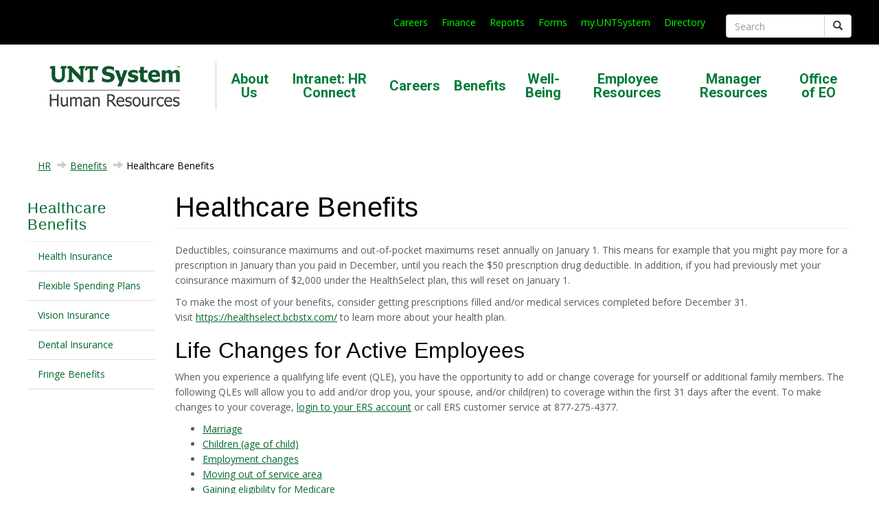

--- FILE ---
content_type: text/html; charset=UTF-8
request_url: https://hr.untsystem.edu/benefits/healthcare-benefits/index.php
body_size: 7797
content:
<!DOCTYPE HTML><html lang="en">
   <head>
      <meta http-equiv="Content-Type" content="text/html; charset=UTF-8">
      <meta http-equiv="x-ua-compatible" content="ie=edge">
      <title>Healthcare Benefits</title>
      <link rel="canonical" href="https://hr.untsystem.edu/benefits/healthcare-benefits/index.php">
      <meta name="viewport" content="width=device-width, initial-scale=1, shrink-to-fit=no"><script>
            var OUC = OUC || {};
            OUC.globalProps = OUC.globalProps || {};
            OUC.pageProps = OUC.pageProps || {};
            OUC.props = OUC.props || {};
            
            
                OUC.globalProps['path'] = "/benefits/healthcare-benefits/index.php";
                OUC.globalProps['domain'] = "https://hr.untsystem.edu";
                OUC.globalProps['index-file'] = "index";
                OUC.globalProps['extension'] = "php";
                OUC.pageProps['heading'] = "Healthcare Benefits";
                OUC.pageProps['breadcrumb'] = "Healthcare Benefits";
                OUC.pageProps['layout-options'] = "sidebar-nav sidebar-content";
                OUC.pageProps['override-og-type'] = "";
                OUC.pageProps['override-og-image'] = "";
                OUC.pageProps['override-og-image-alt'] = "";
                OUC.pageProps['override-og-description'] = "";
                OUC.pageProps['override-twitter-card-description'] = "";
                OUC.pageProps['override-twitter-card-image'] = "";
                OUC.pageProps['override-twitter-card-image-alt'] = "";
                OUC.pageProps['override-twitter-card-type'] = "summary_large_image";
            
            var key;
            for (key in OUC.globalProps) {
            OUC.props[key] = OUC.globalProps[key];
            }
            for (key in OUC.pageProps) {
            OUC.props[key] = OUC.pageProps[key];
            }
        </script>
      
<!-- Fonts -->
<link href="//fonts.googleapis.com/css?family=Roboto:300,700,400" rel="stylesheet" type="text/css">
<link href="//fonts.googleapis.com/css?family=Open+Sans:300italic,400italic,700italic,700,300,400" rel="stylesheet" type="text/css">
<link rel="stylesheet" href="https://cdnjs.cloudflare.com/ajax/libs/font-awesome/6.4.2/css/all.min.css">
<!-- Favicon -->
<link rel="shortcut icon" href="https://omni-templates.untsystem.edu/_resources/images/unts_favicon.ico" type="image/vnd.microsoft.icon">
<!-- Stylesheet: Bootstrap -->
<link type="text/css" rel="stylesheet" href="https://cdn.jsdelivr.net/npm/bootstrap@3.4.1/dist/css/bootstrap.css" media="all">
<link type="text/css" rel="stylesheet" href="https://cdn.jsdelivr.net/npm/@unicorn-fail/drupal-bootstrap-styles@0.0.2/dist/3.3.1/7.x-3.x/drupal-bootstrap.css" media="all">
<!-- Font Awesome -->
<link rel="stylesheet" href="https://pro.fontawesome.com/releases/v5.10.0/css/all.css?v2" integrity="sha384-AYmEC3Yw5cVb3ZcuHtOA93w35dYTsvhLPVnYs9eStHfGJvOvKxVfELGroGkvsg+p" crossorigin="anonymous"/>
<!-- Stylesheet: Northwoods -->
<link rel="stylesheet" href="https://omni-templates.untsystem.edu/_resources/css/NWS-Site.css">
<script src="https://omni-templates.untsystem.edu/_resources/js/jquery.min.js?v=1.10.2"></script>

<!-- Script: SiteImprove Analytics Script -->
<script async src="https://siteimproveanalytics.com/js/siteanalyze_8543.js"></script>

<!-- Script: Google Analytics -->
<!--<script async="" src="https://www.googletagmanager.com/gtm.js?id=GTM-P9ZRH22" ></script>-->
<!--<script async="" src="https://www.google-analytics.com/analytics.js"></script>-->
<!--<script defer="defer" src="https://omni-templates.untsystem.edu/_resources/js/google_tag.script.js"></script>-->
<!-- Script: Northwoods -->
<!-- <script src="https://creative.northwoodsoft.com/unt-system-js/nws.js"></script> -->
<script src="https://omni-templates.untsystem.edu/_resources/js/NWS.js"></script>

<!-- Script: Bootstrap -->
<script src="https://cdn.jsdelivr.net/npm/bootstrap@3.4.1/dist/js/bootstrap.js"></script>
<!-- Script: Isotope -->
<script src="https://cdnjs.cloudflare.com/ajax/libs/jquery.isotope/3.0.6/isotope.pkgd.min.js" integrity="sha512-Zq2BOxyhvnRFXu0+WE6ojpZLOU2jdnqbrM1hmVdGzyeCa1DgM3X5Q4A/Is9xA1IkbUeDd7755dNNI/PzSf2Pew==" crossorigin="anonymous"></script>

<!-- HTML5 element support for IE6-8 -->
<!--[if lt IE 9]>
<script src="//html5shiv.googlecode.com/svn/trunk/html5.js"></script>
<script src="//oss.maxcdn.com/libs/html5shiv/3.7.0/html5shiv.js"></script>
<script src="//oss.maxcdn.com/libs/respond.js/1.4.2/respond.min.js"></script>
<![endif]-->
<!-- <script src="https://omni-templates.untsystem.edu/_resources/js/NWS-Filter.js"></script> -->
<link rel="stylesheet" href="https://omni-templates.untsystem.edu/_resources/css/oustyles.css" />
<!-- Insert google analytics here -->
<!-- Google tag (gtag.js) -->
<script async src="https://www.googletagmanager.com/gtag/js?id=G-9934PKB1P3"></script>
<script>
  window.dataLayer = window.dataLayer || [];
  function gtag(){dataLayer.push(arguments);}
  gtag('js', new Date());

  gtag('config', 'G-9934PKB1P3');
</script>
<link rel="stylesheet" href="/_resources/css/oustyles.css">
      <meta property="og:title" content="Healthcare Benefits">
      <meta property="og:url" content="https://hr.untsystem.edu/benefits/healthcare-benefits/index.php">
      <meta property="og:description" content="">
      <meta property="og:type" content="">
      <meta property="og:updated_time" content="2026-01-21T11:16:10.578659976-08:00">
      <meta name="twitter:card" content="summary_large_image">
      <meta name="twitter:url" content="https://hr.untsystem.edu/benefits/healthcare-benefits/index.php">
      <meta name="twitter:title" content="Healthcare Benefits">
      <meta name="twitter:description" content="">
      <script> 
					var COMMENT_PAGE_URL ="https://hr.untsystem.edu/benefits/healthcare-benefits/index.php";
					var COMMENT_PAGE_IDENTIFIER ="f7e2b903-9be8-4299-b98e-19023488909f";
				</script></head>
   <body class="html"><div id="header_wrapper">
   <div class="header-top-region visible-sm visible-md visible-lg visible-xl">
      <div class="region region-header-top">
         <div id="block-block-2" class="block block-block">
            <div class="content">
               <p><a title="Careers at UNT System" href="https://careers.untsystem.edu/home" target="_blank" rel="noopener">Careers</a><a href="https://finance.untsystem.edu/index.php">Finance</a><a href="https://www.untsystem.edu/reports-and-data/index.php" target="_blank" rel="noopener">Reports</a><a href="https://myunt.sharepoint.com/SitePages/FL-Home.aspx" target="_blank" rel="noopener">Forms</a><a href="https://my.untsystem.edu/" target="_blank" rel="noopener">my.UNTSystem</a><a href="https://www.untsystem.edu/staff/index.php" target="_blank" rel="noopener">Directory</a></p>
            </div>
         </div>
         <div id="block-search-form" class="block block-search">
            <div class="content">
               <form class="form-search content-search" method="get" action="/search/" id="search-block-form" accept-charset="UTF-8">
                  <div>
                     <div>
                        <div class="input-group"><input title="Enter the terms you wish to search for." placeholder="Search" class="form-control form-text" type="text" id="edit-search-block-form--2" name="q" value="" size="15" maxlength="128"><span class="input-group-btn"><button aria-label="Submit" type="submit" class="btn btn-primary"><span class="icon glyphicon glyphicon-search" aria-hidden="true"></span></button></span></div>
                        <div class="form-actions form-wrapper form-group" id="edit-actions"><button aria-label="Submit" class="element-invisible btn btn-primary form-submit" type="submit" id="edit-submit" name="op" value="Search">Search</button></div>
                     </div>
                  </div>
               </form>
            </div>
         </div>
      </div>
   </div>
   <header id="navbar" class="navbar container navbar-default visible-xs">
      <div id="top" class="container">
         <aside class="head-logo  col-xs-6"><a class="logo pull-left" href="/" title=""><img src="/_resources/images/unts_hr_lockup_2025_4c_200x69.png" alt="UNT System HR Logo"></a></aside>
         <div class="col-xs-5 col-sm-5 col-md-1 pull-right">
            <div class="navbar-toggle" data-toggle="collapse" data-target=".navbar-collapse">
               <div class="navbar-icon-bars"><span class="icon-bar"></span><span class="icon-bar"></span><span class="icon-bar"></span></div>
               <div class="navbar-menu-text"><span class="sr-only">Toggle navigation</span></div>
            </div>
         </div>
      </div>
   </header>
</div><div class="menu-nav-bar main-menu-bar">
   <div id="main-menu" class="navbar-collapse collapse">
      <nav class="logo-position-left"><a href="/" class="logo active"><img src="/_resources/images/unts_hr_lockup_2025_4c_200x69.png" title="UNT System HR Logo" alt="UNT System HR Logo"></a><ul class="menu nav navbar-nav">
            <li class="first expanded dropdown"><a href="/about-us/index.php" class="dropdown-toggle"> About Us <span class="caret"></span></a><ul class="dropdown-menu">
                  <li class="first leaf"><a href="/about-us/office-vice-chancellor.php">Office of the Vice Chancellor&nbsp;&nbsp;</a></li>
                  <li class="leaf"><a href="/about-us/unt-hr.php">UNT HR</a></li>
                  <li class="leaf"><a href="/about-us/unthealth-hr.php">UNT Health HR</a></li>
                  <li class="leaf"><a href="/about-us/unt-dallas-hr.php">UNT Dallas HR</a></li>
                  <li class="leaf"><a href="/about-us/unt-system-hr.php">UNT System HR</a></li>
                  <li class="leaf"><a href="https://myunt.sharepoint.com/sites/ConnectHR/_layouts/15/news.aspx?title=News&amp;newsSource=1&amp;instanceId=f7fca9f6-efc2-43dc-895a-4258fe7a6efa&amp;webPartId=8c88f208-6c77-4bdb-86a0-0c47b4316588&amp;serverRelativeUrl=%2Fsites%2FConnectHR%2FSitePages%2FHRHome.aspx&amp;pagesListId=2c1e697d-1009-4633-bd49-f9883e18b435">HR News</a></li>
                  <li class="leaf"><a href="https://www.untsystem.edu/about-us/policies/index.php">Regulations and Policies</a></li>
                  <li class="leaf"><a href="/about-us/contact-hr.php">Contact HR and Quick Links</a></li>
                  <li class="leaf"><a title="Reports" href="https://www.untsystem.edu/reports-and-data/index.php">Reports</a></li>
                  <li class="leaf"><a title="Employment Opportunities" href="https://careers.untsystem.edu/home" target="_blank" rel="noopener">Employment Opportunities</a></li>
                  <li class="last leaf"><a title="Employment Opportunities" href="https://my.untsystem.edu/" target="_blank" rel="noopener">My UNTSystem</a></li>
               </ul>
            </li>
            <li class="expanded dropdown"><a href="https://myunt.sharepoint.com/sites/ConnectHR?locale=en-us" class="dropdown-toggle" title="HR Connect Intranet Site" target="_blank" rel="noopener"> Intranet: HR Connect <span class="caret"></span></a><ul class="dropdown-menu">
                  <li class="first leaf"><a title="HR Connect Intranet Site" href="https://myunt.sharepoint.com/sites/ConnectHR?locale=en-us" target="_blank" rel="noopener">Intranet: HR Connect</a></li>
               </ul>
            </li>
            <li class="expanded dropdown"><a href="/careers/index.php" class="dropdown-toggle"> Careers <span class="caret"></span></a><ul class="dropdown-menu">
                  <li class="first leaf"><a href="https://careers.untsystem.edu/home" target="_blank" rel="noopener">Search Jobs and Apply</a></li>
                  <li class="leaf"><a href="/careers/veterans-employment.php">Veterans&nbsp;Employment</a></li>
                  <li class="leaf"><a href="/careers/life-north-texas.php">Life in North Texas</a></li>
                  <li class="leaf"><a href="/careers/student-employment.php">Student Employment</a></li>
                  <li class="last leaf"><a href="/careers/campus-security-reporting.php">Campus Security Reporting</a></li>
               </ul>
            </li>
            <li class="expanded dropdown"><a href="/benefits/index.php" class="dropdown-toggle"> Benefits <span class="caret"></span></a><ul class="dropdown-menu">
                  <li class="first leaf"><a href="/benefits/new-employees.php">Welcome New Employees</a></li>
                  <li class="leaf"><a href="/benefits/healthcare-benefits/index.php">Healthcare&nbsp;</a></li>
                  <li class="leaf"><a href="/benefits/life-insurance.php">Life Insurance</a></li>
                  <li class="leaf"><a href="/benefits/disability-insurance.php">Disability Insurance</a></li>
                  <li class="leaf"><a href="/benefits/eap/index.php">Employee Assistance Program&nbsp;</a></li>
                  <li class="leaf"><a href="/benefits/employee-leave/index.php">Leave</a></li>
                  <li class="leaf"><a href="/benefits/holidays.php">Holidays</a></li>
                  <li class="leaf"><a href="/benefits/perks-unt-system-employees.php">Perks&nbsp;</a></li>
                  <li class="leaf"><a href="/benefits/retirement-plans/index.php">Retirement</a></li>
                  <li class="leaf"><a href="/benefits/voluntary-retirement-savings-plans.php">Voluntary Retirement Savings Plans&nbsp;</a></li>
                  <li class="leaf"><a href="/benefits/death-employee.php">Death of an Employee&nbsp;</a></li>
                  <li class="leaf"><a href="/benefits/orp-vendors.php">ORP Vendors</a></li>
                  <li class="leaf"><a href="/benefits/aca-benefits-eligibility.php">ACA &amp; Benefits Eligibility</a></li>
                  <li class="last leaf"><a href="/benefits/benefits-frequently-asked-questions.php">Frequently Asked Questions</a></li>
               </ul>
            </li>
            <li class="expanded dropdown"><a href="/unt-system-well-being-green/index.php" class="dropdown-toggle"> Well-Being <span class="caret"></span></a><ul class="dropdown-menu">
                  <li class="first leaf"><a href="/unt-system-well-being-green/calendar.php">Calendar</a></li>
                  <li class="leaf"><a href="/unt-system-well-being-green/financial/index.php">Financial Well-Being</a></li>
                  <li class="leaf"><a href="/unt-system-well-being-green/interpersonal-well-being.php">Interpersonal Well-Being</a></li>
                  <li class="last leaf"><a href="/unt-system-well-being-green/physical-well-being.php">Physical Well-Being</a></li>
               </ul>
            </li>
            <li class="expanded dropdown"><a href="/employee-resources/index.php" class="dropdown-toggle"> Employee Resources <span class="caret"></span></a><ul class="dropdown-menu">
                  <li class="first leaf"><a href="/employee-resources/recognizing-workplace-violence.php">Recognizing Workplace Violence</a></li>
                  <li class="leaf"><a href="/employee-resources/organizational-development-engagement-ode/index.php">Organizational Development &amp; Engagement (ODE)&nbsp;</a></li>
                  <li class="leaf"><a href="/employee-resources/tuition-benefits.php">Tuition Benefits&nbsp;</a></li>
                  <li class="leaf"><a href="https://finance.untsystem.edu/payroll-and-taxes/payroll/index.php">Payroll&nbsp;</a></li>
                  <li class="leaf"><a href="/employee-resources/state-service.php">State Service</a></li>
                  <li class="leaf"><a href="/employee-resources/verification-employment.php">Verification of Employment</a></li>
                  <li class="leaf"><a href="https://myunt.sharepoint.com/sites/HRData">HR Data</a></li>
                  <li class="leaf"><a href="https://hr.untsystem.edu/employee-resources/organizational-development-engagement-ode/gallup-engagement/index.php">Gallup Engagement</a></li>
                  <li class="leaf"><a href="https://hr.untsystem.edu/employee-resources/leaving-university/index.php">Leaving the University</a></li>
                  <li class="leaf"><a href="https://myunt.sharepoint.com/:u:/r/sites/ConnectHR/SitePages/Flexible-Remote-Work.aspx?csf=1&amp;web=1&amp;e=iV65zL">Flexible Work Arrangement</a></li>
                  <li class="leaf"><a href="/employee-resources/total-rewards.php">Total Rewards</a></li>
                  <li class="last leaf"><a href="https://myunt.sharepoint.com/:u:/r/sites/ConnectHR/SitePages/Training.aspx?csf=1&amp;web=1&amp;e=vIujt5" target="_blank" rel="noopener noreferrer" data-interception="off">Training</a></li>
               </ul>
            </li>
            <li class="expanded dropdown"><a href="/supervisor-resources/index.php" class="dropdown-toggle"> Manager Resources <span class="caret"></span></a><ul class="dropdown-menu">
                  <li class="first leaf"><a title="Manager Toolkit" href="https://hr.untsystem.edu/supervisor-resources/one-stop-shop/manager-toolkit.php">Manager Toolkit</a></li>
                  <li class="leaf"><a href="https://hr.untsystem.edu/supervisor-resources/hiring-employees/index.php">Hiring Employees</a></li>
                  <li class="leaf"><a href="/supervisor-resources/compensation/index.php">Compensation</a></li>
                  <li class="leaf"><a href="https://myunt.sharepoint.com/:u:/r/sites/ConnectHR/SitePages/Onboarding.aspx?csf=1&amp;web=1&amp;e=9lOpYD">Employee Onboarding</a></li>
                  <li class="leaf"><a href="/supervisor-resources/epar.php">ePAR</a></li>
                  <li class="leaf"><a href="/supervisor-resources/performance-management.php">Performance Management</a></li>
                  <li class="last leaf"><a href="https://myunt.sharepoint.com/:u:/r/sites/ConnectHR/SitePages/Training.aspx?csf=1&amp;web=1&amp;e=vIujt5" target="_blank" rel="noopener noreferrer" data-interception="off">Training</a></li>
               </ul>
            </li>
            <li class="last expanded dropdown"><a href="/office-of-eo/index.php" class="dropdown-toggle"> Office of EO <span class="caret"></span></a><ul class="dropdown-menu">
                  <li class="first leaf"><a href="/office-of-eo/title-vii/americans-with-disabilities-act.php">Americans with Disabilities Act (ADA)</a></li>
                  <li class="leaf"><a href="/office-of-eo/anonymous-reporting-form.php">Sexual Misconduct Reporting</a></li>
                  <li class="leaf"><a href="/office-of-eo/clery-act.php">Clery Act</a></li>
                  <li class="leaf"><a href="/office-of-eo/education-and-training.php">Education and Training&nbsp;</a></li>
                  <li class="leaf"><a href="/office-of-eo/notice-of-non-discrimination.php">Notice on Non-Discrimination</a></li>
                  <li class="leaf"><a href="/office-of-eo/sexual-assault-anonymous-reporting.php">Sexual Assault Reporting</a></li>
                  <li class="leaf"><a href="/office-of-eo/title-ix/index.php">Title IX</a></li>
                  <li class="leaf"><a href="/office-of-eo/title-vii/index.php">Title VII</a></li>
                  <li class="last leaf"><a href="/office-of-eo/required-workplace-posters.php">Required Workplace Posters</a></li>
               </ul>
            </li>
         </ul>
      </nav>
      <div class="col-xs-12 search-bar visible-xs"></div>
   </div>
</div>      <div id="content_wrapper">
         <div class="main-container">
            <div id="content-area">
               <div class="container">
                  <ol class="breadcrumb">
                     <li><a href="https://hr.untsystem.edu/">HR</a></li>
                     <li><a href="https://hr.untsystem.edu/benefits/">Benefits</a></li>
                     <li class="active">Healthcare Benefits</li>
                  </ol>
                  <aside class="col-sm-2 content-sidebar-left">
                     <div class="region region-sidebar-first">
                        <div class="block block-menu-block">
                           <h2 class="block-title"><a href="/benefits/healthcare-benefits/" class="active-trail active" alt="Section Title">Healthcare Benefits</a></h2>
                           <div class="content">
                              <div class="menu-block-wrapper">
                                 <ul class="menu nav"><li><a href="/benefits/healthcare-benefits/health-insurance.php">Health Insurance </a></li> 
<li><a href="/benefits/healthcare-benefits/flexible-spending-plans.php">Flexible Spending Plans </a></li> 
<li><a href="/benefits/healthcare-benefits/vision-insurance.php">Vision Insurance </a></li> 
<li><a href="/benefits/healthcare-benefits/dental-insurance.php">Dental Insurance</a></li> 
<li><a href="/benefits/healthcare-benefits/fringe-benefits.php">Fringe Benefits </a></li> 
</ul>
                              </div>
                           </div>
                        </div>
                     </div>
                     		
                     	</aside>
                  <section class="col-sm-10"><a id="main-content"></a><h1 class="page-header">Healthcare Benefits</h1>
                     <div class="region region-content">
                        <article>
                           <div class="field-item even">
                              
                              <div class="ds-1col entity entity-paragraphs-item paragraphs-item-text view-mode-full clearfix">
                                 
                                 <p>Deductibles, coinsurance maximums and out-of-pocket maximums reset annually on January
                                    1. This means for example that you might pay more for a prescription in January than
                                    you paid in December, until you reach the $50 prescription drug deductible. In addition,
                                    if you had previously met your coinsurance maximum of $2,000 under the HealthSelect
                                    plan, this will reset on January 1.</p>
                                 
                                 <p>To make the most of your benefits, consider getting prescriptions filled and/or medical
                                    services completed before December 31. Visit<span>&nbsp;</span><a href="https://healthselect.bcbstx.com/">https://healthselect.bcbstx.com/</a><span>&nbsp;</span>to learn more about your health plan.</p>
                                 </div>
                              </div>
                           
                           <div class="field-item odd">
                              
                              <div class="ds-1col entity entity-paragraphs-item paragraphs-item-text view-mode-full clearfix">
                                 
                                 <h2>Life Changes for Active Employees</h2>
                                 
                                 <p>When you experience a qualifying life event (QLE), you have the opportunity to add
                                    or change coverage for yourself or additional family members. The following QLEs will
                                    allow you to add and/or drop you, your spouse, and/or child(ren) to coverage within
                                    the first 31 days after the event. To make changes to your coverage, <a href="https://www.ers.texas.gov/my-account-login">login to your ERS account</a> or call ERS customer service at 877-275-4377.&nbsp;</p>
                                 
                                 <ul>
                                    
                                    <li><a href="https://ers.texas.gov/Active-Employees/Life-Changes/Marriage">Marriage</a></li>
                                    
                                    <li><a href="https://ers.texas.gov/Active-Employees/Life-Changes/Children">Children (age of child)</a></li>
                                    
                                    <li><a href="https://ers.texas.gov/Active-Employees/Life-Changes/Employment">Employment changes</a></li>
                                    
                                    <li><a href="https://ers.texas.gov/Active-Employees/Life-Changes/Moving">Moving out of service area</a></li>
                                    
                                    <li><a href="https://www.ers.texas.gov/active-employees/life-changes/medicare">Gaining eligibility for Medicare</a></li>
                                    
                                    <li><a href="https://ers.texas.gov/Active-Employees/Life-Changes/Medicaid,-HIPP-and-Chip">Medicaid, HIPP and Chip</a></li>
                                    
                                    <li>Significant change in costs of health or day care</li>
                                    
                                    <li><a href="https://ers.texas.gov/Active-Employees/Life-Changes/Divorce">Divorce / Court orders for health coverage</a></li>
                                    
                                    <li><a href="https://ers.texas.gov/Active-Employees/Life-Changes/Death">Death of employee or covered dependent</a></li>
                                    </ul>
                                 
                                 <h3><strong>Timing is everything</strong></h3>
                                 
                                 <p>If changes are not made within 31 days of the event, you must wait until the next<span>&nbsp;</span>enrollment period. Note: Changes are effective the first of the month following your
                                    qualifying life event date with the exception of the birth of a child, adopting a
                                    child or gaining a medical support order (MSO), in which case coverage takes effect
                                    as of the QLE date.</p>
                                 
                                 <ul>
                                    
                                    <li>Confirm that you have a qualifying life event (see above).</li>
                                    
                                    <li>Identify and use the correct<span>&nbsp;</span><a href="https://ers.texas.gov/Active-Employees/Life-Changes/Reasons-for-the-change">reason for the change</a><span>&nbsp;</span>when making changes to your account.</li>
                                    
                                    <li>Work with Alight Solutions to complete your <a href="https://www.ers.texas.gov/new-employee/dependent-eligibility-verification">Dependent Eligibility Verification</a> if adding a new dependent.&nbsp;</li>
                                    </ul>
                                 </div>
                              </div>
                        </article>
                     </div>
                  </section>
               </div>
            </div>
         </div>
      </div>
      <div id="footer">
   <footer id="footer-area" class="footer">
      <div class="container">
         <aside class="" style="clear:both">
            <div class="region region-footer-region">
               <div class="block block-block">
                  <div class="content">
                     <h2>UNT System</h2>
                     <p><a href="https://www.untsystem.edu/about-us/index.php">About</a><br><a href="https://www.untsystem.edu/offices/chancellor/index.php">Office of the Chancellor</a><br><a href="https://www.untsystem.edu/board-regents/index.php">Board of Regents</a><br><a href="https://www.untsystem.edu/offices/index.php">Offices</a></p>
                  </div>
               </div>
               <div class="block block-block">
                  <div class="content">
                     <h2>Info Center</h2>
                     <p><a href="https://www.untsystem.edu/about-us/policies/index.php">Policy Library</a><br><a href="https://www.untsystem.edu/board-regents/regents-rules.php">Regents Rules</a><br><a href="https://myunt.sharepoint.com/sites/HRData">HR Reports</a><br><a href="https://www.untsystem.edu/reports/internal-audit-reference-documents.php">Audit Reports</a><br><a href="https://www.untsystem.edu/staff/index.php">Directory</a></p>
                  </div>
               </div>
               <div class="block block-block">
                  <div class="content">
                     <h2>Resources</h2>
                     <p><a href="/benefits/holidays.php">Holidays</a><br><a href="https://myunt.sharepoint.com/SitePages/FL-Home.aspx">Forms Library</a><br><a href="https://www.untsystem.edu/offices/marketing-and-communications/brand-identity-communications-guide.php">Brand Guidelines</a><br><a href="https://technology.untsystem.edu/divisions/citc/it-compliance/it-accessibility/index.php">Accessibility</a><br><a href="https://webmail.untsystem.edu/">Employee Webmail</a><br><a href="https://finance.untsystem.edu/tools-and-training/index.php">Business Training</a></p>
                  </div>
               </div>
               <div class="block block-block">
                  <div class="content">
                     <h2>Quick Links</h2>
                     <p><a href="https://my.untsystem.edu">My.UNTSystem</a><br><a href="https://careers.untsystem.edu/home">Careers</a><br><a href="https://finance.untsystem.edu/index.php">Finance</a><br><a href="https://bonds.untsystem.edu/university-of-north-texas-system-tx/i3198">Bond Holder Information</a><br><a href="https://finance.untsystem.edu/travel/index.php">Travel</a><br><a href="https://finance.untsystem.edu/procurement/index.php">Procurement</a><br><a href="https://finance.untsystem.edu/vendor-resources/bid-inquiry/bid-opportunities.php">Bid Opportunities</a><br><a href="https://finance.untsystem.edu/payroll-and-taxes/payroll/index.php">Payroll</a><br><a href="https://myunt.sharepoint.com/sites/ConnectHR/SitePages/Training.aspx">HR Training</a><br><a href="/about-us/contact-hr.php">Site Map</a></p>
                  </div>
               </div>
               <div class="block block-block">
                  <div class="content">
                     <p class="rtecenter"><a aria-label="Homepage Link" href="https://www.untsystem.edu/"><img src="/_resources/images/unts_logo.png" title="UNTS" alt="UNT System"></a></p>
                     <address>1901 Main Street<br> Dallas, TX 75201<br>  </address>
                     <p class="rtecenter socialMedia"><a target="_blank" href="https://x.com/untsystem" class="fab fa-x-twitter"><span class="sr-only sr-only-focusable">Twitter</span></a><a target="_blank" href="https://www.facebook.com/untsystem" class="fab fa-facebook"><span class="sr-only sr-only-focusable">Facebook</span></a><a target="_blank" href="http://bit.ly/UNTSLinked" class="fab fa-linkedin"><span class="sr-only sr-only-focusable">LinkedIn</span></a><a target="_blank" href="https://www.instagram.com/untsystem/" class="fab fa-instagram"><span class="sr-only sr-only-focusable">Instagram</span></a><a target="_blank" href="https://www.youtube.com/channel/UCbxOgKtmU7tVOD5IM9zol9Q" class="fab fa-youtube"><span class="sr-only sr-only-focusable">YouTube</span></a><a target="_blank" href="#" class="fab Spotify"><span class="sr-only sr-only-focusable">fa-spotify</span></a></p>
                  </div>
               </div>
            </div>
         </aside>
      </div>
      <div id="copyright" class="container">
         <div class="">
            <div class="region region-footer">
               <div class="block block-block">
                  <div class="content">
                     <h2 aria-label="Footer space">&nbsp;</h2>
                     <p><a href="https://texas.gov/"><strong>State of Texas</strong></a> | <a href="https://sao.fraud.texas.gov/"><strong>Fraud Reporter</strong></a> | <a href="https://veterans.portal.texas.gov/"><strong>Texas Veteran Portal</strong></a> | <a href="https://www.hhs.texas.gov/services/your-rights/compact-texans"><strong>Compact with Texas</strong></a> | <a href="https://www.tsl.texas.gov/trail/index.html"><strong>Statewide Search</strong></a> | <a href="https://comptroller.texas.gov/transparency/"><strong>Texas Transparency</strong></a> | <a href="https://www.untsystem.edu/offices/general-counsel/public-information-requests/index.php"><strong>Open Records</strong></a><br><a href="https://technology.untsystem.edu/divisions/citc/it-standards/privacy-statement.php"><strong>Privacy Statements</strong></a> | <a href="https://technology.untsystem.edu/divisions/citc/it-standards/linking-notice.php"><strong>Linking Notice</strong></a> | <a href="/office-of-eo/index.php"><strong>EOE/ADA</strong></a> | <a href="/office-of-eo/notice-of-non-discrimination.php"><strong>Notice of Non-Discrimination</strong></a> | <a href="/office-of-eo/notice-aviso-de-no-discriminacion.php"><strong>Aviso de No Discriminación</strong></a> | <a href="https://unts.caseiq.app/portal"><strong>Sexual Misconduct, Intimate Partner Violence, Stalking Reporting Form</strong></a> | <a href="https://untsystem.onetrustethics.com"><strong>Compliance Trust Line</strong></a></p>
                     <hr>
                     <p><span id="directedit">©</span> 2026 University of North Texas System</p>
                     <p><sub>For website issues, email the <a href="mailto:untsweb@untsystem.edu?subject=UNTS%20web%20inquiry">Webmaster</a></sub></p>
                  </div>
               </div>
            </div>
         </div>
      </div>
   </footer>
</div>
<!-- <script src="https://creative.northwoodsoft.com/unt-system-js/nws2.js"></script> -->
<!--<script src="https://omni-templates.untsystem.edu/_resources/js/Pagination.js"></script>-->
<!--<script src="https://code.jquery.com/jquery-3.6.0.min.js" integrity="sha256-/xUj+3OJU5yExlq6GSYGSHk7tPXikynS7ogEvDej/m4=" crossorigin="anonymous"></script>-->
<!-- Script: jQuery -->

<script src="https://omni-templates.untsystem.edu/_resources/js/NWS2.js"></script>
      <div id="ou-hidden" style="display:none;"><a id="de" rel="nofollow" href="https://a.cms.omniupdate.com/11/?skin=untsystem&amp;account=untsystem&amp;site=hr&amp;action=de&amp;path=/benefits/healthcare-benefits/index.pcf">©</a></div><script>
			if(document.getElementById("de") != null && document.getElementById("directedit")) {
				var link = document.getElementById("de").parentNode.innerHTML;
				document.getElementById("de").parentNode.innerHTML = "";
				document.getElementById("directedit").innerHTML = link.replace(/^\s+|\s+$/gm,'');
			}
		</script>
      </body>
</html>

--- FILE ---
content_type: text/css; charset=utf-8
request_url: https://omni-templates.untsystem.edu/_resources/css/NWS-Site.css
body_size: 30985
content:
/** STYLESHEET 1 - SYSTEM.BASE.CSS */
/** ===============================================================**/
/** ===============================================================**/
 #autocomplete {
     border: 1px solid;
     overflow: hidden;
     position: absolute;
     z-index: 100;
}
 #autocomplete ul {
     list-style: none;
     list-style-image: none;
     margin: 0;
     padding: 0;
}
 #autocomplete li {
     background: #fff;
     color: #000;
     cursor: default;
     white-space: pre;
     zoom: 1;
}
 html.js input.form-autocomplete {
     background-image: url(https://omni-templates.untsystem.edu/_resources/images/misc/throbber-inactive.png);
     background-position: 100% center;
     background-repeat: no-repeat;
}
 html.js input.throbbing {
     background-image: url(https://omni-templates.untsystem.edu/_resources/images/misc/throbber-active.gif);
     background-position: 100% center;
}
 html.js fieldset.collapsed {
     border-bottom-width: 0;
     border-left-width: 0;
     border-right-width: 0;
     height: 1em;
}
 html.js fieldset.collapsed .fieldset-wrapper {
     display: none;
}
 fieldset.collapsible {
     position: relative;
}
 fieldset.collapsible .fieldset-legend {
     display: block;
}
 .form-textarea-wrapper textarea {
     display: block;
     margin: 0;
     width: 100%;
     -moz-box-sizing: border-box;
     -webkit-box-sizing: border-box;
     box-sizing: border-box;
}
 .resizable-textarea .grippie {
     background: #eee url(https://omni-templates.untsystem.edu/_resources/images/misc/grippie.png) no-repeat center 2px;
     border: 1px solid #ddd;
     border-top-width: 0;
     cursor: s-resize;
     height: 9px;
     overflow: hidden;
}
 body.drag {
     cursor: move;
}
 .draggable a.tabledrag-handle {
     cursor: move;
     float: left;
     height: 1.7em;
     margin-left: -1em;
     overflow: hidden;
     text-decoration: none;
}
 a.tabledrag-handle:hover {
     text-decoration: none;
}
 a.tabledrag-handle .handle {
     background: url(https://omni-templates.untsystem.edu/_resources/images/misc/draggable.png) no-repeat 6px 9px;
     height: 13px;
     margin: -0.4em 0.5em;
     padding: 0.42em 0.5em;
     width: 13px;
}
 a.tabledrag-handle-hover .handle {
     background-position: 6px -11px;
}
 div.indentation {
     float: left;
     height: 1.7em;
     margin: -0.4em 0.2em -0.4em -0.4em;
     padding: 0.42em 0 0.42em 0.6em;
     width: 20px;
}
 div.tree-child {
     background: url(https://omni-templates.untsystem.edu/_resources/images/misc/tree.png) no-repeat 11px center;
}
 div.tree-child-last {
     background: url(https://omni-templates.untsystem.edu/_resources/images/misc/tree-bottom.png) no-repeat 11px center;
}
 div.tree-child-horizontal {
     background: url(https://omni-templates.untsystem.edu/_resources/images/misc/tree.png) no-repeat -11px center;
}
 .tabledrag-toggle-weight-wrapper {
     text-align: right;
}
 table.sticky-header {
     background-color: #fff;
     margin-top: 0;
}
 .progress .bar {
     background-color: #fff;
     border: 1px solid;
}
 .progress .filled {
     background-color: #000;
     height: 1.5em;
     width: 5px;
}
 .progress .percentage {
     float: right;
}
 .ajax-progress {
     display: inline-block;
}
 .ajax-progress .throbber {
     background: transparent url(https://omni-templates.untsystem.edu/_resources/images/misc/throbber-active.gif) no-repeat 0px center;
     float: left;
     height: 15px;
     margin: 2px;
     width: 15px;
}
 .ajax-progress .message {
     padding-left: 20px;
}
 tr .ajax-progress .throbber {
     margin: 0 2px;
}
 .ajax-progress-bar {
     width: 16em;
}
 .container-inline div, .container-inline label {
     display: inline;
}
 .container-inline .fieldset-wrapper {
     display: block;
}
 .nowrap {
     white-space: nowrap;
}
 html.js .js-hide {
     display: none;
}
 .element-hidden {
     display: none;
}
 .element-invisible {
     position: absolute !important;
     clip: rect(1px 1px 1px 1px);
     clip: rect(1px, 1px, 1px, 1px);
     overflow: hidden;
     height: 1px;
}
 .element-invisible.element-focusable:active, .element-invisible.element-focusable:focus {
     position: static !important;
     clip: auto;
     overflow: visible;
     height: auto;
}
 .clearfix:after {
     content: ".";
     display: block;
     height: 0;
     clear: both;
     visibility: hidden;
}
 * html .clearfix {
     height: 1%;
}
 *:first-child + html .clearfix {
     min-height: 1%;
}
/** STYLESHEET 2 - CALENDAR MULTIDAY */
/** ===============================================================**/
/** ===============================================================**/
 .calendar-calendar tr.odd, .calendar-calendar tr.even {
     background-color: #fff;
}
 .calendar-calendar table {
     border-collapse: collapse;
     border-spacing: 0;
     margin: 0 auto;
     padding: 0;
     width: 100%;
}
 .calendar-calendar .month-view table {
     border: none;
     padding: 0;
     margin: 0;
     width: 100%;
}
 .calendar-calendar .year-view td {
     width: 32%;
     padding: 1px;
     border: none;
}
 .calendar-calendar .year-view td table td {
     width: 13%;
     padding: 0;
}
 .calendar-calendar tr {
     padding: 0;
     margin: 0;
     background-color: white;
}
 .calendar-calendar th {
     text-align: center;
     margin: 0;
}
 .calendar-calendar th a {
     font-weight: bold;
}
 .calendar-calendar td {
     width: 14%;
     border: 1px solid #ccc;
     color: #777;
     text-align: right;
     vertical-align: top;
     margin: 0;
     padding: 0;
}
 .calendar-calendar .mini {
     border: none;
}
 .calendar-calendar td.week {
     width: 1%;
     min-width: 1%;
}
 .calendar-calendar .week {
     clear: both;
     font-style: normal;
     color: #555;
     font-size: 0.8em;
}
 .calendar-calendar .inner {
     height: auto !important;
     height: 5em;
     padding: 0;
     margin: 0;
}
 .calendar-calendar .inner div {
     padding: 0;
     margin: 0;
}
 .calendar-calendar .inner p {
     padding: 0 0 .8em 0;
     margin: 0;
}
 .calendar-calendar td a {
     font-weight: bold;
     text-decoration: none;
}
 .calendar-calendar td a:hover {
     text-decoration: underline;
}
 .calendar-calendar td.year, .calendar-calendar td.month {
     text-align: center;
}
 .calendar-calendar th.days {
     color: #ccc;
     background-color: #224;
     text-align: center;
     padding: 1px;
     margin: 0;
}
 .calendar-calendar div.day {
     float: right;
     text-align: center;
     padding: 0.125em 0.25em 0 0.25em;
     margin: 0;
     background-color: #f3f3f3;
     border: 1px solid gray;
     border-width: 0 0 1px 1px;
     clear: both;
     width: 1.5em;
}
 .calendar-calendar div.calendar {
     background-color: #fff;
     border: solid 1px #ddd;
     text-align: left;
     margin: 0 .25em .25em 0;
     width: 96%;
     float: right;
     clear: both;
}
 .calendar-calendar .day-view div.calendar {
     float: none;
     width: 98%;
     margin: 1% 1% 0 1%;
}
 .calendar-calendar div.title {
     font-size:.8em;
     text-align: center;
}
 .calendar-calendar div.title a {
     color: #000;
}
 .calendar-calendar div.title a:hover {
     color: #c00;
}
 .calendar-calendar .content {
     clear: both;
     padding: 3px;
     padding-left: 5px;
}
 .calendar div.form-item {
     white-space: normal;
}
 table td.mini, table th.mini, table.mini td.week {
     padding: 0 1px 0 0;
     margin: 0;
}
 table td.mini a {
     font-weight: normal;
}
 .calendar-calendar .mini-day-off {
     padding: 0px;
}
 .calendar-calendar .mini-day-on {
     padding: 0px;
}
 table .mini-day-on a {
     text-decoration: underline;
}
 .calendar-calendar .mini .title {
     font-size: .8em;
}
 .mini .calendar-calendar .week {
     font-size: .7em;
}
 .mini-row {
     width: 100%;
     border: none;
}
 .mini{
     width: 32%;
     vertical-align: top;
}
 .calendar-calendar .stripe {
     height: 5px;
     width: auto;
     font-size:1px !important;
     line-height:1px !important;
}
 .calendar-calendar .day-view .stripe {
     width: 100%;
}
 table.calendar-legend {
     background-color: #ccc;
     width: 100%;
     margin: 0;
     padding: 0;
}
 table.calendar-legend tr.odd .stripe, table.calendar-legend tr.even .stripe {
     height: 12px !important;
     font-size: 9px !important;
     line-height: 10px !important;
}
 .calendar-legend td {
     text-align: left;
     padding-left: 5px;
}
 .calendar-empty {
     font-size: 1px;
     line-height: 1px;
}
 .calendar-calendar td.calendar-agenda-hour {
     text-align: right;
     border: none;
     border-top: 1px solid #CCCCCC;
     padding-top: .25em;
     width: 1%;
}
 .calendar-calendar td.calendar-agenda-no-hours {
     min-width: 1%;
}
 .calendar-calendar td.calendar-agenda-hour .calendar-hour {
     font-size: 1.2em;
     font-weight: bold;
}
 .calendar-calendar td.calendar-agenda-hour .calendar-ampm {
     font-size: 1em;
}
 .calendar-calendar td.calendar-agenda-items {
     border: 1px solid #CCCCCC;
     text-align: left;
}
 .calendar-calendar td.calendar-agenda-items div.calendar {
     width: auto;
     padding: .25em;
     margin: 0;
}
 .calendar-calendar div.calendar div.inner .calendar-agenda-empty {
     width: 100%;
     text-align: center;
     vertical-align: middle;
     padding: 1em 0;
     background-color: #fff;
}
 .calendar-date-select form {
     text-align: right;
     float: right;
     width: 25%;
}
 .calendar-date-select div, .calendar-date-select input, .calendar-date-select label {
     text-align: right;
     padding: 0;
     margin: 0;
     float: right;
     clear: both;
}
 .calendar-date-select .description {
     float: right;
}
 .calendar-label {
     font-weight: bold;
     display: block;
     clear: both;
}
 .calendar-calendar div.date-nav {
     background-color: #ccc;
     color: #777;
     padding: 0.2em;
     width: auto;
     border: 1px solid #ccc;
}
 .calendar-calendar div.date-nav a, .calendar-calendar div.date-nav h3 {
     color: #777;
     text-decoration: none;
}
 .calendar-calendar th.days {
     background-color: #eee;
     color: #777;
     font-weight: bold;
     border: 1px solid #ccc;
}
 .calendar-calendar td.empty {
     background: #ccc;
     border-color: #ccc;
     color: #cc9;
}
 .calendar-calendar table.mini td.empty {
     background: #fff;
     border-color: #fff;
}
 .calendar-calendar td div.day {
     border: 1px solid #ccc;
     border-top: none;
     border-right: none;
     margin-bottom: 2px;
}
 .calendar-calendar td .inner div, .calendar-calendar td .inner div a {
     background: #eee;
}
 .calendar-calendar div.calendar {
     border: none;
     font-size: x-small;
}
 .calendar-calendar td .inner div.calendar div, .calendar-calendar td .inner div.calendar div a {
     border: none;
     background: #ffc;
     padding: 0;
}
 .calendar-calendar td .inner div.calendar div.calendar-more, .calendar-calendar td .inner div.calendar div.calendar-more a {
     color: #444;
     background: #fff;
     text-align: right;
}
 .calendar-calendar td .inner .view-field, .calendar-calendar td .inner .view-field a {
     color: #444;
     font-weight: normal;
}
 .calendar-calendar td .date-display-single, .calendar-calendar td .date-display-start, .calendar-calendar td .date-display-end, .calendar-calendar td .date-display-separator {
     font-weight: bold;
}
 .calendar-calendar td .inner div.day a {
     color: #4b85ac;
}
 .calendar-calendar tr td.today, .calendar-calendar tr.odd td.today, .calendar-calendar tr.even td.today {
     background-color: #C3D6E4;
}
 .calendar-calendar td .inner div.calendar div div.view-data-node-data-field-date-field-date-value {
}
 .calendar-calendar td.past {
}
 .calendar-calendar td.future {
}
 .calendar-calendar td.has-events {
}
 .calendar-calendar td.has-no-events {
}
 .calendar-calendar tbody {
     border-top: none;
}
 .calendar-calendar .month-view .full .inner, .calendar-calendar .week-view .full .multi-day .inner {
     height: auto;
     min-height: auto;
}
 .calendar-calendar .week-view .full .calendar-agenda-hour .calendar-calendar .month-view .full .single-day .inner .view-item {
     float: left;
     width: 100%;
}
 .calendar-calendar .week-view .full .calendar-agenda-hour, .calendar-calendar .day-view .full .calendar-agenda-hour {
     padding-right: 2px;
}
 .calendar-calendar .week-view .full .calendar-agenda-hour {
     width: 6%;
     min-width: 0px;
}
 .calendar-calendar .week-view .full .days {
     width: 13%;
}
 .calendar-calendar .month-view .full div.calendar, .calendar-calendar .week-view .full div.calendar, .calendar-calendar .day-view div.calendar {
     width: auto;
}
 .calendar-calendar .month-view .full tr.date-box, .calendar-calendar .month-view .full tr.date-box td, .calendar-calendar .month-view .full tr.multi-day, .calendar-calendar .month-view .full tr.multi-day td {
     height: 19px;
     max-height: 19px;
}
 .calendar-calendar .month-view .full tr.single-day .no-entry, .calendar-calendar .month-view .full tr.single-day .no-entry .inner {
     height: 44px !important;
     line-height: 44px;
}
 .calendar-calendar .month-view .full tr.single-day .noentry-multi-day, .calendar-calendar .month-view .full tr.single-day .noentry-multi-day .inner {
     height: 22px !important;
     line-height: 22px;
}
 .calendar-calendar .month-view .full td, .calendar-calendar .week-view .full td, .calendar-calendar .day-view td {
     vertical-align: top;
     padding: 1px 2px 0 2px
}
 .calendar-calendar .month-view .full td.date-box {
     height: 1%;
     border-bottom: 0px;
     padding-bottom: 2px;
}
 .calendar-calendar .month-view .full .week {
     font-size: inherit;
}
 .calendar-calendar .month-view .full .week a, .calendar-calendar .week-view .full .week a {
     color: #4b85ac;
}
 .calendar-calendar .month-view .full td .inner div.day, .calendar-calendar .month-view .full td .inner div.day a {
     border: none;
     background: none;
     margin-bottom: 0px;
}
 .calendar-calendar .month-view .full td.date-box .inner, .calendar-calendar .week-view .full td.date-box .inner {
     min-height: inherit;
}
 .calendar-calendar .month-view .full td.multi-day, .calendar-calendar .week-view .full td.multi-day {
     border-top: 0px;
     border-bottom: 0px;
}
 .calendar-calendar .week-view .full .first td.multi-day {
     border-top: 1px solid #CCCCCC;
}
 .calendar-calendar .month-view .full td.single-day {
     border-top: 0px;
}
 .calendar-calendar .month-view .full td.multi-day .inner, .calendar-calendar .week-view .full td.multi-day .inner, .calendar-calendar .day-view .full td.multi-day .inner {
     min-height: inherit;
     width: auto;
     position: relative;
}
 .calendar-calendar .month-view .full td.multi-day.no-entry {
     min-height: 0px;
}
 .calendar-calendar .month-view .full td.single-day .calendar-empty, .calendar-calendar .month-view .full td.single-day.empty, .calendar-calendar .month-view .full td.date-box.empty {
     background: #F4F4F4;
}
 .calendar-calendar .month-view .full td.single-day .inner div, .calendar-calendar .month-view .full td.single-day .inner div a , .calendar-calendar .month-view .full td.multi-day .inner div, .calendar-calendar .month-view .full td.multi-day .inner div a , .calendar-calendar .month-view .full td .inner div.calendar.monthview div, .calendar-calendar .month-view .full td .inner div.calendar.monthview div a, .calendar-calendar .week-view .full td.single-day .inner div, .calendar-calendar .week-view .full td.single-day .inner div a , .calendar-calendar .week-view .full td.multi-day .inner div, .calendar-calendar .week-view .full td.multi-day .inner div a , .calendar-calendar .week-view .full td .inner div.calendar.weekview div, .calendar-calendar .week-view .full td .inner div.calendar.weekview div a, .calendar-calendar .day-view .full td .inner div.view-item, .calendar-calendar .day-view .full td .inner div.calendar div, .calendar-calendar .day-view .full td .inner div.calendar div a {
     background: none;
}
 .calendar-calendar .day-view .full td .inner div.calendar div, .calendar-calendar .day-view .full td .inner div.calendar div a {
     margin: 0px 3px;
}
 .calendar-calendar .day-view .full td .inner div.calendar div.stripe {
     margin: 0px;
}
 .calendar-calendar .month-view .full tr td.today, .calendar-calendar .month-view .full tr.odd td.today, .calendar-calendar .month-view .full tr.even td.today {
     background: none;
     border-left: 2px solid #7C7F12;
     border-right: 2px solid #7C7F12;
}
 .calendar-calendar .month-view .full td.date-box.today {
     border-width: 2px 2px 0px 2px;
     border-style: solid;
     border-color: #7C7F12;
}
 .calendar-calendar .month-view .full tr td.single-day.today {
     border-bottom: 2px solid #7C7F12;
}
 .calendar-calendar .month-view .full tr td.multi-day.starts-today {
     border-left: 2px solid #7C7F12;
}
 .calendar-calendar .month-view .full tr td.multi-day.ends-today {
     border-right: 2px solid #7C7F12;
}
 .calendar-calendar .month-view .full tr td.multi-day, .calendar-calendar .month-view .full tr td.single-day {
     border-top: 0px;
}
 .calendar-calendar .month-view .full tr td.multi-day, .calendar-calendar .month-view .full tr td.date-box {
     border-bottom: 0px;
}
 .calendar-calendar .month-view .full .inner .monthview, .calendar-calendar .week-view .full .inner .weekview, .calendar-calendar .day-view .full .inner .dayview {
     -moz-border-radius: 5px;
     border-radius: 5px;
     width: auto;
     float: none;
     display: block;
     margin: .25em auto;
     position: relative;
}
 .calendar-calendar .month-view .full td.single-day div.monthview, .calendar-calendar .week-view .full td.single-day div.weekview, .calendar-calendar .day-view .full td.single-day div.dayview {
     background: #ffc;
     width: auto;
     padding: 0px 3px;
     overflow: hidden;
}
 .calendar-calendar .month-view .full td.single-day .calendar-more div.monthview {
     background: none;
}
 .calendar-calendar .day-view td div.dayview {
     padding: 0px;
}
 .calendar-calendar .month-view .full td.multi-day div.monthview, .calendar-calendar .week-view .full td.multi-day div.weekview, .calendar-calendar .day-view .full td.multi-day div.dayview {
     background: #74a5d7;
     height: 1.9em;
     overflow: hidden;
     margin: 0px auto;
     color: #ffffff;
     position: relative;
}
 .calendar-calendar .week-view .full td.multi-day div.weekview {
     height: 3.5em;
}
 .calendar-calendar .month-view .full td.multi-day .inner .view-field, .calendar-calendar .month-view .full td.multi-day .inner .view-field a, .calendar-calendar .week-view .full td.multi-day .inner .view-field, .calendar-calendar .week-view .full td.multi-day .inner .view-field a, .calendar-calendar .day-view .full td.multi-day .inner .view-field, .calendar-calendar .day-view .full td.multi-day .inner .view-field a {
     color: #ffffff;
}
 .calendar-calendar .full td.multi-day .calendar .view-field, .calendar-calendar .full td.single-day .calendar .view-field {
}
 .calendar-calendar .day-view .full td.multi-day div.dayview, .calendar-calendar .week-view .full td.multi-day div.weekview {
     margin-bottom: 2px;
}
 .calendar-calendar .month-view .full td.multi-day .calendar.monthview .view-field {
     white-space: nowrap;
     float: left;
     margin-right: 3px;
}
 .calendar-calendar .week-view .full td.multi-day .calendar.weekview .view-field {
     white-space: nowrap;
     display: inline;
     margin-right: 3px;
}
 .calendar-calendar .day-view .full td.multi-day .calendar.weekview .view-field {
     display: block;
}
 .calendar-calendar .month-view .full td.multi-day .calendar.monthview .contents, .calendar-calendar .week-view .full td.multi-day .calendar.weekview .contents {
     position: absolute;
     width: 3000px;
     left: 5px;
}
 .calendar-calendar .day-view td .stripe, .calendar-calendar .month-view .full td .stripe, .calendar-calendar .week-view .full td .stripe {
     -moz-border-radius: 5px 5px 0px 0px;
     border-radius: 5px 5px 0px 0px;
     left: 0px;
     top: 0px;
     width: 100%;
     height: 3px;
     z-index: 2;
}
 .calendar-calendar .full td.single-day .continuation, .calendar-calendar .full td.single-day .continues, .calendar-calendar .full td.single-day .cutoff {
     display: none;
}
 .calendar-calendar .month-view .full td.multi-day .inner .monthview .continuation, .calendar-calendar .week-view .full td.multi-day .inner .weekview .continuation {
     float:left;
     margin-right: 3px;
     height: 1.9em;
}
 .calendar-calendar .week-view .full td.multi-day .inner .weekview .continuation {
     height: 2.75em;
     padding-top: 0.75em;
     margin-right: 8px;
}
 .calendar-calendar .month-view .full td.multi-day .inner .monthview .continues, .calendar-calendar .month-view .full td.multi-day .inner .monthview .cutoff, .calendar-calendar .week-view .full td.multi-day .inner .weekview .continues, .calendar-calendar .week-view .full td.multi-day .inner .weekview .cutoff {
     position: absolute;
     right: 0px !important;
     right: -1px;
     width: 10px;
     text-align: left;
     background: #74a5d7;
     -moz-border-radius: 0px 5px 5px 0px;
     border-radius: 0px 5px 5px 0px;
     height: 1.9em;
     padding-left: 6px;
     z-index: 1;
}
 .calendar-calendar .week-view .full td.multi-day .inner .weekview .continues, .calendar-calendar .week-view .full td.multi-day .inner .weekview .cutoff {
     height: 2.75em;
     padding-top: 0.75em;
}
 .calendar-calendar .month-view .full td.multi-day .inner .monthview .cutoff, .calendar-calendar .week-view .full td.multi-day .inner .weekview .cutoff {
     width: 8px;
     padding-left: 0px;
}
 .calendar-calendar .week-view .full td.multi-day {
     padding: 2px;
}
 .calendar-calendar .week-view td.single-day div.calendar {
     width: 100%;
     padding-left: 0px;
     padding-right: 0px;
}
 .calendar-calendar .week-view .full tr.last td.multi-day {
     border-bottom:1px solid #CCCCCC;
}
 .view .date-nav-wrapper .clear-block {
     margin-bottom: 10px;
}
 .view .date-nav-wrapper {
     position: relative;
     margin-top: 5px;
     width: 100%;
}
 .view .date-nav-wrapper .date-nav {
     background-color: transparent;
     border: 0px;
     height: 30px;
     height: auto;
     min-height: 30px;
     position: relative;
     margin-bottom: 10px;
}
 .view .date-nav-wrapper .date-prev a, .view .date-nav-wrapper .date-next a {
     text-decoration: none;
     color: inherit;
     font-size: 12px;
}
 .view .date-nav-wrapper.date-nav a:hover {
     text-decoration: underline;
}
 .view .date-nav-wrapper .date-prev {
     -moz-border-radius: 5px 0 0 5px;
     border-radius: 5px 0 0 5px;
     background: none repeat scroll 0 0 #dfdfdf;
     float: none;
     padding: 5px 0;
     position: absolute;
     right: 80px;
     left: auto;
     text-align: right;
     top: 0px;
     width: auto;
     z-index: 1;
     font-size: 12px;
}
 .block-views .view .date-nav-wrapper .date-prev {
     left: 0;
     right: auto;
}
 .view .date-nav-wrapper .date-prev a {
     margin-left: 10px;
     font-weight: bold;
}
 .view .date-nav-wrapper .date-heading {
     position: relative;
     width: 100%;
     top: 0px;
     text-align: center;
     z-index: 0;
}
 .view .date-nav-wrapper .date-heading h3 {
     line-height: 30px;
     font-size: 1.7em;
}
 .view .date-nav-wrapper .date-next {
     -moz-border-radius: 0px 5px 5px 0px;
     border-radius: 0px 5px 5px 0px;
     background: none repeat scroll 0 0 #dfdfdf;
     float: none;
     padding: 5px 0;
     position: absolute;
     right: 0px;
     text-align: right;
     top: 0px;
     width: auto;
     z-index: 1;
     font-size: 12px;
}
 .view .date-nav-wrapper .date-next a {
     margin-right: 10px;
     font-weight: bold;
}
 .attachment .calendar-calendar {
     margin-top: 20px;
     clear: both;
}
 .calendar-calendar th a, .attachment .calendar-calendar th {
     background-color: transparent;
     border: 0px;
}
 .attachment .calendar-calendar th.calendar-agenda-hour {
     color: #777777;
     font-weight: bold;
     text-align: right;
}
 .view-calendar .feed-icon {
     margin-top: 5px;
}
 .view table.mini .date-prev, .view table.mini .date-next {
     background: none;
}
 .date-nav div.date-prev, .date-nav div.date-next, .date-nav {
     width:auto;
}
 ul.calendar-links, .region-content ul.calendar-links {
     margin:0;
     padding:0;
}
 .year-view div.month-view div.date-nav {
     background-color: #DFDFDF;
     min-height: 20px;
}
/** STYLESHEET 3 - DATE REPEAT */
/** ===============================================================**/
/** ===============================================================**/
 .date-repeat-input {
     float: left;
     margin-right: 5px;
     width: auto;
}
 .date-repeat-input select {
     min-width: 7em;
}
 .date-repeat fieldset {
     clear: both;
     float: none;
}
 .date-repeat-radios {
     margin-bottom: 1em;
}
 .date-repeat-radios input[type=radio] {
     float: left;
     margin: 0.75em 0.75em 0 0;
}
 .date-repeat-radios .form-wrapper {
     float: left;
}
 .date-repeat-radios .form-type-checkboxes .form-type-checkbox {
     width: 15%;
     float: left;
     margin: 0;
}
 .date-repeat-radios .date-repeat-radios-item {
     margin-bottom: 1em;
}
 .weekly .form-type-checkboxes .form-type-checkbox {
     float: left;
     margin-right: 10px;
}
 .date-repeat-input.byday-count label, .date-repeat-input.byday-count select, .date-clear.bymonthday label, .date-clear.bymonthday select {
     display: inline;
}
 .date-repeat-input.byday-day label, .date-clear.bymonthday .field-suffix {
     font-weight: bold;
}
 .range-of-repeat .form-radios > div {
     margin-top: 0.5em;
}
 .range-of-repeat .count input[type=text] {
     margin: 0 0.5em;
}
 .range-of-repeat .until .form-wrapper {
     margin: 0 0.5em;
     display: inline-block;
     vertical-align: middle;
}
 .range-of-repeat .until .form-radio, .range-of-repeat .until .date-prefix-inline {
     margin: 0 0 1.4em 0;
     vertical-align: middle;
}
 .range-of-repeat .until.widget-date_popup.label-above .form-radio, .range-of-repeat .until.widget-date_popup.label-above .date-prefix-inline {
     margin: 0;
     vertical-align: middle;
}
 .range-of-repeat .until.widget-date_select.label-within .form-radio, .range-of-repeat .until.widget-date_select.label-within .date-prefix-inline {
     margin: 0;
     vertical-align: middle;
}
 .range-of-repeat .until.widget-date_select.label-above .form-radio, .range-of-repeat .until.widget-date_select.label-above .date-prefix-inline {
     margin: 1.4em 0 0 0;
     vertical-align: middle;
}
 .range-of-repeat .until .form-type-date-text .date-padding {
     padding: 0;
}
 .range-of-repeat .until.widget-date_select.label-within .date-padding {
     padding: 0;
}
 .range-of-repeat .until.widget-date_select.label-above .date-padding {
     padding: 0;
}
 .range-of-repeat .until .form-type-date-select, .range-of-repeat .until .form-type-date-popup, .range-of-repeat .until .form-type-date-text {
     border: none;
     margin: 0;
}
/** STYLESHEET 4 - FIELD.CSS */
/** ===============================================================**/
/** ===============================================================**/
 .field .field-label {
     font-weight: bold;
}
 .field-label-inline .field-label, .field-label-inline .field-items {
     float:left;
}
 form .field-multiple-table {
     margin: 0;
}
 form .field-multiple-table th.field-label {
     padding-left: 0;
}
 form .field-multiple-table td.field-multiple-drag {
     width: 30px;
     padding-right: 0;
}
 form .field-multiple-table td.field-multiple-drag a.tabledrag-handle {
     padding-right: .5em;
}
 form .field-add-more-submit {
     margin: .5em 0 0;
}
/** STYLESHEET 5 - GOOGLE_CSE.CSS */
/** ===============================================================**/
/** ===============================================================**/
 #google-cse-results-searchbox-form div, #google-cse-results-searchbox-form input {
     margin: 0;
     display: inline;
}
 #google-cse-results-searchbox-form .form-radios div {
     display: block;
}
/** STYLESHEET 6 - NODE.CSS */
/** ===============================================================**/
/** ===============================================================**/
 .node-unpublished {
     background-color: #fff4f4;
}
 .preview .node {
     background-color: #ffffea;
}
 td.revision-current {
     background: #ffc;
}
/** STYLESHEET 7 - TOC_NODE.CSS */
/** ===============================================================**/
/** ===============================================================**/
 #table-of-contents-links {
     margin-bottom: 20px;
}
 ul.toc-node-bullets, ul.toc-node-bullets ul, ul.toc-node-numbers, ul.toc-node-numbers ul {
     list-style-type: none;
     padding: 0px;
     margin: 0px;
}
 ul.toc-node-bullets li, ul.toc-node-numbers li {
     margin-bottom: 2px;
}
 ul.toc-node-bullets li.toc-node-level-1 {
     background-repeat: no-repeat;
     background-position: 0px 5px;
     padding-left: 14px;
}
 ul.toc-node-bullets li.toc-node-level-2 {
     background-repeat: no-repeat;
     background-position: 14px 5px;
     padding-left: 28px;
}
 ul.toc-node-bullets li.toc-node-level-3 {
     background-repeat: no-repeat;
     background-position: 28px 5px;
     padding-left: 42px;
}
 ul.toc-node-bullets li.toc-node-level-4 {
     background-repeat: no-repeat;
     background-position: 42px 5px;
     padding-left: 56px;
}
 ul.toc-node-bullets li.toc-node-level-5 {
     background-repeat: no-repeat;
     background-position: 56px 5px;
     padding-left: 70px;
}
 ul.toc-node-bullets li.toc-node-level-6 {
     background-repeat: no-repeat;
     background-position: 70px 5px;
     padding-left: 84px;
}
 ul.toc-node-numbers li.toc-node-level-1 {
     padding-left: 0px;
}
 ul.toc-node-numbers li.toc-node-level-2 {
     padding-left: 14px;
}
 ul.toc-node-numbers li.toc-node-level-3 {
     padding-left: 28px;
}
 ul.toc-node-numbers li.toc-node-level-4 {
     padding-left: 42px;
}
 ul.toc-node-numbers li.toc-node-level-5 {
     padding-left: 56px;
}
 ul.toc-node-numbers li.toc-node-level-6 {
     padding-left: 70px;
}
 ul.toc-node-numbers span.toc-number {
     margin-right: 6px;
}
/** STYLESHEET 8 - WDC_HERO_FEATURE.CSS */
/** ===============================================================**/
/** ===============================================================**/
 @import url("https://fonts.googleapis.com/css?family=Open+Sans:300,400,600,700,800|Open+Sans+Condensed:300,700");
 html, body {
     margin: 0;
     padding: 0;
     height: auto;
}
 main[role="content"].row, main[role="main"].row {
     margin: 0 auto;
}
 @media only screen and (max-width: 766px) {
     main[role="content"].row, main[role="main"].row {
         width: 100%;
    }
}
 @media only screen and (min-width: 767px) {
     main[role="content"].row, main[role="main"].row {
         width: 767px;
    }
}
 @media only screen and (min-width: 920px) {
     main[role="content"].row, main[role="main"].row {
         width: 920px;
    }
}
 @media only screen and (min-width: 1200px) {
     main[role="content"].row, main[role="main"].row {
         width: 1200px;
    }
}
 @media only screen and (min-width: 1600px) {
     main[role="content"].row, main[role="main"].row {
         width: 1600px;
    }
}
 .wide-body main[role="content"].row, .wide-body main[role="main"].row {
     width: 100%;
     max-width: 100%;
     padding-left: 0;
     padding-right: 0;
}
 .wide-body main[role="content"].row .main.columns, .wide-body main[role="main"].row .main.columns {
     width: 100%;
     max-width: 100%;
     padding-left: 0;
     padding-right: 0;
}
 .wide-body main[role="content"].row .main.columns > .row, .wide-body main[role="main"].row .main.columns > .row {
     max-width: 100%;
}
 .wide-body .section > .box > .row, .wide-body .section > .box-wide > .row {
     margin-left: 0;
     margin-right: 0;
}
 .wide-body .row .row {
     margin-left: 0;
     margin-right: 0;
}
 .section {
     width: 100%;
}
 .section::after {
     content: "";
     clear: both;
     width: 100%;
     height: 0px;
     display: block;
}
 @media only screen and (min-width: 767px) {
     .section.section-panel {
         padding: 3rem 0;
    }
}
 @media only screen and (max-width: 766px) {
     .section.section-panel {
         padding: 1.5rem 0;
    }
}
 @media only screen and (min-width: 767px) {
     .section.section-panel-small {
         padding: 1rem 0;
    }
}
 @media only screen and (max-width: 766px) {
     .section.section-panel-small {
         padding: 0.5rem 0;
    }
}
 @media only screen and (min-width: 767px) {
     .section.section-panel-big {
         padding: 5rem 0;
    }
}
 @media only screen and (max-width: 766px) {
     .section.section-panel-big {
         padding: 2.5rem 0;
    }
}
 @media only screen and (min-width: 767px) {
     .section.section-panel-huge {
         padding: 7rem 0;
    }
}
 @media only screen and (max-width: 766px) {
     .section.section-panel-huge {
         padding: 3.5rem 0;
    }
}
 @media only screen and (min-width: 767px) {
     .section.section-panel-top {
         padding-top: 3rem;
    }
}
 @media only screen and (max-width: 766px) {
     .section.section-panel-top {
         padding-top: 1.5rem;
    }
}
 @media only screen and (min-width: 767px) {
     .section.section-panel-top-small {
         padding-top: 1rem;
    }
}
 @media only screen and (max-width: 766px) {
     .section.section-panel-top-small {
         padding-top: 0.5rem;
    }
}
 @media only screen and (min-width: 767px) {
     .section.section-panel-top-big {
         padding-top: 5rem;
    }
}
 @media only screen and (max-width: 766px) {
     .section.section-panel-top-big {
         padding-top: 2.5rem;
    }
}
 @media only screen and (min-width: 767px) {
     .section.section-panel-top-huge {
         padding-top: 7rem;
    }
}
 @media only screen and (max-width: 766px) {
     .section.section-panel-top-huge {
         padding-top: 3.5rem;
    }
}
 @media only screen and (min-width: 767px) {
     .section.section-panel-bot {
         padding-bottom: 3rem;
    }
}
 @media only screen and (max-width: 766px) {
     .section.section-panel-bot {
         padding-bottom: 1.5rem;
    }
}
 @media only screen and (min-width: 767px) {
     .section.section-panel-bot-small {
         padding-bottom: 1rem;
    }
}
 @media only screen and (max-width: 766px) {
     .section.section-panel-bot-small {
         padding-bottom: 0.5rem;
    }
}
 @media only screen and (min-width: 767px) {
     .section.section-panel-bot-big {
         padding-bottom: 5rem;
    }
}
 @media only screen and (max-width: 766px) {
     .section.section-panel-bot-big {
         padding-bottom: 2.5rem;
    }
}
 @media only screen and (min-width: 767px) {
     .section.section-panel-bot-huge {
         padding-bottom: 7rem;
    }
}
 @media only screen and (max-width: 766px) {
     .section.section-panel-bot-huge {
         padding-bottom: 3.5rem;
    }
}
 .section.section-panel {
     padding: 3em 0;
}
 @media only screen and (max-width: 766px) {
     .section.section-panel {
         padding: 2em 0;
    }
}
 .section.section-last {
     padding: 0 0 3em 0;
}
 @media only screen and (max-width: 766px) {
     .section.section-last {
         padding: 0 0 2em 0;
    }
}
 .section .box {
     margin: 0 auto;
     -webkit-transition: 0.42s;
     -moz-transition: 0.42s;
     -ms-transition: 0.42s;
     -o-transition: 0.42s;
     transition: 0.42s;
}
 @media only screen and (min-width: 767px) {
     .section .box {
         width: 600px;
    }
}
 @media only screen and (min-width: 920px) {
     .section .box {
         width: 900px;
    }
}
 @media only screen and (min-width: 1200px) {
     .section .box {
         width: 1200px;
    }
}
 @media only screen and (min-width: 1600px) {
     .section .box {
         width: 1600px;
    }
}
 @media only screen and (min-width: 1800px) {
     .section .box {
         width: 1800px;
    }
}
 .section .box.wide {
     width: 100%;
     max-width: 100%;
}
 .section .row {
     width: 100%;
     max-width: 100%;
     display: inline-block;
}
 @media only screen and (max-width: 766px) {
     .section .row {
         margin-left: 0;
         margin-right: 0;
    }
}
 .section .row.has-no-columns {
     margin-left: 0;
     margin-right: 0;
}
 .section .columns {
     float: left;
     display: inline-block;
     box-sizing: border-box;
     padding: 0 0.85rem;
}
 .section .columns.tint {
     background: rgba(0, 0, 0, 0.15);
}
 aside.sidebar .box {
     width: 100%;
     max-width: 100%;
}
 .main.medium-9 .section .box {
     width: 100%;
}
 .g-1 {
     width: 8.3333333333%;
}
 .g-2 {
     width: 16.6666666667%;
}
 .g-3 {
     width: 25%;
}
 .g-4 {
     width: 33.3333333333%;
}
 .g-5 {
     width: 41.6666666667%;
}
 .g-6 {
     width: 50%;
}
 .g-7 {
     width: 58.3333333333%;
}
 .g-8 {
     width: 66.6666666667%;
}
 .g-9 {
     width: 75%;
}
 .g-10 {
     width: 83.3333333333%;
}
 .g-11 {
     width: 91.6666666667%;
}
 .g-12 {
     width: 100%;
}
 @media only screen and (max-width: 766px) {
     .mobile-1 {
         width: 8.3333333333%;
    }
     .mobile-2 {
         width: 16.6666666667%;
    }
     .mobile-3 {
         width: 25%;
    }
     .mobile-4 {
         width: 33.3333333333%;
    }
     .mobile-5 {
         width: 41.6666666667%;
    }
     .mobile-6 {
         width: 50%;
    }
     .mobile-7 {
         width: 58.3333333333%;
    }
     .mobile-8 {
         width: 66.6666666667%;
    }
     .mobile-9 {
         width: 75%;
    }
     .mobile-10 {
         width: 83.3333333333%;
    }
     .mobile-11 {
         width: 91.6666666667%;
    }
     .mobile-12 {
         width: 100%;
    }
}
 @media only screen and (min-width: 767px) {
     .gd-1 {
         width: 8.3333333333%;
    }
     .gd-2 {
         width: 16.6666666667%;
    }
     .gd-3 {
         width: 25%;
    }
     .gd-4 {
         width: 33.3333333333%;
    }
     .gd-5 {
         width: 41.6666666667%;
    }
     .gd-6 {
         width: 50%;
    }
     .gd-7 {
         width: 58.3333333333%;
    }
     .gd-8 {
         width: 66.6666666667%;
    }
     .gd-9 {
         width: 75%;
    }
     .gd-10 {
         width: 83.3333333333%;
    }
     .gd-11 {
         width: 91.6666666667%;
    }
     .gd-12 {
         width: 100%;
    }
}
 @media only screen and (max-width: 360px) {
     .gxs-1 {
         width: 8.3333333333%;
    }
     .gxs-2 {
         width: 16.6666666667%;
    }
     .gxs-3 {
         width: 25%;
    }
     .gxs-4 {
         width: 33.3333333333%;
    }
     .gxs-5 {
         width: 41.6666666667%;
    }
     .gxs-6 {
         width: 50%;
    }
     .gxs-7 {
         width: 58.3333333333%;
    }
     .gxs-8 {
         width: 66.6666666667%;
    }
     .gxs-9 {
         width: 75%;
    }
     .gxs-10 {
         width: 83.3333333333%;
    }
     .gxs-11 {
         width: 91.6666666667%;
    }
     .gxs-12 {
         width: 100%;
    }
}
 @media only screen and (min-width: 767px) {
     .small-1 {
         width: 8.3333333333%;
    }
     .small-2 {
         width: 16.6666666667%;
    }
     .small-3 {
         width: 25%;
    }
     .small-4 {
         width: 33.3333333333%;
    }
     .small-5 {
         width: 41.6666666667%;
    }
     .small-6 {
         width: 50%;
    }
     .small-7 {
         width: 58.3333333333%;
    }
     .small-8 {
         width: 66.6666666667%;
    }
     .small-9 {
         width: 75%;
    }
     .small-10 {
         width: 83.3333333333%;
    }
     .small-11 {
         width: 91.6666666667%;
    }
     .small-12 {
         width: 100%;
    }
}
 @media only screen and (min-width: 920px) {
     .medium-1 {
         width: 8.3333333333%;
    }
     .medium-2 {
         width: 16.6666666667%;
    }
     .medium-3 {
         width: 25%;
    }
     .medium-4 {
         width: 33.3333333333%;
    }
     .medium-5 {
         width: 41.6666666667%;
    }
     .medium-6 {
         width: 50%;
    }
     .medium-7 {
         width: 58.3333333333%;
    }
     .medium-8 {
         width: 66.6666666667%;
    }
     .medium-9 {
         width: 75%;
    }
     .medium-10 {
         width: 83.3333333333%;
    }
     .medium-11 {
         width: 91.6666666667%;
    }
     .medium-12 {
         width: 100%;
    }
}
 @media only screen and (min-width: 1200px) {
     .large-1 {
         width: 8.3333333333%;
    }
     .large-2 {
         width: 16.6666666667%;
    }
     .large-3 {
         width: 25%;
    }
     .large-4 {
         width: 33.3333333333%;
    }
     .large-5 {
         width: 41.6666666667%;
    }
     .large-6 {
         width: 50%;
    }
     .large-7 {
         width: 58.3333333333%;
    }
     .large-8 {
         width: 66.6666666667%;
    }
     .large-9 {
         width: 75%;
    }
     .large-10 {
         width: 83.3333333333%;
    }
     .large-11 {
         width: 91.6666666667%;
    }
     .large-12 {
         width: 100%;
    }
}
 @media only screen and (min-width: 1600px) {
     .xlarge-1 {
         width: 8.3333333333%;
    }
     .xlarge-2 {
         width: 16.6666666667%;
    }
     .xlarge-3 {
         width: 25%;
    }
     .xlarge-4 {
         width: 33.3333333333%;
    }
     .xlarge-5 {
         width: 41.6666666667%;
    }
     .xlarge-6 {
         width: 50%;
    }
     .xlarge-7 {
         width: 58.3333333333%;
    }
     .xlarge-8 {
         width: 66.6666666667%;
    }
     .xlarge-9 {
         width: 75%;
    }
     .xlarge-10 {
         width: 83.3333333333%;
    }
     .xlarge-11 {
         width: 91.6666666667%;
    }
     .xlarge-12 {
         width: 100%;
    }
}
 .flex {
     display: flex;
}
 .flex .flex-item {
     flex: 1;
     text-align: center;
     display: block;
}
 .columns.parent {
     padding: 0;
}
 .columns.parent.main, .columns.parent.sidebar {
     padding-left: 0.9375rem;
     padding-right: 0.9375rem;
}
 .wide-body .columns.parent.sidebar {
     padding-left: 0;
     padding-right: 0;
}
 @media only screen and (max-width: 766px) {
     .columns.mobile {
         display: inline-block;
    }
}
 @media only screen and (min-width: 767px) {
     .columns.mobile {
         display: none;
    }
}
 .columns.center {
     margin-left: auto;
     margin-right: auto;
     display: block;
     float: none !important;
}
 .columns.right {
     margin-left: auto;
     margin-right: auto;
     float: right;
}
 @media only screen and (max-width: 766px) {
     .columns.desktop {
         display: none;
    }
}
 @media only screen and (min-width: 767px) {
     .columns.desktop {
         display: inline-block;
    }
}
 .flex-container {
     display: flex;
}
 .flex-container .tab {
     flex: 1;
     text-align: center;
     display: block;
     margin: 0 0 0 1px;
}
 .jump-to-content {
     position: absolute;
     bottom: -25px;
     padding: 10px;
     left: 50%;
     right: auto;
     -webkit-transform: translateX(-50%);
     -moz-transform: translateX(-50%);
     -ms-transform: translateX(-50%);
     -o-transform: translateX(-50%);
     transform: translateX(-50%);
     position: absolute;
     text-align: center;
     display: block;
     -webkit-transition: 0.25s;
     -moz-transition: 0.25s;
     -ms-transition: 0.25s;
     -o-transition: 0.25s;
     transition: 0.25s;
     -webkit-box-shadow: 0 -3px 4px rgba(0, 0, 0, 0.5);
     -moz-box-shadow: 0 -3px 4px rgba(0, 0, 0, 0.5);
     -ms-box-shadow: 0 -3px 4px rgba(0, 0, 0, 0.5);
     -o-box-shadow: 0 -3px 4px rgba(0, 0, 0, 0.5);
     box-shadow: 0 -3px 4px rgba(0, 0, 0, 0.5);
     z-index: 1;
}
 .jump-to-content img {
     left: 50%;
     right: auto;
     -webkit-transform: translateX(-50%);
     -moz-transform: translateX(-50%);
     -ms-transform: translateX(-50%);
     -o-transform: translateX(-50%);
     transform: translateX(-50%);
     position: absolute;
     -webkit-transition: 0.5s;
     -moz-transition: 0.5s;
     -ms-transition: 0.5s;
     -o-transition: 0.5s;
     transition: 0.5s;
     position: absolute;
     display: block;
}
 .jump-to-content:after {
     content: " ";
     position: absolute;
     left: 50%;
     top: 50%;
     bottom: auto;
     right: auto;
     -webkit-transform: translateX(-50%) translateY(-50%);
     -moz-transform: translateX(-50%) translateY(-50%);
     -ms-transform: translateX(-50%) translateY(-50%);
     -o-transform: translateX(-50%) translateY(-50%);
     transform: translateX(-50%) translateY(-50%);
     position: absolute;
     -webkit-transition: 0.75s;
     -moz-transition: 0.75s;
     -ms-transition: 0.75s;
     -o-transition: 0.75s;
     transition: 0.75s;
     color: transparent;
}
 .jump-to-content:hover {
     cursor: pointer;
     -webkit-box-shadow: 0 0 4px rgba(0, 0, 0, 0.5);
     -moz-box-shadow: 0 0 4px rgba(0, 0, 0, 0.5);
     -ms-box-shadow: 0 0 4px rgba(0, 0, 0, 0.5);
     -o-box-shadow: 0 0 4px rgba(0, 0, 0, 0.5);
     box-shadow: 0 0 4px rgba(0, 0, 0, 0.5);
}
 .jump-to-content:hover img {
     height: 0px;
}
 .jump-to-content:hover:after {
     content: "\f107";
     font-size: 30px;
     font-size: 1.875rem;
     font-family: "FontAwesome";
     position: absolute;
     left: 50%;
     top: 50%;
     bottom: auto;
     right: auto;
     -webkit-transform: translateX(-50%) translateY(-50%);
     -moz-transform: translateX(-50%) translateY(-50%);
     -ms-transform: translateX(-50%) translateY(-50%);
     -o-transform: translateX(-50%) translateY(-50%);
     transform: translateX(-50%) translateY(-50%);
     position: absolute;
}
 @media only screen and (max-width: 766px) {
     .jump-to-content {
         bottom: -25px;
    }
}
 .jump-to-content.white {
     display: inline-block;
     line-height: 50px;
     width: 50px;
     height: 50px;
     background: #fff;
     -webkit-border-radius: 25px;
     -moz-border-radius: 25px;
     -ms-border-radius: 25px;
     -o-border-radius: 25px;
     border-radius: 25px;
}
 .jump-to-content.white img {
     width: 36px;
     height: auto;
     margin: 2px 0 0 1px;
}
 .jump-to-content.white:hover {
     display: inline-block;
     line-height: 50px;
     width: 50px;
     height: 50px;
     background: #003882;
     -webkit-border-radius: 25px;
     -moz-border-radius: 25px;
     -ms-border-radius: 25px;
     -o-border-radius: 25px;
     border-radius: 25px;
}
 .jump-to-content.white:hover img {
     height: 0px;
}
 .jump-to-content.white:hover:after {
     font-size: 28px;
     color: rgba(255, 255, 255, 0.881);
}
 .jump-to-content.blue {
     display: inline-block;
     line-height: 50px;
     width: 50px;
     height: 50px;
     background: #003882;
     -webkit-border-radius: 25px;
     -moz-border-radius: 25px;
     -ms-border-radius: 25px;
     -o-border-radius: 25px;
     border-radius: 25px;
     border: solid 2px #fff;
}
 .jump-to-content.blue img {
     width: 32px;
     height: auto;
     margin: 2px 0 0 0;
}
 .jump-to-content.blue:hover {
     display: inline-block;
     line-height: 50px;
     width: 50px;
     height: 50px;
     background: #fff;
     -webkit-border-radius: 25px;
     -moz-border-radius: 25px;
     -ms-border-radius: 25px;
     -o-border-radius: 25px;
     border-radius: 25px;
}
 .jump-to-content.blue:hover:after {
     font-size: 28px;
     color: rgba(0, 56, 130, 0.881);
}
 .main.columns section.block-bean .midpage .jump-to-content {
     display: none;
}
 .scrolled div[role="document"].page {
     padding-top: 121px;
}
 @media only screen and (max-width: 766px) {
     .scrolled div[role="document"].page {
         padding-top: 0;
    }
}
 .insetBorder {
     outline: 5px solid rgba(255, 255, 255, 0.5);
     outline-offset: -5px;
}
 .insetBorder.white {
     outline-color: rgba(255, 255, 255, 0.5);
}
 .flex-container {
     display: flex;
}
 .flex-container .tab {
     flex: 1;
     text-align: center;
     display: block;
     margin: 0 0 0 1px;
}
 .img-left {
     display: block;
     float: left;
}
 @media only screen and (min-width: 920px) {
     .img-left {
         width: 40%;
         margin: 0.5rem 1.75rem 1.75rem 0.5rem;
    }
}
 @media only screen and (min-width: 767px) {
     .img-left {
         width: 50%;
         margin: 0.5rem 1.75rem 1.75rem 0.5rem;
    }
}
 @media only screen and (max-width: 766px) {
     .img-left {
         width: 100%;
         max-width: 520px;
         margin: 0 0 1rem 0;
    }
}
 .img-right {
     display: block;
     float: right;
}
 @media only screen and (min-width: 920px) {
     .img-right {
         width: 40%;
         margin: 0.5rem 0.5rem 1.75rem 1.75rem;
    }
}
 @media only screen and (min-width: 767px) {
     .img-right {
         width: 50%;
         margin: 0.5rem 0.5rem 1.75rem 1.75rem;
    }
}
 @media only screen and (max-width: 766px) {
     .img-right {
         width: 100%;
         max-width: 520px;
         margin: 0 0 1rem 0;
    }
}
 @media only screen and (min-width: 767px) {
     input[type="text"], input[type="password"], input[type="date"], input[type="datetime"], input[type="datetime-local"], input[type="month"], input[type="week"], input[type="email"], input[type="number"], input[type="search"], input[type="tel"], input[type="time"], input[type="url"], input[type="color"], textarea, select {
         width: inherit;
    }
     select {
         padding-right: 2rem;
         width: inherit !important;
    }
     #searchdrop .form-item-search-block-form input.form-text {
         width: 100%;
    }
}
 #googlemaps span {
     display: none;
}
 label.label-hide, .label-hide {
     display: none;
}
 .text-indent {
     position: absolute;
     left: -999999px;
     text-indent: -999999px;
}
 .element-invisible {
     color: #ffffff !important;
     background-color: #000000 !important;
}
 #hero-feature .slick-prev, #hero-feature .slick-next {
     z-index: 1;
}
 #hero-feature .slick-prev:before, #hero-feature .slick-next:before {
     font-size: 25px;
}
 #hero-feature .slick-prev {
     left: 25px;
}
 #hero-feature .slick-next {
     right: 25px;
}
 .btn {
     display: inline-block;
     margin: 2px 0;
}
 .btn a {
     font-size: 13px;
     font-size: 0.8125rem;
     line-height: 1em;
     font-family: "Open Sans", Verdana, sans-serif;
     font-weight: normal;
     border: solid 2px;
     padding: 10px 17px 9px 17px;
     display: inline-block;
     text-decoration: none;
     text-transform: uppercase;
     font-weight: 600;
     -webkit-transition: 0.25s;
     -moz-transition: 0.25s;
     -ms-transition: 0.25s;
     -o-transition: 0.25s;
     transition: 0.25s;
}
 .btn a:hover, .btn a:focus {
     text-decoration: none;
}
 .btn a.rounded {
     -webkit-border-radius: 5px;
     -moz-border-radius: 5px;
     -ms-border-radius: 5px;
     -o-border-radius: 5px;
     border-radius: 5px;
}
 @media only screen and (max-width: 766px) {
     .btn a {
         font-size: 12px;
         font-size: 0.75rem;
         padding: 11px 20px 10px 20px;
    }
}
 .btn a::after {
     content: "\f054";
     font-family: "FontAwesome";
     font-weight: 100;
     font-size: .9em;
     padding-left: 4px;
}
 .btn a.phone::before {
     content: "\f095";
     font-family: "FontAwesome";
     font-weight: 100;
     font-size: 1.1em;
     padding-right: 6px;
}
 .btn a.phone::after {
     content: "";
}
 .btn a.pdf::after {
     content: "\f1c1";
     font-size: 1.15em;
     padding-left: 8px;
}
 .btn a.email::after {
     content: "\f003";
     font-size: 1.25em;
     padding-left: 8px;
}
 .btn a.url {
     text-transform: none;
}
 .btn.btn-group a {
     display: inline-block !important;
}
 .btn.small a {
     font-size: 10px;
     font-size: 0.625rem;
     padding: 8px 14px 7px 14px;
}
 .btn.small a::after {
     font-size: 9px;
}
 .btn.smaller a {
     font-size: 9px;
     font-size: 0.5625rem;
     padding: 7px 10px 6px 10px;
}
 .btn.smaller a::after {
     font-size: 8px;
}
 .btn.big a {
     font-size: 14px;
     font-size: 0.875rem;
     padding: 12px 20px 11px 20px;
}
 .btn.bigger a {
     font-size: 15px;
     font-size: 0.9375rem;
     padding: 13px 22px 12px 22px;
}
 .btn.huge a {
     font-size: 16px;
     font-size: 1rem;
     padding: 15px 25px 15px 25px;
}
 .btn.btn1.c1 a {
     color: #fff;
     background-color: #003882;
     border-color: #003882;
}
 .btn.btn1.c1.outline a:hover, .btn.btn1.c1.outline a:focus {
     color: #003882;
     background-color: transparent;
}
 .btn.btn1.c1.altcolor a:hover, .btn.btn1.c1.altcolor a:focus {
     background: #426bba;
     border-color: #426bba;
}
 .btn.btn1.c1.gradient a:hover, .btn.btn1.c1.gradient a:focus {
     background-color: #003882;
     background-image: -webkit-gradient(linear, left top, left bottom, from(#003882), to(#001736));
     background-image: -webkit-linear-gradient(top, #003882, #001736);
     background-image: -moz-linear-gradient(top, #003882, #001736);
     background-image: -ms-linear-gradient(top, #003882, #001736);
     background-image: -o-linear-gradient(top, #003882, #001736);
     background-image: linear-gradient(top, #003882, #001736);
     filter: progid:DXImageTransform.Microsoft.gradient(startColorStr='#003882', endColorStr='#001736');
}
 .btn.btn1.c1.opaque a:hover, .btn.btn1.c1.opaque a:focus {
     background-color: rgba(0, 56, 130, 0.65);
}
 .btn.btn1.c1.black a:hover, .btn.btn1.c1.black a:focus {
     background-color: #333;
     border-color: #333;
}
 .btn.btn1.c2 a {
     color: #fff;
     background-color: #426bba;
     border-color: #426bba;
}
 .btn.btn1.c2.outline a:hover, .btn.btn1.c2.outline a:focus {
     color: #426bba;
     background-color: transparent;
}
 .btn.btn1.c2.altcolor a:hover, .btn.btn1.c2.altcolor a:focus {
     border-color: #003882;
     background-color: #003882;
}
 .btn.btn1.c2.gradient a:hover, .btn.btn1.c2.gradient a:focus {
     background-color: #426bba;
     background-image: -webkit-gradient(linear, left top, left bottom, from(#426bba), to(#2e4b82));
     background-image: -webkit-linear-gradient(top, #426bba, #2e4b82);
     background-image: -moz-linear-gradient(top, #426bba, #2e4b82);
     background-image: -ms-linear-gradient(top, #426bba, #2e4b82);
     background-image: -o-linear-gradient(top, #426bba, #2e4b82);
     background-image: linear-gradient(top, #426bba, #2e4b82);
     filter: progid:DXImageTransform.Microsoft.gradient(startColorStr='#426bba', endColorStr='#2e4b82');
}
 .btn.btn1.c2.opaque a:hover, .btn.btn1.c2.opaque a:focus {
     background-color: rgba(66, 107, 186, 0.65);
}
 .btn.btn1.c3 a {
     color: #fff;
     background-color: #99d6e3;
     border-color: #99d6e3;
}
 .btn.btn1.c3.outline a:hover, .btn.btn1.c3.outline a:focus {
     color: #99d6e3;
     background-color: transparent;
}
 .btn.btn1.c3.altcolor a:hover, .btn.btn1.c3.altcolor a:focus {
     border-color: #426bba;
     background-color: #426bba;
}
 .btn.btn1.c3.gradient a:hover, .btn.btn1.c3.gradient a:focus {
     background-color: #99d6e3;
     background-image: -webkit-gradient(linear, left top, left bottom, from(#99d6e3), to(#5dbed3));
     background-image: -webkit-linear-gradient(top, #99d6e3, #5dbed3);
     background-image: -moz-linear-gradient(top, #99d6e3, #5dbed3);
     background-image: -ms-linear-gradient(top, #99d6e3, #5dbed3);
     background-image: -o-linear-gradient(top, #99d6e3, #5dbed3);
     background-image: linear-gradient(top, #99d6e3, #5dbed3);
     filter: progid:DXImageTransform.Microsoft.gradient(startColorStr='#99d6e3', endColorStr='#5dbed3');
}
 .btn.btn1.c3.opaque a:hover, .btn.btn1.c3.opaque a:focus {
     background-color: rgba(153, 214, 227, 0.65);
}
 .btn.btn1.gray a {
     color: #fff;
     background-color: #999;
     border-color: #999;
}
 .btn.btn1.gray.outline a:hover, .btn.btn1.gray.outline a:focus {
     color: #999;
     color: #333;
     background-color: transparent;
}
 .btn.btn1.gray.altcolor a:hover, .btn.btn1.gray.altcolor a:focus {
     border-color: #426bba;
     background-color: #426bba;
}
 .btn.btn1.gray.gradient a:hover, .btn.btn1.gray.gradient a:focus {
     background-color: #999;
     background-image: -webkit-gradient(linear, left top, left bottom, from(#999), to(#737373));
     background-image: -webkit-linear-gradient(top, #999, #737373);
     background-image: -moz-linear-gradient(top, #999, #737373);
     background-image: -ms-linear-gradient(top, #999, #737373);
     background-image: -o-linear-gradient(top, #999, #737373);
     background-image: linear-gradient(top, #999, #737373);
     filter: progid:DXImageTransform.Microsoft.gradient(startColorStr='#999', endColorStr='#737373');
}
 .btn.btn1.gray.opaque a:hover, .btn.btn1.gray.opaque a:focus {
     background-color: rgba(153, 153, 153, 0.65);
}
 .btn.btn2.c1 a {
     color: #003882;
     background-color: transparent;
     border-color: #003882;
}
 .btn.btn2.c1.solid a:hover, .btn.btn2.c1.solid a:focus {
     color: #fff;
     background-color: #003882;
}
 .btn.btn2.c1.altcolor a:hover, .btn.btn2.c1.altcolor a:focus {
     color: #426bba;
     border-color: #426bba;
}
 .btn.btn2.c1.gradient a:hover, .btn.btn2.c1.gradient a:focus {
     color: #fff;
     background-color: #003882;
     background-image: -webkit-gradient(linear, left top, left bottom, from(#003882), to(#001736));
     background-image: -webkit-linear-gradient(top, #003882, #001736);
     background-image: -moz-linear-gradient(top, #003882, #001736);
     background-image: -ms-linear-gradient(top, #003882, #001736);
     background-image: -o-linear-gradient(top, #003882, #001736);
     background-image: linear-gradient(top, #003882, #001736);
     filter: progid:DXImageTransform.Microsoft.gradient(startColorStr='#003882', endColorStr='#001736');
}
 .btn.btn2.c1.opaque a:hover, .btn.btn2.c1.opaque a:focus {
     color: #fff;
     background: rgba(0, 56, 130, 0.8);
}
 .btn.btn2.c2 a {
     color: #426bba;
     background-color: transparent;
     border-color: #426bba;
}
 .btn.btn2.c2.solid a:hover, .btn.btn2.c2.solid a:focus {
     color: #fff;
     background-color: #426bba;
}
 .btn.btn2.c2.altcolor a:hover, .btn.btn2.c2.altcolor a:focus {
     color: #003882;
     border-color: #003882;
}
 .btn.btn2.c2.gradient a:hover, .btn.btn2.c2.gradient a:focus {
     color: #fff;
     background-color: #426bba;
     background-image: -webkit-gradient(linear, left top, left bottom, from(#426bba), to(#2e4b82));
     background-image: -webkit-linear-gradient(top, #426bba, #2e4b82);
     background-image: -moz-linear-gradient(top, #426bba, #2e4b82);
     background-image: -ms-linear-gradient(top, #426bba, #2e4b82);
     background-image: -o-linear-gradient(top, #426bba, #2e4b82);
     background-image: linear-gradient(top, #426bba, #2e4b82);
     filter: progid:DXImageTransform.Microsoft.gradient(startColorStr='#426bba', endColorStr='#2e4b82');
}
 .btn.btn2.c2.opaque a:hover, .btn.btn2.c2.opaque a:focus {
     color: #fff;
     background: rgba(66, 107, 186, 0.8);
}
 .btn.btn2.gray a {
     color: #999;
     background-color: transparent;
     border-color: #999;
}
 .btn.btn2.gray.solid a:hover, .btn.btn2.gray.solid a:focus {
     color: #fff;
     background-color: #999;
}
 .btn.btn2.white a {
     color: #fffffe;
     color: #fff;
     background-color: transparent;
     border-color: #fff;
}
 .btn.btn2.white.solid a:hover, .btn.btn2.white.solid a:focus {
     color: #00853e;
     background-color: #fff;
}
 .btn.btn2.black a {
     color: #111111;
     background-color: transparent;
     border-color: rgba(17, 17, 17, 0.99);
     border-color: #111111;
}
 .btn.btn2.black.solid a:hover, .btn.btn2.black.solid a:focus {
     color: #fff;
     background-color: #111111;
}
 .btn.btn2.light-gray a {
     color: #efefef;
     background-color: transparent;
     border-color: #efefef;
     background-color: rgba(0, 0, 0, 0.35);
}
 .btn.btn2.light-gray.solid a:hover, .btn.btn2.light-gray.solid a:focus {
     color: #006a31;
     background-color: #fff;
     border-color: #fff;
}
 .btn-group {
     width: 100%;
     clear: both;
     display: block;
     overflow: hidden;
}
 .btn-group .btn {
     margin: 0 1em 0 0;
     display: inline-block;
}
 @media only screen and (max-width: 766px) {
     .btn-group .btn {
         margin-bottom: 1em;
    }
}
 .no-js .top-bar {
     height: auto;
}
 .no-js .top-bar .toggle-topbar {
     display: none;
}
 .no-js .top-bar #main-menu > li ul.dropdown > li {
     position: relative;
}
 .no-js .top-bar #main-menu > li ul.dropdown > li a {
     background: transparent;
}
 .no-js .top-bar #main-menu > li ul.dropdown > li a::before {
     content: "\f18e";
     font-family: "FontAwesome";
     color: #666;
     left: -5px;
     top: 50%;
     bottom: auto;
     -webkit-transform: translateY(-50%);
     -moz-transform: translateY(-50%);
     -ms-transform: translateY(-50%);
     -o-transform: translateY(-50%);
     transform: translateY(-50%);
     position: absolute;
     position: absolute;
}
 .no-js .top-bar #main-menu > li ul.dropdown > li ul.dropdown > li a::before {
     content: "\f18e";
     font-family: "FontAwesome";
     color: #666;
     left: -5px;
     top: 50%;
     bottom: auto;
     -webkit-transform: translateY(-50%);
     -moz-transform: translateY(-50%);
     -ms-transform: translateY(-50%);
     -o-transform: translateY(-50%);
     transform: translateY(-50%);
     position: absolute;
     position: absolute;
}
 .no-js .top-bar #main-menu li {
     background-color: transparent;
     margin: 0 0 1px 0;
}
 .no-js .top-bar #main-menu li.back {
     display: none;
}
 .no-js .top-bar #main-menu li.back h5 {
     display: none;
}
 .no-js .top-bar #main-menu li a {
     color: #000;
     background-color: rgba(0, 55, 25, 0.15);
}
 .no-js .top-bar #main-menu li.has-dropdown.expanded > a {
     margin: 15px 0 1px 0;
     background-color: rgba(0, 55, 25, 0.15);
}
 .no-js .top-bar #main-menu li.has-dropdown.expanded > a::before {
     content: none;
}
 .no-js .top-bar #main-menu li.has-dropdown.expanded .has-dropdown.expanded > a {
     background-color: transparent;
     border-bottom: solid 2px #eee;
}
 .no-js .top-bar #main-menu li.has-dropdown.expanded .has-dropdown.expanded > a::before {
     content: "\f18e";
     font-family: "FontAwesome";
     color: #666;
     left: -5px;
     top: 21px;
     position: absolute;
}
 .no-js .top-bar #main-menu li.has-dropdown.expanded .has-dropdown.expanded ul.dropdown {
     border-bottom: solid 2px #eee;
}
 .no-js .top-bar #main-menu li ul {
     padding-left: 1rem;
     margin-bottom: 10px;
}
 .no-js .top-bar #main-menu li ul.dropdown {
     position: relative !important;
     left: auto !important;
     top: auto !important;
     height: auto !important;
     width: auto !important;
     clip: auto !important;
}
 .no-js .top-bar #main-menu .has-form {
     margin-bottom: 0;
}
 .no-js .top-bar #main-menu .has-form h2 {
     display: none;
}
 .no-js .top-bar #main-menu .has-form .row.collapse {
     display: block;
     overflow: hidden;
}
 .no-js .top-bar #main-menu .has-form input#edit-search-block-form--2, .no-js .top-bar #main-menu .has-form button#edit-submit {
     height: 2.5rem;
}
 .no-js .top-bar #main-menu .mm-ctas-wrapper {
     display: block;
     overflow: hidden;
     margin: 0;
     padding: 0 0.5rem;
     background-color: transparent;
}
 .no-js .top-bar #main-menu .mm-ctas-wrapper .mm-ctas {
     display: flex;
     overflow: hidden;
}
 .no-js .top-bar #main-menu .mm-ctas-wrapper .mm-ctas a {
     flex: 1;
     color: #fff;
     text-align: center;
     background: #00853e;
     -webkit-transition: 0.5s;
     -moz-transition: 0.5s;
     -ms-transition: 0.5s;
     -o-transition: 0.5s;
     transition: 0.5s;
}
 .no-js .top-bar #main-menu .mm-ctas-wrapper .mm-ctas a:hover, .no-js .top-bar #main-menu .mm-ctas-wrapper .mm-ctas a:focus {
     background: #006a31;
}
 .no-js .top-bar #main-menu > li.expanded.has-dropdown a {
     margin-top: 0;
}
 .no-js .top-bar #main-menu > li.expanded.has-dropdown li.expanded.has-dropdown {
     margin-top: 10px;
}
 .no-js #searchbutton, .no-js #quickbutton {
     position: relative;
}
 .no-js #searchbutton img, .no-js #quickbutton img {
     height: 16px;
     position: absolute;
     left: 50%;
     top: 50%;
     bottom: auto;
     right: auto;
     -webkit-transform: translateX(-50%) translateY(-50%);
     -moz-transform: translateX(-50%) translateY(-50%);
     -ms-transform: translateX(-50%) translateY(-50%);
     -o-transform: translateX(-50%) translateY(-50%);
     transform: translateX(-50%) translateY(-50%);
     position: absolute;
}
 .no-js #searchdrop, .no-js #quickdrop {
     display: none;
     position: absolute;
     top: 40px;
     right: 0px;
}
 .no-js #search:hover > #searchdrop, .no-js #search:focus > #searchdrop {
     display: block;
     position: absolute;
     overflow: hidden;
     top: 40px;
     right: 0;
     left: auto !important;
     color: #fff;
}
 .no-js #search:hover > #searchdrop:focus, .no-js #search:focus > #searchdrop:focus {
     display: block;
}
 .no-js #quicklinks:hover > #quickdrop, .no-js #quicklinks:focus > #quickdrop {
     display: block;
     position: absolute;
     overflow: hidden;
     top: 40px;
     right: 0;
     left: auto !important;
     background: transparent;
     color: #fff;
}
 .no-js #quicklinks:hover > #quickdrop:focus, .no-js #quicklinks:focus > #quickdrop:focus {
     display: block;
}
 .no-js #quicklinks:hover > #quickdrop li, .no-js #quicklinks:focus > #quickdrop li {
     margin: 0;
}
 .no-js #quicklinks:hover > #quickdrop li:hover, .no-js #quicklinks:hover > #quickdrop li:focus, .no-js #quicklinks:focus > #quickdrop li:hover, .no-js #quicklinks:focus > #quickdrop li:focus {
     background: #006a31;
     background: rgba(17, 17, 17, 0.35);
}
 .no-js #quicklinks:hover > #quickdrop li a, .no-js #quicklinks:focus > #quickdrop li a {
     color: #fff;
     background: #00853e;
     text-decoration: none;
     padding: 0.65rem 0.75rem 0.7rem 0.75rem;
     font-size: 11px;
     font-size: 0.6875rem;
     letter-spacing: 0.025rem;
     text-transform: uppercase;
     font-family: "Montserrat", Verdana, sans-serif;
     display: block;
     height: auto;
     width: auto;
     line-height: 1.25em;
}
 .no-js #quicklinks:hover > #quickdrop li a:hover, .no-js #quicklinks:hover > #quickdrop li a:focus, .no-js #quicklinks:focus > #quickdrop li a:hover, .no-js #quicklinks:focus > #quickdrop li a:focus {
     background: #005125;
}
 .no-js .slick-prev, .no-js .slick-next, .no-js .slick-dots {
     display: none !important;
}
 .no-js ul.accordion li.accordion-navigation div.content {
     display: block;
}
 .bap-panel {
     padding: 0;
     overflow: visible;
     position: relative;
     background-size: cover;
     height: calc(100vw * 0.5625);
}
 .bap-panel.short {
     max-height: 35vh;
}
 .bap-panel.normal {
     max-height: 60vh;
}
 .bap-panel.widescreen {
     max-height: calc(92.5vh - 120px);
}
 .bap-panel.full {
     height: calc(100vh - 120px);
}
 @media only screen and (max-width: 766px) {
     .bap-panel {
         margin: 0;
         height: 100%;
    }
     .bap-panel.short, .bap-panel.normal, .bap-panel.widescreen, .bap-panel.full {
         height: auto;
         max-height: 100%;
    }
     .bap-panel .mobile-bap {
         height: calc(100vw * 0.5625);
    }
}
 .bap-panel .bap-wrapper {
     width: 100%;
     height: 100%;
     position: relative;
}
 .bap-panel .bap-wrapper .bap-wrapper-overlay {
     height: 100%;
}
 .bap-panel .bap-wrapper .bap-wrapper-overlay .box {
     height: 100%;
}
 @media only screen and (min-width: 1600px) {
     .bap-panel .bap-wrapper .bap-wrapper-overlay .box {
         width: 80%;
         max-width: 1600px;
         height: 100%;
    }
}
 .bap-panel .bap-wrapper .bap-wrapper-overlay .box .row {
     width: 100%;
     height: 100%;
     margin: 0;
     position: relative;
}
 @media only screen and (min-width: 767px) {
     .bap-panel .bap-wrapper .bap-wrapper-overlay .box .row .col {
         margin: 0 auto;
         padding-left: 0;
         padding-right: 0;
    }
}
 @media only screen and (max-width: 766px) {
     .bap-panel .bap-wrapper .bap-wrapper-overlay {
         background: transparent !important;
         padding: 10px 10px 0 10px;
    }
}
 .bap-panel .overlay {
     width: 100%;
     position: absolute;
}
 @media only screen and (min-width: 767px) {
     .bap-panel .overlay.over-top {
         top: 20px;
         bottom: auto;
    }
}
 @media only screen and (min-width: 920px) {
     .bap-panel .overlay.over-top {
         top: 30px;
         bottom: auto;
    }
}
 @media only screen and (min-width: 1200px) {
     .bap-panel .overlay.over-top {
         top: 40px;
         bottom: auto;
    }
}
 .bap-panel .overlay.over-middle {
     top: 50%;
     bottom: auto;
     -webkit-transform: translateY(-50%);
     -moz-transform: translateY(-50%);
     -ms-transform: translateY(-50%);
     -o-transform: translateY(-50%);
     transform: translateY(-50%);
     position: absolute;
}
 @media only screen and (min-width: 767px) {
     .bap-panel .overlay.over-bottom {
         bottom: 30px;
         top: auto;
    }
}
 @media only screen and (min-width: 920px) {
     .bap-panel .overlay.over-bottom {
         bottom: 30px;
         top: auto;
    }
}
 @media only screen and (min-width: 1200px) {
     .bap-panel .overlay.over-bottom {
         bottom: 30px;
         top: auto;
    }
}
 .bap-panel .overlay .main-text *, .bap-panel .overlay .main-text h1, .bap-panel .overlay .main-text h2, .bap-panel .overlay .main-text h3, .bap-panel .overlay .main-text h4, .bap-panel .overlay .main-text h5, .bap-panel .overlay .main-text h6, .bap-panel .overlay .main-text p, .bap-panel .overlay .main-text li, .bap-panel .overlay .main-text blockquote {
     color: #fff;
}
 .bap-panel .overlay .main-text a {
     color: #efefef;
}
 .bap-panel .overlay .main-text a:hover {
     color: #fff;
}
 @media only screen and (min-width: 920px) {
     .bap-panel .overlay .main-text {
         padding-top: 1rem;
         padding-bottom: 0.9rem;
    }
}
 @media only screen and (min-width: 1200px) {
     .bap-panel .overlay .main-text {
         padding-top: 1.15rem;
         padding-bottom: 1.35rem;
    }
}
 .bap-panel .overlay .main-text.text-left {
     text-align: left;
}
 .bap-panel .overlay .main-text.text-center {
     text-align: center;
}
 @media only screen and (max-width: 766px) {
     .bap-panel .overlay .main-text.text-center {
         text-align: left !important;
    }
}
 .bap-panel .overlay .main-text.text-right {
     text-align: right;
}
 @media only screen and (max-width: 766px) {
     .bap-panel .overlay .main-text.text-right {
         text-align: left !important;
    }
}
 @media only screen and (max-width: 766px) {
     .bap-panel .overlay .main-text {
         width: 100%;
         margin: 0;
         padding: 12px 15px 30px 15px;
    }
     .bap-panel .overlay .main-text.text-left, .bap-panel .overlay .main-text.text-center, .bap-panel .overlay .main-text.text-right {
         text-align: left;
    }
}
 .bap-panel .overlay h3.headline {
     color: #fff;
     font-family: "Open Sans Condensed", Verdana, sans-serif;
     font-weight: 700;
     text-shadow: 0 0 10px #000;
     margin-bottom: .25em;
     font-size: 32px;
     font-size: 2rem;
     line-height: 36px;
     margin-top: 0;
}
 @media only screen and (max-width: 766px) {
     .bap-panel .overlay h3.headline {
         font-size: 28px;
         line-height: 30px;
         margin-top: 0;
         margin-bottom: 0.5rem;
    }
}
 @media only screen and (min-width: 767px) {
     .bap-panel .overlay h3.headline {
         font-size: 36px;
         line-height: 40px;
    }
}
 @media only screen and (min-width: 920px) {
     .bap-panel .overlay h3.headline {
         font-size: 42px;
         line-height: 44px;
    }
}
 @media only screen and (min-width: 1200px) {
     .bap-panel .overlay h3.headline {
         font-size: 48px;
         line-height: 52px;
    }
}
 @media only screen and (min-width: 1600px) {
     .bap-panel .overlay h3.headline {
         font-size: 56px;
         line-height: 60px;
    }
}
 @media only screen and (min-width: 1800px) {
     .bap-panel .overlay h3.headline {
         font-size: 64px;
         line-height: 68px;
    }
}
 .bap-panel .overlay .deck, .bap-panel .overlay .deck p, .bap-panel .overlay p.deck {
     color: #fff;
     font-family: "Open Sans", Verdana, sans-serif;
     font-weight: 400;
     text-shadow: 0 0 10px #000;
}
 @media only screen and (max-width: 766px) {
     .bap-panel .overlay .deck, .bap-panel .overlay .deck p, .bap-panel .overlay p.deck {
         font-size: 14px;
         line-height: 18px;
         margin-bottom: 15px;
         font-weight: 400;
    }
}
 @media only screen and (min-width: 767px) {
     .bap-panel .overlay .deck, .bap-panel .overlay .deck p, .bap-panel .overlay p.deck {
         font-size: 16px;
         line-height: 20px;
    }
}
 @media only screen and (min-width: 920px) {
     .bap-panel .overlay .deck, .bap-panel .overlay .deck p, .bap-panel .overlay p.deck {
         font-size: 18px;
         line-height: 26px;
    }
}
 @media only screen and (min-width: 1200px) {
     .bap-panel .overlay .deck, .bap-panel .overlay .deck p, .bap-panel .overlay p.deck {
         font-size: 20px;
         line-height: 30px;
    }
}
 @media only screen and (min-width: 1600px) {
     .bap-panel .overlay .deck, .bap-panel .overlay .deck p, .bap-panel .overlay p.deck {
         font-size: 22px;
         line-height: 28px;
    }
}
 @media only screen and (min-width: 1800px) {
     .bap-panel .overlay .deck, .bap-panel .overlay .deck p, .bap-panel .overlay p.deck {
         font-size: 24px;
         line-height: 30px;
    }
}
 .bap-panel .overlay p.deck, .bap-panel .overlay div.deck {
     margin-bottom: 2rem;
}
 .bap-panel .overlay .deck.html a {
     color: #efefef;
}
 .bap-panel .overlay .deck.html a:hover, .bap-panel .overlay .deck.html a:focus {
     color: #fff;
}
 @media only screen and (max-width: 766px) {
     .bap-panel .overlay .deck.html p:last-child {
         margin-bottom: 0.5rem;
    }
}
 .bap-panel .overlay .btn {
     display: inline-block;
     padding: 0;
     margin-bottom: 0;
     font-size: 12px;
     font-weight: inherit;
     line-height: inherit;
     text-align: center;
     white-space: nowrap;
     vertical-align: middle;
     -ms-touch-action: manipulation;
     touch-action: manipulation;
     cursor: pointer;
     -webkit-user-select: none;
     -moz-user-select: none;
     -ms-user-select: none;
     user-select: none;
     background-image: none;
     border: 0;
     border-radius: 0;
     margin-right: 5px;
}
 @media only screen and (max-width: 766px) {
     .bap-panel .overlay .btn a {
         font-size: 10px;
         padding: 7px 10px 6px 10px;
    }
}
 @media only screen and (min-width: 767px) {
     .bap-panel .overlay .btn a {
         font-size: 12px;
         padding: 8px 15px 7px 15px;
    }
}
 .bap-panel .overlay .btn.btn1.c2.altcolor a {
     background: #31508b;
     border-color: #31508b;
     -webkit-box-shadow: 0 0 10px #000;
     -moz-box-shadow: 0 0 10px #000;
     -ms-box-shadow: 0 0 10px #000;
     -o-box-shadow: 0 0 10px #000;
     box-shadow: 0 0 10px #000;
     -webkit-transition: 0.5s;
     -moz-transition: 0.5s;
     -ms-transition: 0.5s;
     -o-transition: 0.5s;
     transition: 0.5s;
}
 .bap-panel .overlay .btn.btn1.c2.altcolor:hover a, .bap-panel .overlay .btn.btn1.c2.altcolor:focus a {
     text-decoration: none !important;
     background: #282828;
     border-color: #282828;
}
 @media only screen and (max-width: 766px) {
     .bap-panel .overlay {
         height: auto;
         top: inherit !important;
         right: inherit !important;
         bottom: inherit !important;
         left: inherit !important;
         position: inherit !important;
         -webkit-transform: none !important;
         -moz-transform: none !important;
         -ms-transform: none !important;
         -o-transform: none !important;
         transform: none !important;
         overflow: hidden;
         background: rgba(0, 0, 0, 0.9);
         -webkit-border-radius: 10px;
         -moz-border-radius: 10px;
         -ms-border-radius: 10px;
         -o-border-radius: 10px;
         border-radius: 10px;
    }
     .bap-panel .overlay.over-top, .bap-panel .overlay.over-middle, .bap-panel .overlay.over-bottom {
         height: auto;
         top: inherit !important;
         right: inherit !important;
         bottom: inherit !important;
         left: inherit !important;
         position: inherit !important;
         -webkit-transform: none !important;
         -moz-transform: none !important;
         -ms-transform: none !important;
         -o-transform: none !important;
         transform: none !important;
         overflow: hidden;
    }
}
 .bap-panel .add-features {
     position: absolute;
     bottom: 0;
     right: 0;
}
 @media only screen and (max-width: 766px) {
     .bap-panel .add-features {
         position: relative;
         bottom: auto;
         right: auto;
         padding: 0;
         margin-bottom: 0;
    }
}
 .bap-panel .add-feature {
     width: 47.5%;
     height: 133px;
     margin-left: 2.5%;
     border: solid 3px #fff;
     display: block;
     float: left;
     position: relative;
     background-size: cover;
}
 @media only screen and (max-width: 766px) {
     .bap-panel .add-feature {
         width: 48.5%;
         margin: 0 1.5% 0 0;
         text-decoration: none;
    }
}
 @media only screen and (min-width: 767px) {
     .bap-panel .add-feature {
         height: 110px;
    }
}
 @media only screen and (min-width: 920px) {
     .bap-panel .add-feature {
         height: 135px;
    }
}
 @media only screen and (min-width: 1200px) {
     .bap-panel .add-feature {
         height: 160px;
    }
}
 .bap-panel .add-feature .add-feature-overlay {
     position: absolute;
     bottom: 5px;
     display: block;
     padding: 8px;
     color: #fff;
     text-decoration: none;
     background: rgba(17, 17, 17, 0.5);
     font-size: 14px;
     font-size: 0.875rem;
     line-height: 15px;
     width: 100%;
     text-align: left;
     -webkit-transition: 0.5s;
     -moz-transition: 0.5s;
     -ms-transition: 0.5s;
     -o-transition: 0.5s;
     transition: 0.5s;
}
 @media only screen and (min-width: 767px) {
     .bap-panel .add-feature .add-feature-overlay {
         font-size: 13px;
         font-size: 0.8125rem;
    }
}
 @media only screen and (max-width: 766px) {
     .bap-panel .add-feature .add-feature-overlay {
         font-size: 12px;
         font-size: 0.75rem;
    }
}
 .bap-panel .add-feature:hover .add-feature-overlay {
     background: #111111;
}
 .bap-panel .box.features {
     position: absolute;
     display: block;
     bottom: 30px;
     left: 50%;
     right: auto;
     -webkit-transform: translateX(-50%);
     -moz-transform: translateX(-50%);
     -ms-transform: translateX(-50%);
     -o-transform: translateX(-50%);
     transform: translateX(-50%);
     position: absolute;
}
 @media only screen and (max-width: 766px) {
     .bap-panel .box.features {
         position: relative;
         top: inherit !important;
         right: inherit !important;
         bottom: inherit !important;
         left: inherit !important;
         position: inherit !important;
         -webkit-transform: none !important;
         -moz-transform: none !important;
         -ms-transform: none !important;
         -o-transform: none !important;
         transform: none !important;
    }
}
 .bap-panel .box.features .overlay h3.headline {
     color: #fff;
     font-family: "Open Sans Condensed", Verdana, sans-serif;
     color: #fff;
     text-shadow: 0 0 10px #000;
     margin-bottom: .25em;
     font-size: 32px;
     font-size: 2rem;
     line-height: 36px;
     margin-top: 0;
}
 @media only screen and (min-width: 767px) {
     .bap-panel .box.features .overlay h3.headline {
         font-size: 36px;
         font-size: 2.25rem;
         line-height: 40px;
    }
}
 @media only screen and (min-width: 920px) {
     .bap-panel .box.features .overlay h3.headline {
         font-size: 42px;
         font-size: 2.625rem;
         line-height: 44px;
    }
}
 @media only screen and (min-width: 1200px) {
     .bap-panel .box.features .overlay h3.headline {
         font-size: 48px;
         font-size: 3rem;
         line-height: 52px;
    }
}
 @media only screen and (min-width: 1600px) {
     .bap-panel .box.features .overlay h3.headline {
         font-size: 56px;
         font-size: 3.5rem;
         line-height: 60px;
    }
}
 @media only screen and (min-width: 1800px) {
     .bap-panel .box.features .overlay h3.headline {
         font-size: 64px;
         font-size: 4rem;
         line-height: 68px;
    }
}
 .bap-panel .box.features .overlay .deck, .bap-panel .box.features .overlay .deck p, .bap-panel .box.features .overlay p.deck {
     color: #fff;
     font-weight: bold;
     text-shadow: 0 0 10px #000;
}
 @media only screen and (max-width: 766px) {
     .bap-panel .box.features .overlay .deck, .bap-panel .box.features .overlay .deck p, .bap-panel .box.features .overlay p.deck {
         font-size: 14px;
         font-size: 0.875rem;
         line-height: 18px;
         margin-bottom: 15px;
         font-weight: 400;
    }
}
 @media only screen and (min-width: 767px) {
     .bap-panel .box.features .overlay .deck, .bap-panel .box.features .overlay .deck p, .bap-panel .box.features .overlay p.deck {
         font-size: 16px;
         font-size: 1rem;
         line-height: 20px;
    }
}
 @media only screen and (min-width: 920px) {
     .bap-panel .box.features .overlay .deck, .bap-panel .box.features .overlay .deck p, .bap-panel .box.features .overlay p.deck {
         font-size: 20px;
         font-size: 1.25rem;
         line-height: 26px;
    }
}
 @media only screen and (min-width: 1200px) {
     .bap-panel .box.features .overlay .deck, .bap-panel .box.features .overlay .deck p, .bap-panel .box.features .overlay p.deck {
         font-size: 24px;
         font-size: 1.5rem;
         line-height: 30px;
    }
}
 .bap-panel .box.features .add-feature {
     float: none;
     margin-bottom: -5px;
     display: inline-block;
}
 @media only screen and (max-width: 766px) {
     .bap-panel .box.features .add-feature {
         max-width: 225px;
    }
}
 @media only screen and (min-width: 767px) {
     .bap-panel .box.features .add-feature {
         max-width: 180px;
    }
}
 @media only screen and (min-width: 920px) {
     .bap-panel .box.features .add-feature {
         max-width: 235px;
    }
}
 @media only screen and (min-width: 1200px) {
     .bap-panel .box.features .add-feature {
         max-width: 275px;
    }
}
 .bap-panel .box.features.left-copy {
     height: calc(100% - 1rem);
}
 .bap-panel .box.features.left-copy .row {
     height: calc(100% - 1rem);
}
 .bap-panel .box.features.left-copy .overlay {
     width: 100%;
     height: 100%;
     display: inline-block;
     position: absolute;
}
 .bap-panel .box.features.left-copy .main-text {
     width: 50%;
     position: absolute;
     bottom: 0;
     left: 0;
}
 .bap-panel .box.features.left-copy .main-text .inside {
     padding-right: 2rem;
}
 .bap-panel .box.features.left-copy .add-features {
     width: 50%;
     position: absolute;
     left: auto;
     right: 0;
     text-align: right;
}
 .bap-panel .box.features.left-copy .add-features .add-feature {
     margin-left: 2.5%;
     margin-right: 0;
}
 .bap-panel .box.features.right-copy {
     height: calc(100% - 1rem);
}
 .bap-panel .box.features.right-copy .row {
     height: calc(100% - 1rem);
}
 .bap-panel .box.features.right-copy .overlay {
     width: 100%;
     height: 100%;
     display: inline-block;
     position: absolute;
}
 .bap-panel .box.features.right-copy .main-text {
     width: 50%;
     position: absolute;
     bottom: 0;
     right: 0;
     left: auto;
     text-align: right;
}
 .bap-panel .box.features.right-copy .main-text .btn {
     margin-right: 0;
     margin-left: 5px;
}
 .bap-panel .box.features.right-copy .main-text .inside {
     padding-left: 2rem;
}
 .bap-panel .box.features.right-copy .add-features {
     width: 50%;
     position: absolute;
     bottom: 0;
     left: 0;
     right: auto;
     text-align: left;
}
 .bap-panel .box.features.right-copy .add-features .add-feature {
     margin-left: 0;
     margin-right: 2.5%;
}
 @media only screen and (max-width: 766px) {
     .bap-panel .box.features.left-copy .overlay, .bap-panel .box.features.right-copy .overlay {
         display: block;
         position: relative !important;
    }
     .bap-panel .box.features.left-copy .overlay .main-text, .bap-panel .box.features.right-copy .overlay .main-text {
         position: relative;
         width: 100%;
         display: block;
         text-align: center;
    }
     .bap-panel .box.features.left-copy .overlay .main-text .btn, .bap-panel .box.features.right-copy .overlay .main-text .btn {
         margin: 0 2.5px;
    }
     .bap-panel .box.features.left-copy .overlay .add-features, .bap-panel .box.features.right-copy .overlay .add-features {
         position: relative;
         width: 100%;
         display: block;
         text-align: center;
    }
     .bap-panel .box.features.left-copy .overlay .add-features .add-feature, .bap-panel .box.features.right-copy .overlay .add-features .add-feature {
         width: 47.5%;
         margin: 0 1%;
    }
}
 .bap-panel .box.features.left-stacked {
     height: auto;
}
 .bap-panel .box.features.left-stacked .row {
     height: auto;
}
 .bap-panel .box.features.left-stacked .overlay {
     position: relative;
     height: auto;
     width: 75%;
     display: inline-block;
}
 .bap-panel .box.features.left-stacked .main-text {
     width: 100%;
     float: none;
     display: block;
}
 .bap-panel .box.features.left-stacked .add-features {
     position: relative;
     display: block;
     width: 100%;
     top: auto;
     right: auto;
     bottom: auto;
     left: auto;
     float: none;
     padding-top: 2rem;
}
 .bap-panel .box.features.left-stacked .add-features .add-feature {
     margin-left: 0;
     margin-right: 2.5%;
}
 .bap-panel .box.features.center {
     height: auto;
}
 .bap-panel .box.features.center .row {
     height: auto;
}
 .bap-panel .box.features.center .overlay {
     position: relative;
     height: auto;
     width: 100%;
     display: inline-block;
}
 .bap-panel .box.features.center .main-text {
     width: 100%;
     float: none;
     display: block;
     text-align: center;
}
 .bap-panel .box.features.center .add-features {
     position: relative;
     display: block;
     width: 100%;
     top: auto;
     right: auto;
     bottom: auto;
     left: auto;
     float: none;
     padding-top: 1rem;
     padding-top: 2rem;
     text-align: center;
}
 .bap-panel .box.features.center .add-features .add-feature {
     margin-left: 0;
     margin: 0 1.25%;
}
 .bap-panel .box.features.right-stacked {
     height: auto;
}
 .bap-panel .box.features.right-stacked .row {
     height: auto;
}
 .bap-panel .box.features.right-stacked .overlay {
     position: relative;
     height: auto;
     width: 75%;
     display: inline-block;
     float: right;
}
 .bap-panel .box.features.right-stacked .main-text {
     width: 100%;
     float: none;
     display: block;
     text-align: right;
}
 .bap-panel .box.features.right-stacked .main-text .btn {
     margin-right: 0;
     margin-left: 5px;
}
 .bap-panel .box.features.right-stacked .add-features {
     position: relative;
     display: block;
     width: 100%;
     top: auto;
     right: auto;
     bottom: auto;
     left: auto;
     float: none;
     text-align: right;
     padding-top: 2rem;
}
 .left-stacked .bap-panel .box.features.right-stacked .add-features .add-feature, .left-copy .bap-panel .box.features.right-stacked .add-features .add-feature {
     margin-right: 2.5%;
     margin-left: 0;
}
 .right-stacked .bap-panel .box.features.right-stacked .add-features .add-feature, .right-copy .bap-panel .box.features.right-stacked .add-features .add-feature {
     margin-right: 0;
     margin-left: 2.5%;
}
 .features.center .bap-panel .box.features.right-stacked .add-features .add-feature {
     margin-left: 1.25%;
     margin-right: 1.25%;
}
 @media only screen and (max-width: 766px) {
     .bap-panel .bap-wrapper-overlay.has-features .overlay .main-text {
         padding: 12px 15px;
    }
}
 @media only screen and (min-width: 767px) {
     .bap-panel .bap-wrapper-overlay.has-features .overlay .main-text {
         padding: 12px 0;
    }
}
 @media only screen and (max-width: 766px) {
     .bap-panel .bap-wrapper-overlay.has-features .overlay .add-features {
         padding: 12px 15px 30px 15px;
    }
}
 @media only screen and (min-width: 767px) {
     .bap-panel .bap-wrapper-overlay.has-features .overlay .add-features {
         padding: 12px 0 12px 0;
    }
}
 @media only screen and (max-width: 766px) {
     .bap-panel .bap-wrapper-overlay.has-features .box.features {
         text-align: center !important;
    }
     .bap-panel .bap-wrapper-overlay.has-features .box.features.center .overlay, .bap-panel .bap-wrapper-overlay.has-features .box.features.left-stacked .overlay, .bap-panel .bap-wrapper-overlay.has-features .box.features.right-stacked .overlay {
         width: 100%;
    }
     .bap-panel .bap-wrapper-overlay.has-features .box.features.center .overlay .main-text, .bap-panel .bap-wrapper-overlay.has-features .box.features.left-stacked .overlay .main-text, .bap-panel .bap-wrapper-overlay.has-features .box.features.right-stacked .overlay .main-text {
         text-align: center;
    }
     .bap-panel .bap-wrapper-overlay.has-features .box.features.center .overlay .main-text .btn, .bap-panel .bap-wrapper-overlay.has-features .box.features.left-stacked .overlay .main-text .btn, .bap-panel .bap-wrapper-overlay.has-features .box.features.right-stacked .overlay .main-text .btn {
         margin: 0 2.5px;
    }
     .bap-panel .bap-wrapper-overlay.has-features .box.features.center .overlay #add-features.add-features, .bap-panel .bap-wrapper-overlay.has-features .box.features.left-stacked .overlay #add-features.add-features, .bap-panel .bap-wrapper-overlay.has-features .box.features.right-stacked .overlay #add-features.add-features {
         text-align: center;
    }
     .bap-panel .bap-wrapper-overlay.has-features .box.features.center .overlay #add-features.add-features .add-feature, .bap-panel .bap-wrapper-overlay.has-features .box.features.left-stacked .overlay #add-features.add-features .add-feature, .bap-panel .bap-wrapper-overlay.has-features .box.features.right-stacked .overlay #add-features.add-features .add-feature {
         width: 47.5%;
         margin: 0 1%;
    }
}
 @media only screen and (min-width: 767px) {
     .bap-panel .right-stacked .main-text, .bap-panel .right-copy .main-text {
         padding-left: 0;
         padding-right: 10px !important;
    }
     .bap-panel .right-stacked .add-features {
         padding-right: 10px !important;
    }
     .bap-panel .main-text.text-right {
         padding-left: 0;
         padding-right: 10px !important;
    }
     .bap-panel .left-stacked .main-text, .bap-panel .left-copy .main-text {
         padding-left: 10px !important;
    }
     .bap-panel .left-stacked .add-features {
         padding-left: 10px !important;
    }
     .bap-panel .main-text.text-left {
         padding-left: 10px !important;
         padding-right: 0;
    }
}
 @media only screen and (max-width: 766px) {
     .parallax-mirror {
         display: none;
    }
}
 #hero-feature .hero-feature.bap-panel {
     margin-bottom: 4rem;
}
 .bap-wrapper .box {
     margin: 0 auto;
}
/** STYLESHEET 9 - YOUTUBE.CSS */
/** ===============================================================**/
/** ===============================================================**/
 .youtube-container--responsive {
     overflow: hidden;
     position: relative;
     padding-bottom: 56.25%;
     height: 0;
}
 .youtube-container--responsive iframe {
     border: none;
     position: absolute;
     top: 0;
     left: 0;
     width: 100%;
     height: 100%;
}
/** STYLESHEET 10 - VIEWS.CSS */
/** ===============================================================**/
/** ===============================================================**/
 .views-exposed-form .views-exposed-widget {
     float: left;
     padding: .5em 1em 0 0;
}
 .views-exposed-form .views-exposed-widget .form-submit {
     margin-top: 1.9em;
}
 .views-exposed-form .form-item, .views-exposed-form .form-submit {
     margin-top: 0;
     margin-bottom: 0;
}
 .views-exposed-form label {
     font-weight: bold;
}
 .views-exposed-widgets {
     margin-bottom: .5em;
}
 .views-align-left {
     text-align: left;
}
 .views-align-right {
     text-align: right;
}
 .views-align-center {
     text-align: center;
}
 .views-view-grid tbody {
     border-top: none;
}
 .view .progress-disabled {
     float: none;
}
/** STYLESHEET 11 - CAPTION-FILTER.CSS */
/** ===============================================================**/
/** ===============================================================**/
 div.caption, div.caption-width-container {
     max-width: 100%;
}
 div.caption-inner {
     border: 1px solid #CCC;
     padding: 4px;
     background: #F3F3F3;
     font-size: 0.857em;
     text-align: center;
     max-width: 100%;
     width: auto;
}
 div.caption p.caption-text {
     margin: .25em 0;
}
 div.caption img, div.caption object {
     margin-bottom: 5px;
     display: block;
}
 div.caption-left {
     float: left;
     margin: 10px 10px 10px 0;
}
 div.caption-right {
     float: right;
     margin: 10px 0 10px 10px;
}
 div.caption-center {
     display: block;
     text-align: center;
}
 div.caption-center .caption-width-container {
     display: inline-block;
}
/** STYLESHEET 12 - CKEDITOR.CSS */
/** ===============================================================**/
/** ===============================================================**/
 .rteindent1 {
     margin-left: 40px;
}
 .rteindent2 {
     margin-left: 80px;
}
 .rteindent3 {
     margin-left: 120px;
}
 .rteindent4 {
     margin-left: 160px;
}
 .rteleft {
     text-align: left;
}
 .rteright {
     text-align: right;
}
 .rtecenter {
     text-align: center;
}
 .rtejustify {
     text-align: justify;
}
 .ibimage_left {
     float: left;
}
 .ibimage_right {
     float: right;
}
/** STYLESHEET 13 - COLORBOX_STYLE.CSS */
/** ===============================================================**/
/** ===============================================================**/
 #colorbox, #cboxOverlay, #cboxWrapper {
     position: absolute;
     top: 0;
     left: 0;
     z-index: 9999;
     overflow: hidden;
}
 #cboxOverlay {
     position: fixed;
     width: 100%;
     height: 100%;
}
 #cboxMiddleLeft, #cboxBottomLeft {
     clear: left;
}
 #cboxContent {
     position: relative;
}
 #cboxLoadedContent {
     overflow: auto;
     -webkit-overflow-scrolling: touch;
}
 #cboxTitle {
     margin: 0;
}
 #cboxLoadingOverlay, #cboxLoadingGraphic {
     position: absolute;
     top: 0;
     left: 0;
     width: 100%;
     height: 100%;
}
 #cboxPrevious, #cboxNext, #cboxClose, #cboxSlideshow {
     border: 0;
     padding: 0;
     margin: 0;
     overflow: visible;
     width: auto;
     background: none;
     cursor: pointer;
}
 #cboxPrevious:active, #cboxNext:active, #cboxClose:active, #cboxSlideshow:active {
     outline: 0;
}
 .cboxPhoto {
     float: left;
     margin: auto;
     border: 0;
     display: block;
     max-width: 100%;
     max-height: 100%;
}
 .cboxIframe {
     width: 100%;
     height: 100%;
     display: block;
     border: 0;
}
 #colorbox, #cboxContent, #cboxLoadedContent {
     -moz-box-sizing: content-box;
     -webkit-box-sizing: content-box;
     box-sizing: content-box;
}
 #cboxOverlay {
     background: #000;
}
 #colorbox {
     outline: 0;
}
 #cboxWrapper {
     background: #fff;
     -moz-border-radius: 5px;
     -webkit-border-radius: 5px;
     border-radius: 5px;
}
 #cboxTopLeft {
     width: 15px;
     height: 15px;
}
 #cboxTopCenter {
     height: 15px;
}
 #cboxTopRight {
     width: 15px;
     height: 15px;
}
 #cboxBottomLeft {
     width: 15px;
     height: 10px;
}
 #cboxBottomCenter {
     height: 10px;
}
 #cboxBottomRight {
     width: 15px;
     height: 10px;
}
 #cboxMiddleLeft {
     width: 15px;
}
 #cboxMiddleRight {
     width: 15px;
}
 #cboxContent {
     background: #fff;
     overflow: hidden;
}
 #cboxError {
     padding: 50px;
     border: 1px solid #ccc;
}
 #cboxLoadedContent {
     margin-bottom: 28px;
}
 #cboxTitle {
     position: absolute;
     background: rgba(255, 255, 255, 0.7);
     bottom: 28px;
     left: 0;
     color: #535353;
     width: 100%;
     padding: 4px 6px;
     -moz-box-sizing: border-box;
     -webkit-box-sizing: border-box;
     box-sizing: border-box;
}
 #cboxCurrent {
     position: absolute;
     bottom: 4px;
     left: 60px;
     color: #949494;
}
 .cboxSlideshow_on #cboxSlideshow {
     position: absolute;
     bottom: 0px;
     right: 30px;
     width: 25px;
     height: 25px;
     text-indent: -9999px;
}
 .cboxSlideshow_on #cboxSlideshow:hover {
     background-position: -101px -50px;
}
 .cboxSlideshow_off #cboxSlideshow {
     position: absolute;
     bottom: 0px;
     right: 30px;
     width: 25px;
     height: 25px;
     text-indent: -9999px;
}
 .cboxSlideshow_off #cboxSlideshow:hover {
     background-position: -49px -50px;
}
 #cboxPrevious {
     position: absolute;
     bottom: 0;
     left: 0;
     width: 25px;
     height: 25px;
     text-indent: -9999px;
}
 #cboxPrevious:hover {
     background-position: -75px -25px;
}
 #cboxNext {
     position: absolute;
     bottom: 0;
     left: 27px;
     width: 25px;
     height: 25px;
     text-indent: -9999px;
}
 #cboxNext:hover {
     background-position: -50px -25px;
}
 #cboxLoadingOverlay {
     background: #fff;
}

 #cboxClose {
     position: absolute;
     bottom: 0;
     right: 0;
     width: 25px;
     height: 25px;
     text-indent: -9999px;
}
 #cboxClose:hover {
     background-position: -25px -25px;
}
/** STYLESHEET 14 - CTOOLS.CSS */
/** ===============================================================**/
/** ===============================================================**/
 .ctools-locked {
     color: red;
     border: 1px solid red;
     padding: 1em;
}
 .ctools-owns-lock {
     background: #ffffdd none repeat scroll 0 0;
     border: 1px solid #f0c020;
     padding: 1em;
}
 a.ctools-ajaxing, input.ctools-ajaxing, button.ctools-ajaxing, select.ctools-ajaxing {
     padding-right: 18px !important;
}
 div.ctools-ajaxing {
     float: left;
     width: 18px;
}
/** STYLESHEET 15 - PANELS.CSS */
/** ===============================================================**/
/** ===============================================================**/
 div.panel-pane div.admin-links {
     font-size: xx-small;
     margin-right: 1em;
}
 div.panel-pane div.admin-links li a {
     color: #ccc;
}
 div.panel-pane div.admin-links li {
     padding-bottom: 2px;
     background: white;
     z-index: 201;
}
 div.panel-pane div.admin-links:hover a, div.panel-pane div.admin-links-hover a {
     color: #000;
}
 div.panel-pane div.admin-links a:before {
     content: "[";
}
 div.panel-pane div.admin-links a:after {
     content: "]";
}
 div.panel-pane div.panel-hide {
     display: none;
}
 div.panel-pane div.panel-hide-hover, div.panel-pane:hover div.panel-hide {
     display: block;
     position: absolute;
     z-index: 200;
     margin-top: -1.5em;
}
 div.panel-pane div.feed a {
     float: right;
}
/** STYLESHEET 16 - SIMPLE TIMELINE.CSS */
/** ===============================================================**/
/** ===============================================================**/
 .simple_timeline ul {
     width: 100%;
     margin: 0 auto;
     position: relative;
     display: inline-block;
     list-style: none;
     background: url('https://omni-templates.untsystem.edu/_resources/images/ul-bg.png') center top repeat-y;
     padding: 0 !important;
}
 .simple_timeline ul li {
     display: block;
     position: relative;
     width: 50%;
     clear: both;
}
 .simple_timeline ul li .timeline-text {

     float: left;
     font-size: 14px;
     line-height: 17px;
}
 .simple_timeline ul li:nth-child(even) {
     float: right;
}
 .simple_timeline ul li:nth-child(even) > div {
     display: block;
     float: left;
     background: url('https://omni-templates.untsystem.edu/_resources/images/li-bg.png') left center no-repeat;
     margin-left: -10px;
     padding-left: 30px;
}
 .simple_timeline .timeline-date {
     text-align: right;
     margin: 0 0 1% 0;
}
 .simple_timeline ul li:nth-child(even) > div .timeline-date {
     text-align: left;
}
 .simple_timeline ul li:nth-child(odd) {
     float: left;
     text-align: right;
}
 .simple_timeline ul li:nth-child(odd) > div {
     display: block;
     float: right;
     background: url('https://omni-templates.untsystem.edu/_resources/images/li-bg.png') right center no-repeat;
     margin-right: -10px;
     padding-right: 30px;
}
 .simple_timeline ul li:nth-child(odd) > div .timeline-text {
     float: right;
     text-align: right;

     margin-left: 0;
}
 .simple_timeline ul .timeline-image {
     height: auto;
     overflow-x: hidden;
     margin-bottom:10px;
}
 .simple_timeline ul li:nth-child(odd) > div .timeline-image {
     float: right;
}
 .simple_timeline ul li:nth-child(even) > div .timeline-image {
     float: left;
}
 .simple_timeline ul .timeline-content {

}
 .simple_timeline ul li:nth-child(odd) > div .timeline-content {
     float: left;
     padding-right: 2px;
}
 .simple_timeline ul li:nth-child(even) > div .timeline-content {
     float: right;
     padding-left: 2px;
}
/** STYLESHEET 17 - HOMEPAGE.CSS */
/** ===============================================================**/
/** ===============================================================**/
 .main-container.front h1.page-header {
     display: none;
}
 .field-group-homepage-hero {
     position: relative;
     max-height: 480px;
     width: 100%;
     overflow: hidden;
}
 .field-group-homepage-hero .text-area {
     color:#00ff00;
}
 .field-group-homepage-hero img {
     width: 100%;
     height: auto;
}
 .field-group-homepage-hero .field-name-field-homepage-overlay {
     background: rgba(0, 0, 0, 1);
}
 @media (min-width: 768px) {
     .field-group-homepage-hero .field-name-field-homepage-overlay {
         background: rgba(0, 0, 0, 0.8);
         position: absolute;
         bottom: 20px;
         width: 100%;
    }
}
 .field-group-homepage-hero .field-name-field-homepage-overlay .field-items {
     max-width: 1200px;
     margin: 0 auto;
}
 .field-group-homepage-hero .field-name-field-homepage-overlay .field-items p {
     padding: 10px;
     color: #FFFFFF;
     font-size: 24px;
     font-family: 'TwCenMT-Condensed';
     line-height: 1;
}
 @media (min-width: 768px) {
     .field-group-homepage-hero .field-name-field-homepage-overlay .field-items p {
         font-size: 48px;
    }
}
 .field-name-field-homepage-blocks {
     background-color: #ffffff;
     padding: 40px 0;
}
 .field-name-field-homepage-blocks > .field-items {
     display: flex;
     justify-content: space-between;
     max-width: 1200px;
     margin: 0 auto;
}
 .field-name-field-homepage-blocks > .field-items > .field-item {
     background-color: #000000;
     color: #ffffff;
     padding: 5px;
     font-size: 16px;
     margin-left: 15px;
     transition: all 0.5s ease;
     cursor: pointer;
     flex-grow: 1;
     flex-basis: 0;
}
 .field-name-field-homepage-blocks .field-name-field-fb-link {
     padding: 10px 5px;
     font-weight: normal;
}
 .field-name-field-homepage-blocks .field-name-field-fb-link a {
     color: #00ff00;
}
 @media (max-width: 768px) {
     .field-name-field-homepage-blocks .field-name-field-fb-link a {
         font-size: 14px;
    }
}
 .field-name-field-homepage-blocks .field-name-field-fb-image .field-item img {
     width: 100%;
}
 .field-name-field-homepage-blocks .field-name-field-fb-image .field-item {
     max-height: 147px;
     overflow: hidden;
}
 @media (max-width: 768px) {
     .field-name-field-homepage-blocks > .field-items {
         flex-direction: column;
    }
     .field-name-field-homepage-blocks > .field-items > .field-item {
         margin-left: 0;
         margin-right: 0;
         width: 90%;
         margin-bottom: 15px;
         align-self: center;
    }
}
 .news-wrapper{
    background-color: #007C3B !important;
}
 .news-wrapper .view-blogs-listing {
    max-width: 1200px;
    margin: 0 auto;
    position: relative;
    padding: 40px 0;
}
 .news-wrapper .view-blogs-listing .view-header h2 {
    color: #ffffff;
    text-transform: uppercase;
    display:flex;
    flex-direction:column;
    align-items:center;
}
 .news-wrapper .view-blogs-listing .view-header h2:before {
    content: '';
    display: block;
/*     background: url('https://omni-templates.untsystem.edu/_resources/images/unts-homepagelogo.png') no-repeat; */
    background-size: contain;
    width: 100px;
    height: 100px;
    overflow: hidden;
    margin-bottom:25px;
}
 .news-wrapper .view-blogs-listing .view-header, .news-wrapper .view-blogs-listing .view-content{
    margin-left: 15px;
    margin-right: 15px;
}
 .news-wrapper .view-blogs-listing .view-content .item-list{
    display:flex;
    flex-direction:column;
}
 .news-wrapper .view-blogs-listing .view-content .item-list > ul {
    display:flex;
    flex-direction:column;
}
 .news-wrapper .view-blogs-listing .view-content .item-list > ul li{
}
 .news-wrapper .view-blogs-listing .view-content .item-list > div.button{
    margin-top:25px;
    text-align:center;
    display:flex;
    justify-content:center;
    align-items:center;
}
 .news-wrapper .view-blogs-listing .view-content .item-list > div.button a {
    display:inline-block;
    background-color:white;
    color:#333;
    padding:10px 15px;
}
 .news-wrapper .view-blogs-listing .view-content .item-list > div.button a:hover, .news-wrapper .view-blogs-listing .view-content .item-list > div.button a:active, .news-wrapper .view-blogs-listing .view-content .item-list > div.button a:focus {
    background-color:#333;
    color:white;
}
 .news-wrapper .view-blogs-listing a {
    color: #ffffff;
    font-weight: normal;
    font-size: 16px;
}
 .news-wrapper .view-blogs-listing ul {
    margin-bottom: 0
}
 .news-wrapper ul li {
    color: #fff !important;
    margin-left: -10px !important;
    padding-left: 10px !important;
    list-style-type: disc !important;
}
 .news-wrapper .view-blogs-listing a:hover {
    color: #00ff00;
    text-decoration: none;
}
 @media (max-width:768px) {
     .news-wrapper .view-blogs-listing a {
        font-size: 14px;
    }
     .news-wrapper ul li {
        margin-bottom: 10px;
    }
     .news-wrapper .view-blogs-listing .view-header h2 {
        text-align: center;
        font-size: 20px;
    }
}
 @media (min-width:768px) {
     .news-wrapper .view-blogs-listing .view-header h2 {
        flex-direction:row;
    }
     .news-wrapper .view-blogs-listing .view-header h2:before {
        margin-right:25px;
        margin-bottom:0;
    }
     .news-wrapper .view-blogs-listing .view-content .item-list {
        flex-direction:row;
    }
     .news-wrapper .view-blogs-listing .view-content .item-list > ul {
        border-right:1px solid white;
        width:80%;
    }
     .news-wrapper .view-blogs-listing .view-content .item-list > div {
        width:33.333%;
    }
     .news-wrapper .view-blogs-listing .view-content .item-list > div.button {
        margin-top:0;
    }
}
 .front #footer {
     margin-top: 0;
}
/** STYLESHEET 18 - STYLE.CSS */
/** ===============================================================**/
/** ===============================================================**/
 body {
     color: #515F5C;
     line-height:1.62em;
     font-family: "Open Sans","Lucida Grande", "Lucida Sans Unicode", "Segoe UI", Helvetica, Arial, sans-serif;
}
 a{color:#00692E;text-decoration:underline;}
 a:hover{color:#33ff00;text-decoration:underline !important;}
 a[href$='.pdf'], a[href$='.PDF'] {
     padding: 2px 20px 2px 0px;
     margin-right: 1%;
     background: url(https://omni-templates.untsystem.edu/_resources/images/pdf.png) center right no-repeat !important;
}
 a[href$='.doc'], a[href$='.DOC'], a[href$='.docx'], a[href$='.DOCX'] {
     padding: 2px 20px 2px 0px;
     margin-right: 1%;
     background: url(https://omni-templates.untsystem.edu/_resources/images/doc.png) center right no-repeat !important;
}
 a[href$='.xls'], a[href$='.XLS'], a[href$='.xlsx'], a[href$='.XLSX'] {
     padding: 2px 20px 2px 0px;
     margin-right: 1%;
     background: url(https://omni-templates.untsystem.edu/_resources/images/xls.png) center right no-repeat !important;
}
 a[href$='.ppt'], a[href$='.PPT'], a[href$='.pptx'], a[href$='.PPTX'] {
     padding: 2px 20px 2px 0px;
     margin-right: 1%;
     background: url(https://omni-templates.untsystem.edu/_resources/images/ppt.png) center right no-repeat !important;
}
 .node-teaser {
     border-left: 8px solid #007C29;
     margin-bottom: 3%;
     vertical-align: top;
     background: #EEEEEE;
}
 .node-teaser h2 a {
     color: #333333;
     font-weight: 300;
     margin-top: 7px;
     font-size: 20pt;
     text-decoration: none;
     line-height: normal;
}
 .node-teaser h2 {
     color: #558E08;
     font-weight: bold;
     padding: 3% 0 1% 0;
     margin: 0px;
}
 h1, h2, h3, h4, h5, h6 {
     font-family: Roboto, "Arial", "Helvetica", sans-serif;
     font-weight: 700;
     letter-spacing: 0.01em;
}
 .sticky-header th, .sticky-table th {
     border-bottom: 3px solid #ccc;
     padding-right: 1em;
     text-align: left;
}
 table {
     background: #f3f3f3;
     border-top: 3px solid #007C29;
     border-bottom: 3px solid #007C29;
}
 th, thead {
     background: #dbdbdb;
     padding: 5px 4px;
     text-shadow: 1px 1px #fff;
     border-right: 1px solid #c8c7c7;
     color:#333;
}
 td {
     padding: 10px;
     border: 1px solid #c8c7c7;
}
 code {
     background: #d8d8d8;
     text-shadow: 1px 1px #fff;
     border: 1px solid #bbbbbb;
     display: block;
     padding: 7px;
     margin: 5px 0;
     border-radius: 7px;
}
 mark {
     background-color:#fdfc9b;
     font-style:italic;
     font-weight:bold;
}
 del {
     text-decoration: line-through;
}
 hr {
     border:none;
     border-top:#EEE 1px solid;
}
 dt {
     font-weight:bold;
     margin-bottom:24px;
}
 dd {
     margin-left:30px;
     margin-bottom:24px;
}
 .block ul li.active-trail {
     background: none repeat scroll 0 0 #ececec;
}
 abbr, acronym {
     border-bottom:#999 1px dotted;
     cursor:help;
}
 big {
     font-size:1.3em;
}
 cite, em {
     font-style:italic;
}
 ins {
     background-color:#fdfc9b;
     text-decoration:none;
}
 pre {
     background: #d8d8d8;
     text-shadow: 1px 1px #fff;
     border: 1px solid #bbbbbb;
     padding: 7px;
     margin: 5px 0;
     border-radius: 7px;
}
 blockquote, q {
     quotes:none;
     border: 1px solid rgb(226, 220, 220);
     padding: 10px 5px 5px 47px;
     text-shadow: 1px 1px #fff;
     margin: 5px 0;
     border-radius: 7px;
}
 blockquote:before, blockquote:after, q:before, q:after {
     content:'';
     content:none;
}
 video {
     display:block;
}
 .submitted {
     -moz-border-radius: 4px;
     -webkit-border-radius: 4px;
     background: rgb(247,247,247);
     border: 1px solid rgb(236,236,236);
     border-radius: 4px;
     clear: both;
     color: rgb(56,56,56);
     display: inline-block;
     margin-bottom: 5px;
     padding: 2px 8px;
}
 .nivoSlider {
     margin-bottom: 0 !important;
     width: 100% !important;
}
 .views-nivo-slider-view {
    padding: 0 !important
}
 .search-info {
    display: none;
}
 img {
    max-width: 100%;
     height: auto;
}
 iframe {
    border: 0 !important
}
 .field-name-field-tags {
     margin: 0 0 10px 0;
}
 .field-name-field-tags a {
     display: inline-block;
     padding: 0px 8px 0 16px;
     height: 22px;
     text-shadow: 1px 1px #fff;
     border-radius: 2px;
     font-size: 12px;
}
 .field-name-field-tags .field-item {
     margin: 0 1em 0 0;
}
 .field-name-field-tags div {
     display: inline;
}
 #block-search-form .btn {
     color: #333;
     background-color: #fff;
     border-color: #ccc;
}
 #block-search-form {
     padding-top: 15px;
}
 @media (min-width: 751px) and (max-width: 865px) {
     .search-bar-container{
         width:100% !important;
         padding-bottom: 10px !important;
    }
}
 .unt_link {
     color: #478903;
     text-decoration: none;
}
 .unt_link a {
     color: #478903;
     text-decoration: none;
}
 body #admin-menu {
     font-size: 14px !important;
}
 .date-prev, .date-next {
    background: none !important;
}
 .head-logo, .head-right, .header_right {
     padding: 0;
}
 .topbar-toggle {
     background: transparent;
     border: none;
     color: #999999
}
 header#page-header {
     margin-top: -2px;
}
 #header_wrapper {
     background: #FFFFFF;
     padding-top: 12px;
}
 .logo {
     top:0;
     padding:0px !important;
     position: absolute;
     background:none !important;
     height:150px;
}
 .logo img{
     height:100%;
}
 @media(max-width: 767px) {
     .logo img {
         max-height: 50px !important;
         transition: .1s;
    }
}
 .region-header-right, .region-header-right a {
     color: #007C29;
}
 .header_right {
     color: #007C29;
     text-align: right;
}
 .header_right a, .header_right a:link, .header_right a:active {
     color: #007C29;
     text-decoration:none;
}
 .header_right a:hover {
     text-decoration: underline;
}
 .name {
     color: #515F5C !important;
     font-family: "Open Sans";
     font-size: 22px;
     font-weight: 700;
}
 .lead {
     visibility: hidden;
     color: white;
}
 .mini-logo {
     max-height: 64px;
}
 .nav .caret {
     border-top-color: #FFF;
     border-bottom-color: #FFF;
}
 #main-menu {
     position: relative;
     z-index: 11;
     background: #007C29;
     margin-bottom: -15px;
     float: left;
     width: 100% !important;
}
 #main-menu li {
     background:none;
     padding:0;
     margin:0;
}
 #main-menu a {
     display: block;
     color: #FFF;
     font-weight: 700;
     font-family: Roboto;
     padding:40px;
     border: 0px solid #007C29;

}
 #main-menu .dropdown-menu a{
     color: #000;
}
 #main-menu .dropdown-menu a.active, #main-menu .dropdown-menu a:hover{
     color: #51A529 !important;
     background: #FFF !important;
     border-left: 3px solid #51A529;
     padding-left: 0px;
}
 #main-menu li:hover, #main-menu li a.active, #main-menu a:hover {
     color: #FFF !important;
     background: #51A529;
    /*background: #367a31;
    */
     display:block;
     text-decoration: none !important;
}
 #main-menu a:hover > :first-child, #main-menu li a.active > :first-child {
}
 .dropdown:hover {
     background:#fff;
     background-color: #fff;
}
 .navbar {
    margin-bottom: 0;
}
 .navbar-collapse {
    padding: 0 !important;
     max-height: inherit !important;
}
 .navbar.container {
    margin-top: 0;
}
 .navbar-default {
     background: none;
     border: none;
     padding: 0 10px 0 10px;
}
 .navbar-collapse.in {
     overflow-y: visible !important;
}
 #navbar .navbar-toggle {
     border: 1px solid #51A529;
     margin-top: 0;
     margin-right: 0;
}
 #navbar .navbar-toggle:hover, #navbar .navbar-toggle:focus {
     background: #51a529;
}
 .navbar-icon-bars {
     float: right;
     padding-top: 4px;
     padding-left: 9px;
}
 .navbar-menu-text {
     float: right;
     color: #ccc;
}
 .container>.navbar-header, .container>.navbar-collapse {
     margin-right: auto;
}
 .navbar-nav > li.first {
     overflow: hidden;
}
 .nav> li > a {
     color: #00692E;
}
 .dropdown > .nav > li > a {
    padding: 5px 15px 5px 25px;
}
 .dropdown-menu .sub-menu {
     left: 100%;
     position: absolute;
     top: 0;
     visibility: hidden;
     margin-top: -1px;
}
 .dropdown-menu {
     background: #fff !important;
     border: none !important;
     padding: 0;
}
 .dropdown-menu > li > a {
     min-width: 280px !important;
     white-space: normal !important;
     font-size: 12px !important;
     border-top: 1px solid #ccc;
}
 #main-menu li:hover > .dropdown-toggle > .caret, .caret-up {
     width: 0;
     height: 0;
     border-left: 4px solid rgba(0, 0, 0, 0);
     border-right: 4px solid rgba(0, 0, 0, 0);
     border-bottom: 4px solid;
     border-top: none;
     display: inline-block;
     margin-left: 2px;
     vertical-align: middle;
}
 .expanded ul.menu li {
     font-weight: 400;
}
 @media (max-width: 768px){
     #banner-block{
         display:none;
    }
}
 #banner-block{
     overflow:hidden;
     max-height:165px;
     min-height:85px;
}
 #banner-block img{
     width:100%;
}
 .main-container > #content-area > div{
     position:relative;
     top: -85px;
     background-color:#fff;
}
 .carousel-inner {
     height: 400px;
     margin-bottom: -100px;
}
 .carousel-inner>.item>img, .carousel-inner>.item>a>img {
     width: 100%;
     margin: 0 auto;
}
 .left .carousel-caption, .right .carousel-caption {
     display: none;
}
 .carousel-caption {
    /* top: 28%;
     */
     bottom: initial;
}
 .carousel-caption h3 {
     text-align: center;
     color: white !important;
     line-height: 1.5;
     text-shadow: 0px 3px 5px #000000;
}
 .carousel-caption p {
     background: rgba(0, 0, 0, 0.75);
     width: 100%;
     padding: 1% 4% !important;
     letter-spacing: 1px;
     font-weight: 300;
     font-size: 16px;
}
 .carousel-indicators {
     bottom: 17%;
}
 #status-area {
     margin: 2% 0 0px;
     position: relative;
     top: -85px;
}
 #status-area .status_block .content {
     padding: 10px 20px;
}
 #status-area h2 {
     background: #007c27;
     color: #FFFFFF;
     font-size: 17px;
     font-weight: 300;
     margin: 0 0 0.25em 0;
     padding: 13px;
     text-align:center;
}
 #status-area h2 a, #status-area h2 a:hover, #status-area h2 a:visited {
     color: #fff;
     text-decoration: none;
}
 .region-status-first, .region-status-second, .region-status-third {
     background: #eeeeee;
     border-radius: 5px;
     min-height: 225px;
     overflow: hidden;
}
 .breadcrumb {
     background: none;
}
 .breadcrumb > li {
     position: relative;
     top: 1px;
     display: inline-block;
     font-style: normal;
     font-weight: 400;
     line-height: 1;
     -webkit-font-smoothing: antialiased;
     -moz-osx-font-smoothing: grayscale;
     color:#333 !important;
}
 .breadcrumb > li + li:before {
     font-family: 'Glyphicons Halflings';
     content: "\e092";
}
 #content-area {
     padding: 15px 0;
     margin: 0;
}
 .node-article .field-name-field-image{
     max-width:100%;
}
 .node-services-page table{
     width:100%;
}
 .view-services table{
     width:100%;
}
 .page-header-row {
     margin-top: 30px;
     border-top: 3px solid #000;
     padding-top: 20px;
}
 .etcontent {
     float: left;
     margin: 3px 10px 10px 0px;
     padding: 3px;
}
 .etmainblock {
     min-height: 200px;
     padding: 5px;
}
 .date-display-single {
     font-size: 10px;
}
 .pagination li {
    background: none;
     padding: 0;
}
 .pagination>li>a, .pagination>li>span {
    text-decoration: none !important;
}
 .pagination>.active>a, .pagination>.active>span, .pagination>.active>a:hover, .pagination>.active>span:hover, .pagination>.active>a:focus, .pagination>.active>span:focus {
     border-radius: 3px;
     text-shadow: 1px 1px #fff;
     background-color: #cfcfcf;
     border-color: #ccc;
     color: #007C29;
     text-decoration: none !important;
}
 .date-prev {
    right: auto !important;
     left: 0 !important;
}
/* aside[class*="col-"][class$='sidebar-left'] {
     padding-right: 0 !important;
}
 aside[class*="col-"][class$='sidebar-right'] {
     padding-left: 0 !important;
}
*/
 .region-sidebar-first .block, .region-sidebar-second .block {
     margin-bottom: 5%;
}
 .region-sidebar-first .block h2, .region-sidebar-second .block h2 {
     font-size: 18px;
     margin: 5px 0px;
     padding: 12px;
     letter-spacing: 1px;
     text-transform: capitalize;
     background: #eeeeee;
     box-shadow: 0px 8px 10px -8px #999;
}
 .region-sidebar-first .block .content, .region-sidebar-second .block .content {
     margin: -3px 5px 0 5px;
}
 .region-sidebar-first ul.menu.nav li a, .region-sidebar-second ul.menu.nav li a {
     border-bottom: 1px solid #ddd;
}
 .content-sidebar-left ul li a:hover, .content-sidebar-right ul li a:hover {
     text-decoration: none !important;
}
 .column-title {
     color:#e0e0e0;
}
 .links li a {
     -moz-border-radius: 4px;
     -webkit-border-radius: 4px;
     background: #696F72;
     border-radius: 4px;
     color: #FFF;
     font-weight: normal;
     padding: 4px 8px;
     margin-top: 1%;
}
 ul.list-inline li {
     margin: 0;
     padding: 0;
}
 .region-sidebar-first .item-list ul, .region-sidebar-second .item-list ul {
     margin: 5px 0 0 0;
     padding: 0;
     background: none;
     list-style: none;
}
 .item-list ul {
     padding: 0 25px;
}
 .region-content-front h2.block-title {
     color: rgb(34, 46, 54);
     font-size: 16px;
     margin: 2% 0 1% 0;
     font-weight: bold;
     padding: 12px;
     background: #eee;
     border-radius: 5px;
     box-shadow: 0px 8px 10px -8px #999;
}
 .node-teaser {
     padding-left: 4%;
     position: relative;
}
 .node-teaser .content {
    padding: 0 0 4% 0;
}
 .images-margin, .node-teaser .field-name-field-news-image {
     float: left;
     margin: 0 2% 2% 0%;
}
 .node-teaser .field-name-body {
     padding-right: 5%;
}
 .node-teaser .node-readmore {
     float: right;
     margin: 0px 3% 3% 3%;
}
 .views_header, .views_header:hover, .views_header:visited, .topreadmore_untcomp:hover, .topreadmore_untcomp:visited, .topreadmore_help:hover, .topreadmore_help:visited, .h:hover, .h:visited {
     color: white;
     letter-spacing: 0px;
}
 .service-title a, .ui-accordion-header {
     background: #F5F5F5;
     color: #333;
     text-decoration: none !important;
     display: block;
     padding: 10px;
     border-left: 3px solid #007C29;
     border-right: none;
     border-top: none;
     border-radius: 0px;
     margin-top: 5px;
}
 .service-title a:hover, .ui-accordion-header:hover {
     border-left: 3px solid #51A529;
     text-decoration: none !important;
}
 .panel, .ui-accordion-content {
     background: #F0F4F5;
     color: #333;
     text-decoration: none !important;
     border: none;
     border-left: 3px solid #007C29;
     border-radius: 0px !important;
     box-shadow: none;
}
 .panel:hover, .ui-accordion-content:hover {
    border-left: 3px solid #51a529;
}
 .panel-title a, .ui-accordion-header a {
     display: block;
     padding: 10px 15px;
}
 .panel-title a:hover, .ui-accordion-header {
    text-decoration: none !important;
}
 .panel-body {
    padding: 30px;
}
 .panel-heading .accordion-toggle:after {
     font-family: 'Glyphicons Halflings';
     content: "\e113";
     float: right;
     color: grey;
}
 .panel-heading .accordion-toggle.collapsed:after {
     content: "\e114";
}
 .views-label, .field-label-above > .field-label {
     font-weight: 700;
     padding-bottom: 3px;
     margin: 30px 0 10px 0;
     border-bottom: 1px solid #999;
     display: block;
     width: 100%;
}
 .footer {
    border: 0px;
     margin-top: 10px !important;
}
 #footer-area ul.menu li a.active {
     color:#ddd;
}
{
	 text-decoration: underline;
	}
 #footer {
     clear: both;
     color: #ffffff;
     margin-top: 3%;
     background: #2e2e2e;
     padding: 30px 0 0 0;
}
 #footer-area h4 {
     color: #9CD54F;
}
 #footer-area {
     color: #eee;
     line-height: 1.5em;
}
 #footer-area a {
     color: #eee;
}
 .region-footer-first, .region-footer-third {
     margin-top: 5%;
}
 .footer-stamp {
     width: 125px;
     height: 125px;
     text-align: center;
     margin: -75px auto;
     border-radius: 50%;
     padding: 3.5% 0 0 0;
     font-size: 30px;
     font-family: "Times New Roman", Times, serif;
     background: url(https://omni-templates.untsystem.edu/_resources/images/untsystem-logo-stack.png) no-repeat center #007C29;
     box-shadow: 0px 10px 5px -5px #111;
}
 #footer-area > aside{
     overflow:hidden;
}
 #copyright{
     border-top: medium solid #FFF !important;
     margin-bottom: 5%;
     padding-top: 3%;
     text-align: center;
     margin-top: 2%;
}
 @media (max-width: 767px) {
     .footer-stamp {
         margin-bottom: 1px;
    }
}
 .region-footer {
    text-align: center;
}
 .back-to-top {
     cursor: pointer;
     position: fixed;
     bottom: 1%;
     right: 1%;
     display:none;
     box-shadow: 0 2px 5px rgba(0,0,0,0.5);
}
 .submenu-leaf{
     background-color: white !important;
     box-shadow: none !important;
     border-left-color: #51A529;
     border-left-width: 4px;
     border-left-style: solid;
     border-right:2px solid #DFDEDE;
}
 .submenu-leaf a{
     border-bottom: 2px solid #DFDEDE !important;
}
 .block ul li.active-trail a.active-trail{
     background-color: #51A529;
     color: white;
}
 .second-menu li.active-trail a.active-trail{
     background-color: #EEE !important;
}
 .caret.caret-submenu{
     float: right;
     display: inline-block;
     width: 0;
     height: 0;
     border-left: 8px solid transparent;
     border-right: 8px solid transparent;
     border-bottom: 0px dotted;
     border-top: 8px solid white;
     border-top-color: white !important;
     margin-top: 5%;
}
 .submenu-leaf.active a {
     background-color: white !important;
     color: #007C29 !important;
     box-shadow: inset 0 0 35px 2px #dddddd;
}
 a[href$='.pdf'], a[href$='.PDF'] {
     margin: 0% 1% 0% 0% !important;
}
 a[href$='.doc'], a[href$='.DOC'], a[href$='.docx'], a[href$='.DOCX'] {
     padding: 2px 20px 2px 2px !important;
     margin: 0% 1% 0% 0% !important;
}
 a[href$='.xls'], a[href$='.XLS'], a[href$='.xlsx'], a[href$='.XLSX'] {
     padding: 2px 20px 2px 2px !important;
     margin: 0% 1% 0% 0% !important;
}
 a[href$='.ppt'], a[href$='.PPT'], a[href$='.pptx'], a[href$='.PPTX'] {
     padding: 2px 20px 2px 2px !important;
     margin: 0% 1% 0% 0% !important;
}
 .read_more a[href$='.pdf'], .read_more a[href$='.PDF'] {
     padding-right: 20px !important;
     margin: 0% 0% 0% 0% !important;
}
 .view-content ul li a.active {
     background-color: #51A529;
     color: white;
}
 .node-teaser {
     border-left: 8px solid #007C29;
     margin-bottom: 3%;
     vertical-align: top;
     background: #EEEEEE;
}
 .node-teaser h2 a {
     color: #333333;
     font-weight: 300;
     margin-top: 7px;
     font-size: 20pt;
     text-decoration: none;
     line-height: normal;
}
 .node-teaser h2 {
     color: #558E08;
     font-weight: bold;
     padding: 3% 0 1% 0;
     margin: 0px;
     font-family: Roboto;
}
 .node-teaser .field-name-body {
     padding-right: 5%;
}
 .field-name-field-image {
     float: left;
     margin: 0% 2% 2% 0%;
}
 .read_more a{
     float: right;
     background-color: #696F72 !important;
     padding: 4px 8px;
     color: #FFF;
     margin-top: 5%;
     border-radius: 4px;
     -webkit-border-radius: 4px;
}
 .read_more:hover a{
     color: #FFF;
}
 #top-stripe{
     background-color: #51A529;
     border-bottom: 2px solid #02451D;
     padding: 5px;
}
 .topbar-links{
     text-align: right;
     color:white;
     padding-right: 1%;
}
 .topbar-links a{
     color:#FFF;
}
 @media (max-width: 750px) {
     .head-right div img{
         padding-bottom: 1%;
    }
}
 .second-menu{
     float:right;
}
 .second-menu a{
     color:#007C29 !important;
}
 .second-menu .dropdown-menu{
     text-align: left;
     background-color: #007C29 !important;
     right: 0 !important;
     left: auto;
}
 @media(max-width:990px) {
     ul.second-menu {
         width: 100%;
    }
     .second-menu .leaf {
         width: 25%;
         display: inline;
         float: left;
         text-align: center;
    }
}
 @media(max-width:767px) {
     .second-menu li {
         font-size: .8em !important;
         transition:.1s;
    }
     .second-menu .leaf {
         width: 33.33%;
         transition:.1s;
    }
}
 @media(max-width:420px) {
     .second-menu li {
         font-size: .8em !important;
         transition:.1s;
    }
}
 @media(max-width:360px) {
     .second-menu li {
         font-size: .7em !important;
         transition:.1s;
    }
}
 @media(max-width:330px) {
     .second-menu li {
         font-size: .65em !important;
         transition:.1s;
    }
}
 .head-right{
     margin-top: 6%;
}
 .account-bar{
     padding-right: 15px;
}
 .main-menu-bar{
     margin-bottom: 66px;
}
 #main-menu .first{
     overflow: visible;
}
 @media(min-width: 992px) {
     .region-header-right {
         margin-top: 14%;
         transition:.1s;
    }
}
 .region-status-first, .region-status-second, .region-status-third {
     background: #eeeeee;
     border-radius: 0px;
     min-height: 225px;
     overflow: hidden;
     margin-top: -38px;
     margin-left: -15px;
     margin-right: -15px;
     outline: 1px solid white;
}
/** STYLESHEET 19 - MEDIA.CSS */
/** ===============================================================**/
/** ===============================================================**/
 @media (min-width: 1800px) {
     .carousel-caption {
         top: 220px;
    }
     .carousel-indicators {
         bottom: 13%;
    }
}
 @media (min-width: 992px) {
}
 @media (min-width: 768px) and (max-width: 991px) {
     .carousel-caption {
         top: 175px;
    }
}
 @media screen and (min-width : 768px) {
     .topbar-toggle {
         display: none;
    }
     .topbar-collapse.collapse {
         display: block!important;
         height: auto!important;
         padding-bottom: 0;
         overflow: visible!important;
    }
     .dropdown:hover .dropdown-menu {
         display: block !important;
    }
     .dropdown-menu > li > a {
        padding: 4% 6% !important;
    }
     .carousel-caption {
         width:100% !important;
         left:0;
         bottom:0;
    }
     .carousel-caption p{
         font-size: 14px;
    }
}
 @media (max-width: 767px) {
     .status_block {
        margin-bottom: 12px;
    }
     .region-header{
        display:none;
    }
     #main-menu a {
        text-align: left;
         padding: 7px 0 7px 35px;
    }
     #main-menu li {
        text-align: left !important;
         width: 100%;
    }
     .navbar-nav {
        margin: auto;
    }
     .navbar-nav li {
        border-bottom: 1px solid #ddd;
    }
     .carousel-inner>.item>img, .carousel-inner>.item>a>img {
         width: auto;
         height: 325px;
    }
     .carousel-inner {
         height: 325px;
         margin: 0;
    }
     .carousel-caption {
         top: 0;
         padding: 0;
    }
     .caret {
         float: right;
         min-width: 15px;
         margin-right: 5%;
         border-top: 12px solid #777 !important;
         border-right: 10px solid transparent !important;
         border-left: 10px solid transparent !important;
         border-bottom: none !important;
    }
     .caret-up {
         float: right;
         min-width: 15px;
         margin-right: 5%;
         border-top: none;
         border-left: 10px solid transparent;
         border-right: 10px solid transparent;
         border-bottom: 12px solid #777;
    }
     .dropdown-menu {
         position: inherit;
         width: 100%;
    }
     .dropdown-menu li {
        border-bottom: none !important;
    }
     .menu-nav-bar {
         padding: 0 !important;
    }
     .nivoSlider {
         max-height: 280px;
         min-height: 200px;
         height: auto !important;
    }
     .back-to-top {
         cursor: pointer;
         position: fixed;
         bottom: 5%;
         right: 5%;
         display:none;
    }
}
 @media (max-width: 480px) {
     .images-margin, .node-teaser .field-name-field-news-image {
         margin: 1% 1% 1% 0;
         width: 100%;
         text-align: center;
         display: none;
    }
     .itssnws_h5 a, .node-teaser h2 a {
         text-align: center;
    }
     .carousel-inner {
         margin-bottom: auto;
         height: 125px;
    }
     .carousel-caption p {
         display: none;
    }
     .carousel-inner>.item>img, .carousel-inner>.item>a>img {
         height: auto;
    }
}
/** STYLESHEET 20 - CUSTOM.CSS */
/** ===============================================================**/
/** ===============================================================**/
 @import url('https://fonts.googleapis.com/css?family=Lato:400,700&display=swap');
 @import url('https://fonts.googleapis.com/css?family=Roboto:400,700&display=swap');
 blockquote, q {
     border-radius: 0;
     border: 0px solid;
}
 #block-system-main a {
     text-decoration: underline;
}
 .main-container h1, .main-container h2, .main-container h3 {
     font-family: 'Lato', sans-serif;
     font-weight: 400;
     color: #000000;
}
 @media (min-width:768px) {
     .main-container:not(.front) #content-area {
         margin-top: 60px;
    }
     .main-container #content-area .container > section.col-sm-9 {
         float: right;
         width: 70%;
    }
}
 .main-container h4, .main-container h5, .main-container h6 {
     font-family: 'Roboto', sans-serif;
     font-weight: 700;
     letter-spacing: 0.01em;
}
 .main-container h1 {
     font-size: 40px;
     word-break: break-word;
     hyphens: auto;
}
 .main-container h2 {
     font-size: 32px;
     word-break: break-word;
     hyphens: auto;
}
 .main-container h3 {
     font-size: 26px;
     word-break: break-word;
     hyphens: auto;
}
 .main-container h4 {
     font-size: 18px;
}
 .main-container h5 {
     font-size: 14px;
}
 .main-container h6 {
     font-size: 12px;
}
 .content-sidebar-left {
     padding-left: 0;
}
 .region.region-header-right {
     margin-top: unset;
}
 .main-container > #content-area > div {
     position: unset;
     top: unset;
     padding: 0;
}











 .toc-node-bullets {
     -webkit-column-count: 2;
     -moz-column-count: 2;
     -o-column-count: 2;
     column-count: 2;
     border-bottom: 1px solid #eee;
     padding-bottom: 20px !important;
     margin-bottom: 20px;
}
 ul.toc-node-bullets li.toc-node-level-2 {
     background-size: 5px;
     background-position: 10px center;
     padding-top: 2.5px;
     padding-bottom: 2.5px;
}
 .toc-node-bullets a {
     color: #007C29;
     font-size: 16px;
}
 table.no-format {
     background: transparent;
     border-top: 0px solid;
     border-bottom: 0px solid;
}
 table.no-format td {
     border: none;
}
 .field-name-field-landing-paras {
    width:100%;
}
 .table-responsive table:not(.no-format), .field-name-field-report table:not(.no-format), .field-name-field-landing-paras table:not(.no-format), .field-name-field-page-paras table:not(.no-format) {
     max-width: 100%;
     border: 2px solid #237c23;
}
 .table-responsive table:not(.no-format) th, .field-name-field-report table:not(.no-format) th, .field-name-field-landing-paras table:not(.no-format) th, .field-name-field-page-paras table:not(.no-format) th {
     background-color: #dbdbdb;
     padding: 10px 8px;
     color: #333333;
     border: 1px solid #237c23;
}
 .table-responsive table:not(.no-format) td, .field-name-field-report table:not(.no-format) td, .field-name-field-landing-paras table:not(.no-format) td, .field-name-field-page-paras table:not(.no-format) td {
     background-color: #ddeedd;
     border: 1px solid #c8c7c7;
     color: #000000;
     padding: 10px 8px;
}
 .table-responsive table:not(.no-format) tr:nth-child(odd) td, .field-name-field-report table:not(.no-format) tr:nth-child(odd) td, .field-name-field-landing-paras table:not(.no-format) tbody tr:nth-child(odd) td, .field-name-field-page-paras table:not(.no-format) tbody tr:nth-child(odd) td {
     background-color: #ffffff;
}
 .block blockquote.blockquote2, body.node-type-letter .view-blogs-listing .block blockquote.blockquote2 {
     position: relative;
     margin-right: 5%;
     padding: 20px 40px 20px 20px;
     background-color: transparent;
     border-left: 0;
     padding-left: 0;
     border-right: 3px solid #349946;
}
 .block blockquote.blockquote2 p, body.node-type-letter .view-blogs-listing .block blockquote.blockquote2 p{
     font-size: 125%;
     font-family: "Times New Roman",Times,serif;
     color: #007C3B;
     font-style: italic;
}
 @media (min-width: 767px){
     .block blockquote.blockquote2, body.node-type-letter .view-blogs-listing .block blockquote.blockquote2 {
         float: left;
         width: 50%;
         left: 0;
    }
     .block blockquote.blockquote2 p, body.node-type-letter .view-blogs-listing .block blockquote.blockquote2 p{
         font-size: 150%;
    }
}
 .paragraphs-item-left-image-text .group-img-container .field-name-field-image{
     float: none;
     margin: 0;
}
 .paragraphs-item-left-image-text .row {
     padding-top: 20px;
     display: flex;
     flex-direction: column;
}
 .paragraphs-item-left-image-text .row .group-img-container {
     order: 2;
     padding-top: 20px;
}
 .paragraphs-item-left-image-text .row .group-txt-container {
     order: 1;
}
 .paragraphs-item-left-image-text h3 {
     text-align: left;
     font-size: 24px;
}
 @media (min-width: 991px) {
     .paragraphs-item-left-image-text h3 {
         margin-top: 0;
         font-size: 26px;
         text-align: left;
    }
     .paragraphs-item-left-image-text .row {
         flex-direction: row;
    }
     .paragraphs-item-left-image-text .row .group-img-container {
         order: 1;
         padding-top: 0;
    }
     .paragraphs-item-left-image-text .row .group-txt-container {
         order: 2;
    }
}
 .date-display-single {
     font-size: 14px;
}
 @media (max-width: 991px) {
     .view-gallery .view-content {
         display: flex;
         flex-direction: row;
         flex-wrap: wrap;
    }
     .view-gallery .views-row {
         flex-basis: 50%;
    }
}
 .view-gallery .pager-previous, .view-gallery .pager-current, .view-gallery .pager-next {
     display: none;
}
 .view-gallery .view-footer {
     text-align: center;
     clear: both;
}
 .view-gallery .view-footer p {
     padding: 5px 14px;
     background-color: #fff;
     border: 1px solid #ddd;
     border-radius: 15px;
     transition: color 0.3s linear;
     cursor: pointer;
}
 .view-gallery .views-field-field-title {
     font-size: 16px;
     font-weight: 600;
     padding-top: 10px;
}
 .view-gallery .views-field.views-field-field-text {
     padding-bottom: 20px;
}
 .view-gallery .text-center {
     clear: both;
}
 .view-gallery h3 {
     padding-bottom: 10px;
}
 #cboxTitle {
     display: block !important;
     background: #fff;
     font-weight: bold;
}
 @media (min-width: 1200px) {
     .container {
         width: 1200px;
    }
     footer > .container {
         padding: 0;
    }
     .col-sm-10 {
         padding-right: 0;
    }
}
 @media (max-width:767px) {
     .paragraphs-item-five-columns .field-collection-container .field-collection-view.card {
         margin-bottom:25px;
    }
}
 @media (min-width:768px) {
     .paragraphs-item-five-columns .field-collection-container {
         justify-content: space-between;
    }
     .paragraphs-item-five-columns .field-collection-container .field-collection-view {
         margin: 3px !important;
         padding: 0 !important;
    }
     .paragraphs-item-five-columns .field-collection-container .field-collection-view.card {
         margin: 10px !important;
         padding: 0 !important;
    }
     .paragraphs-item-five-columns .field-collection-container .field-collection-view:not(.card) .field-collection-contents {
         padding: 10px;
    }
     .paragraphs-item-five-columns .field-collection-container .field-collection-view.card .field-collection-contents {
         padding:15px;
    }
}
 .paragraphs-item-five-columns h2.centered, .paragraphs-item-five-columns h3.centered, .paragraphs-item-five-columns .field_column_image {
     text-align: center;
}
 .paragraphs-item-five-columns .color-green h2, .paragraphs-item-five-columns .color-grey h2, .paragraphs-item-five-columns .color-blue h2, .paragraphs-item-five-columns .color-black h2, .paragraphs-item-five-columns .color-campus h2, .paragraphs-item-five-columns .color-green h3, .paragraphs-item-five-columns .color-grey h3, .paragraphs-item-five-columns .color-blue h3, .paragraphs-item-five-columns .color-black h3, .paragraphs-item-five-columns .color-campus h3, .paragraphs-item-five-columns .color-green h2 a, .paragraphs-item-five-columns .color-grey h2 a, .paragraphs-item-five-columns .color-blue h2 a, .paragraphs-item-five-columns .color-black h2 a, .paragraphs-item-five-columns .color-campus h2 a, .paragraphs-item-five-columns .color-green h3 a, .paragraphs-item-five-columns .color-grey h3 a, .paragraphs-item-five-columns .color-blue h3 a, .paragraphs-item-five-columns .color-black h3 a, .paragraphs-item-five-columns .color-campus h3 a {
     color: #FFFFFF;
}
 .paragraphs-item-five-columns .color-green {
     color: #FFFFFF;
     background-color: #006633;
     padding-left: 10px !important;
}
 .paragraphs-item-five-columns .color-grey {
     color: #FFFFFF;
     background-color: #253746;
     padding-left: 10px !important;
}
 .paragraphs-item-five-columns .color-blue {
     color: #FFFFFF;
     background-color: #013e79;
     padding-left: 10px !important;
}
 .paragraphs-item-five-columns .color-black {
     color: #FFFFFF;
     background-color: #000000;
     padding-left: 10px !important;
}
 .paragraphs-item-five-columns .color-campus:nth-child(1) {
     color: #FFFFFF;
     background-color: #006633;
     padding-left: 10px !important;
}
 .paragraphs-item-five-columns .color-campus:nth-child(2) {
     color: #FFFFFF;
     background-color: #253746;
}
 .paragraphs-item-five-columns .color-campus:nth-child(3) {
     color: #FFFFFF;
     background-color: #013e79;
}
 .paragraphs-item-five-columns .color-campus:nth-child(4) {
     color: #FFFFFF;
     background-color: #000000;
}
 #Forms-Library-Listing {
    margin-top:20px;
}
 .views-submit-button {
    display:none;
}
 .panel-module {
    width:100%;
}
 #Bid-Opportunities-Listing h2, #Timeline-Listing h2 {
    font-size:26px;
}
 #Bid-Opportunities-Listing .label {
     display:block;
     color:#515F5C;
     font-size:14px;
     font-weight:bold;
     padding:0;
     text-align:left;
}
 #Bid-Opportunities-Listing .table {
     margin-top:20px;
}
 #Facilities-Projects-Listing .table-container {
     display:block;
     min-width:975px;
     color:#333;
     border: 2px solid #237c23;
}
 #Facilities-Projects-Listing .table-row {
     display:grid;
     grid-template-columns: 15% 15% 50% 20%;
}
 #Facilities-Projects-Listing .table-row > div {
     padding:10px;
}
 #Facilities-Projects-Listing .table-heading {
     background-color: #dbdbdb;
     border-bottom: 1px solid #237c23;
}
 #Facilities-Projects-Listing .table-heading .table-row > div {
     border-right: 1px solid #237c23;
     color:#333;
     font-weight:700;
     text-shadow: 1px 1px #fff;
}
 #Facilities-Projects-Listing .table-heading .table-row > div:last-of-type {
     border-right:none;
}
 #Facilities-Projects-Listing .table-body {
}
 #Facilities-Projects-Listing .table-body .table-row {
     border-bottom: 1px solid #c8c7c7;
}
 #Facilities-Projects-Listing .table-body .table-row:nth-child(2n){
     background-color:#ddeedd;
}
 #Facilities-Projects-Listing .table-body .table-row > div {
     border-right: 1px solid #c8c7c7;
}
 #Facilities-Projects-Listing .table-body .table-row > div:last-of-type {
     border-right:none;
}
 .meetings.block-views {
     clear:both;
     padding-top:30px;
}
 #Board-Of-Regents-Meetings {
     margin-top:20px;
}
 #Board-Of-Regents-Meetings .panel-module {
     width:100%;
}
 #Board-Of-Regents-Meetings .panel-module .meeting {
     display:flex;
     flex-wrap:wrap;
     background-color: #fcfcfc;
     border: solid 1px #e3e3e3;
     border-left: solid 4px #c1c1c1;
     box-shadow: 0 2px 2px 0 rgb(0 0 0 / 14%);
     margin-bottom:20px;
     padding: 20px 25px;
}
 #Board-Of-Regents-Meetings .panel-module .meeting .column{
     width:100%;
}
 #Board-Of-Regents-Meetings .panel-module .meeting .meeting-title {
     font-family: 'Roboto', sans-serif;
     font-size: 18px;
     font-weight: 500;
     margin-bottom:10px;
}
 #Board-Of-Regents-Meetings .panel-module .meeting .date-display-start, #Board-Of-Regents-Meetings .panel-module .meeting .date-display-end {
     display:inline-block;
}
 #Board-Of-Regents-Meetings .panel-module .meeting .meeting-type {
     margin-bottom:20px;
}
 #Board-Of-Regents-Meetings .panel-module .meeting .meeting-icons {
     display:flex;
     flex-wrap:wrap;
     justify-content:space-between;
}
 #Board-Of-Regents-Meetings .panel-module .meeting [class*="icon-"] {
     display:flex;
     flex-direction: column;
     align-items: flex-start;
     width:33.333%;
}
 #Board-Of-Regents-Meetings .panel-module .meeting [class*="icon-"]::before {
     content:'';
     display:block;
     width:50px;
     height:50px;
     background-color:transparent;
     background-size:contain;
     background-repeat:no-repeat;
}
 #Board-Of-Regents-Meetings .panel-module .meeting .meeting-icons [href$='.pdf'], #Board-Of-Regents-Meetings .panel-module .meeting .meeting-icons [href$='.PDF'] {
     background-image: none !important;
     margin: 0 !important;
     padding: 0 !important;
}
 #Board-Of-Regents-Meetings .panel-module .meeting .icon-book::before {
     background-image:url('https://omni-templates.untsystem.edu/_resources/images/board-book-icon.svg');
}
 #Board-Of-Regents-Meetings .panel-module .meeting .icon-agenda::before {
     background-image:url('https://omni-templates.untsystem.edu/_resources/images/agenda-icon.svg');
}
 #Board-Of-Regents-Meetings .panel-module .meeting .icon-report::before {
     background-image:url('https://omni-templates.untsystem.edu/_resources/images/report-icon.svg');
}
 #Board-Of-Regents-Meetings .panel-module .meeting .icon-webcast::before {
     background-image:url('https://omni-templates.untsystem.edu/_resources/images/webcast-icon.svg');
}
 #Board-Of-Regents-Meetings .panel-module .meeting .icon-minutes::before {
     background-image:url('https://omni-templates.untsystem.edu/_resources/images/minutes-icon.svg');
}
 @media (min-width:1200px) {
     #Board-Of-Regents-Meetings .panel-module .meeting .column:nth-child(1), #Board-Of-Regents-Meetings .panel-module .meeting .column:nth-child(2) {
         width:50%;
    }
     #Board-Of-Regents-Meetings .panel-module .meeting .column:last-of-type {
         width:100%;
    }
     #Board-Of-Regents-Meetings .panel-module .meeting .meeting-icons {
         justify-content:flex-end;
    }
     #Board-Of-Regents-Meetings .panel-module .meeting [class*="icon-"] {
         align-items: center;
         text-align:center;
         width:70px;
    }
     #Board-Of-Regents-Meetings .panel-module .meeting [class*="icon-"]::before {
         width:40px;
         height:40px;
    }
}
 .card.regent {
     box-shadow: 0 1px 10px 0 rgb(0 0 0 / 17%);
     position:relative;
     margin-bottom:30px;
}
 .card.regent .image {
     position:relative;
}
 .card.regent .image .arrow {
     width:35px;
     height:35px;
     display:flex;
     align-items:center;
     justify-content:center;
     position:absolute;
     right: 8px;
     top: 160px;
     box-shadow: 0 2px 6px 0 rgb(0 0 0 / 20%);
     background-color: #478903;
     border-radius: 50%;
}
 .card.regent .image .arrow:hover, .card.regent .image .arrow:focus, .card.regent .image .arrow:active {
     background-color:#00692E;
}
 .card.regent .image > img {
     width:100%;
}
 .card.regent .image .arrow img {
     width:auto;
}
 .card.regent .content {
     padding:15px;
}
 .card.regent .content a {
     font-size:18px;
}
 .card.regent .content a:hover, .card.regent .content a:focus, .card.regent .content a:active {
     color:black;
}
 .back-directory {
     width: 100%;
     height: 38px;
     border-radius: 2px;
     border: solid 2px #e2e3e5;
     margin-top: 20px;
     margin-bottom: 27px;
     display:flex;
     align-items:center;
     text-align:center;
     max-width:230px;
}
 .back-directory:before {
     content: '';
     display: inline-block;
     background-image: url('../images/back-arrow.svg');
     background-size: 7px 12px;
     background-position: 12px;
     background-repeat: no-repeat;
     width: 34px;
     height: 36px;
     background-color: #e2e3e5;
}
 .back-directory a {
     font-size: 15px;
     font-weight: normal;
     line-height: normal;
     letter-spacing: normal;
     color: #007c3b;
     text-decoration: none !important;
     width:100%;
}
 .forms-container {
     margin-bottom:20px;
}
 .forms-container .caption {
     padding:10px 0;
}
 .forms-container .forms-table {
     border: 2px solid #237c23;
     padding:15px;
}
 .forms-container .forms-table .table {
     margin-bottom:0;
     width:100%;
}
 .socialMedia a {
     display:inline-block;
     padding-right:5px;
     padding-left:5px;
     font-size:.1rem;
}
 .socialMedia a:hover, .socialMedia a:focus, .socialMedia a:active {
     color:#00ff00 !important;
}
 .socialMedia a::before {
     font-size:2.4rem;
}
 #podcasts {
     display:flex;
     justify-content:space-around;
     padding-top:10px;
     padding-bottom:10px;
}
 #podcasts .podcast {
}
 #podcasts .podcast a {
     font-size:16px;
     text-decoration:none !important;
}
 #podcasts .podcast a:hover, #podcasts .podcast a:focus, #podcasts .podcast a:active{
     text-decoration:underline !important;
}
 #podcasts .podcast img {
     max-width:16px;
     margin-right:5px;
}
 .board-schedule {
     margin-top:30px;
}
 .board-schedule .meeting {
     display:flex;
     align-items:center;
     border-bottom: solid 1px #dfdfdf;
     padding:15px 0;
}
 .board-schedule .meeting:last-of-type {
     border:none;
}
 .board-schedule .month {
     font-size: 28px;
     color: #00853e;
     text-transform: uppercase;
     text-align: center;
     padding-right:30px;
}
 .upcoming-meeting {
     border-radius: 4px;
     box-shadow: 0 2px 2px 0 rgb(0 0 0 / 14%);
     border-top: solid 1px #e3e3e3;
     border-bottom: solid 1px #e3e3e3;
     border-right: solid 1px #e3e3e3;
     border-left: solid 4px #00853e;
     background-color: #fcfcfc;
     padding: 30px 35px;
     margin-top:30px;
}
 .upcoming-meeting .meeting-title{
     font-family: 'Roboto', sans-serif;
     font-size: 18px;
     font-weight: 500;
     margin-bottom: 10px;
}
 .upcoming-meeting .meeting-date {
     margin-top: 20px !important;
}
 .upcoming-meeting [class*="icon-"] {
     align-items: center;
     text-align: center;
     width: 70px;
}
 .upcoming-meeting [href$='.pdf'], .upcoming-meeting [href$='.PDF'] {
     background-image: none !important;
     margin: 0 !important;
     padding: 0 !important;
}
 .upcoming-meeting .meeting-body em {
     display:inline-block;
     margin:10px 0;
}
 .upcoming-meeting .meeting-body a {
     display:flex;
}
 .upcoming-meeting .meeting-body [href$='.pdf']::before, .upcoming-meeting .meeting-body [href$='.PDF']::before {
     content:'';
     width:20px;
     height:20px;
     display:inline-block;
     background: url(https://omni-templates.untsystem.edu/_resources/images/pdf.png) center right no-repeat !important;
}
 .upcoming-meeting .meeting-icons {
     display:flex;
     flex-wrap:wrap;
     margin:10px 0 !important;
}
 .upcoming-meeting [class*="icon-"]::before {
     content: '';
     display: block;
     width: 30px;
     height: 30px;
     background-color: transparent;
     background-size: contain;
     background-repeat: no-repeat;
     margin:0 auto;
}
 .upcoming-meeting .icon-webcast::before {
     background-image: url(https://omni-templates.untsystem.edu/_resources/images/webcast-icon.svg);
}
 .upcoming-meeting .icon-report::before {
     background-image: url(https://omni-templates.untsystem.edu/_resources/images/report-icon.svg);
}
 .upcoming-meeting .icon-agenda::before {
     background-image: url(https://omni-templates.untsystem.edu/_resources/images/agenda-icon.svg);
}
 .upcoming-meeting .icon-book::before {
     background-image: url(https://omni-templates.untsystem.edu/_resources/images/board-book-icon.svg);
}
 .upcoming-meeting .icon-minutes::before {
     background-image: url(https://omni-templates.untsystem.edu/_resources/images/minutes-icon.svg);
}
 .committee {
}
 .committee .content {
     display:flex;
     flex-direction:column;
}
 .committee .content .members, .committee .content .details {
    width:100%;
}
 .committee .content .members .chair {
     margin-bottom:10px;
}
 .committee .content .members {
     margin-bottom:20px;
}
 .committee .content .members .title {
     font-size:14px;
     font-weight:bold;
     text-decoration:underline;
}
 .committee .content .members .chair .label {
     color:black;
     font-size:14px;
     font-weight:bold;
     padding:0;
}
 .committee .content .members .people ul {
     margin:0;
     padding:0;
     list-style:none;
}
 .committee .content .members .people ul li {
     font-style:italic;
}
 @media (min-width:768px) {
     .committee .content {
        flex-direction:row;
    }
     .committee .content .members {
        width:25%;
    }
     .committee .content .details {
        width:75%;
    }
}
 .human-resources-person {
     display:flex;
     flex-direction:column;
     flex-wrap:wrap;
}
 .human-resources-person .image, .human-resources-person .content {
    width:100%;
}
 .human-resources-person .content h3 {
     text-align:left;
     hyphens:unset;
     word-break:unset;
}
 @media (min-width:768px) {
     .human-resources-person {
        flex-direction:row;
    }
     .human-resources-person .image {
        width:33.333%;
    }
     .human-resources-person .content {
        width:66.666%;
    }
}
 .human-resources-nav {
     list-style:none;
     display:flex;
     flex-direction:column;
     flex-wrap:wrap;
     margin:0 0 30px 0;
     padding:0;
}
 .human-resources-nav li {
     width:100%;
}
 .human-resources-nav li a {
     display:block;
     background-color:white;
     font-size:1.8rem;
     text-align:left;
     padding-top:15px;
     padding-bottom:15px;
}
 .human-resources-nav li a:hover, .human-resources-nav li a:focus, .human-resources-nav li a:active {
     background-color:#eee;
     text-decoration:none !important;
}
 .human-resources-nav li a.active {
     color:white;
     text-decoration:none;
     background-color:#367a31;
}
 .human-resources-nav li a.active:hover, .human-resources-nav li a.active:focus, .human-resources-nav li a.active:active {
     background-color:black;
}
 @media (min-width:768px) {
     .human-resources-nav {
         flex-direction:row;
         align-items:center;
    }
     .human-resources-nav li {
         border:1px solid #ccc;
         width:20%;
    }
     .human-resources-nav li a{
         display:flex;
         align-items:center;
         justify-content:center;
         min-height:75px;
         text-align:center;
    }
}
 .accordion .card {
     border-bottom:1px solid #ccc;
}
 .accordion .card .card-body {
     padding-bottom:30px;
}
 .accordion .card .mb-0 button{
     color:#00692E;
     font-size:18px;
}
 .accordion .card .mb-0 button::before {
     content:'\f146';
     font-family:"FontAwesome";
     display:inline-block;
     margin-right:5px;
}
 .accordion .card .mb-0 button.collapsed::before {
     content:'\f0fe';
}
/** STYLESHEET 21 - SIDEBAR.CSS */
/** ===============================================================**/
/** ===============================================================**/
 .region-sidebar-first .block .block-title {
     padding:12px;
}
 .region-sidebar-first .block .block-title, .region-sidebar-first .block h2, .region-sidebar-second .block h2 {
     background-color: transparent;
     box-shadow: unset;
     border-bottom: 1px solid #eeeeee;
     padding-left: 0;
     margin-bottom: 0;
     font-size: 22px;
     color: #00692E;
}
 .region-sidebar-first .block h2 a, .region-sidebar-second .block h2 a {
     color: #00692E;
}
 .region-sidebar-first .block-menu-block .content {
     margin: 0;
}
 .region-sidebar-first .block-menu-block ul > li > ul {
     position: relative;
     float: none;
     width: 100%;
     max-width: 100%;
     top: unset;
     left: unset;
     min-width: unset;
}
 .region-sidebar-first .block-menu-block ul li {
     box-shadow: unset;
     border-bottom: unset;
}
 .region-sidebar-first .block-menu-block ul li li a.active {
     font-weight: bold;
}
 .region-sidebar-first .block-menu-block ul li ul.menu {
     display: none;
}
 .region-sidebar-first .block-menu-block ul li.active-trail > ul.menu {
     display: block;
}
 .region-sidebar-first .block-menu-block ul > li {
     background-color: #ffffff;
     padding: 0;
}
 .region-sidebar-first .block-menu-block ul > li a {
     padding: 10px 15px;
     border-bottom: 0;
}
 .region-sidebar-first .block-menu-block ul > li.active-trail a.active-trail {
     background-color: #367a31;
     color: #ffffff;
}
 .region-sidebar-first .block-menu-block ul > li.active-trail a.active-trail .caret, .region-sidebar-first .block-menu-block ul > li:hover a .caret {
     border-top: 6px dashed;
     border-right: 6px solid transparent;
     border-left: 6px solid transparent;
     margin-top: 5px;
}
 .region-sidebar-first .block-menu-block ul > li a .caret {
     border: 0 solid transparent;
     border-bottom-width: 6px;
     border-top-width: 6px;
     border-left: 6px solid #367a31;
}
 .region-sidebar-first .block-menu-block ul.menu li.active-trail a {
     padding: 10px 15px;
     font-size: 14px;
}
 .region-sidebar-first .block-menu-block ul > li > ul > li {
     border: 0;
     box-shadow: 0;
}
 .region-sidebar-first .block-menu-block ul > li:not(.active-trail):hover > ul.menu {
     position: absolute;
     display: block;
     right: -100%;
     z-index: 100;
     top: 0;
     -webkit-box-shadow: 0px 1px 5px 1px rgba(0,0,0,0.2);
     -moz-box-shadow: 0px 1px 5px 1px rgba(0,0,0,0.2);
     box-shadow: 0px 1px 5px 1px rgba(0,0,0,0.2);
}
 .region-sidebar-first .block-menu-block ul > li:not(.active-trail):hover > ul.menu a:hover {
     color: #000000;
}
 .region-sidebar-first .block-menu-block ul > li.expanded:not(.active-trail):hover > a {
     background-color: #efefef;
}
 .region-sidebar-first .block-menu-block ul > li.expanded:not(.active-trail):hover > a:after {
     width: 0;
     height: 0;
     border-style: solid;
     border-width: 10px 15px 10px 0;
     border-color: transparent #ffffff transparent transparent;
     display: block;
     content: "";
     position: absolute;
     z-index: 200;
     right: 0;
     top: 10px;
}
 .region-sidebar-first .block-menu-block ul > li:not(.active-trail):hover > ul.menu li {
     border-left: 0;
}
 .region-sidebar-first .block-menu-block ul > li:not(.active-trail):hover > ul.menu li a{
     background-color: #ffffff;
     padding: 10px 15px;
}
 .region-sidebar-first .block-menu-block ul > li:hover > ul > li, .region-sidebar-first .block-menu-block ul > li.active-trail > ul > li {
     border-left: 4px solid #007C3B;
     background-color: #ededed;
}
 .region-sidebar-first .block-menu-block ul > li:hover > ul > li a, .region-sidebar-first .block-menu-block ul > li.active-trail > ul > li a {
     padding: 8px 10px 8px 20px;
     color: #007C3B;
     font-size: 14px !important;
     border-bottom: 1px solid #dedede;
     background-color: #ededed;
}
 .region-sidebar-first .block-menu-block ul > li:hover > ul > li a:hover, .region-sidebar-first .block-menu-block ul > li:hover > ul > li a.active, .region-sidebar-first .block-menu-block ul > li.active-trail > ul > li a.active {
     background-color: #efefef;
     color: #007C3B;
}
 .region-sidebar-first .block-menu-block ul > li > ul > li a {
     border: 0;
     color: #007C3B;
}
 .region-sidebar-first .block-menu-block .dropdown-menu > li > a {
     min-width: unset;
}
 .pagination > li > a, .pagination > li > a, .pagination > li > a, .pagination > li > span {
     color:#333 !important;
     text-shadow:none !important;
}
/** STYLESHEET 22 - LANDINGPAGE.CSS */
/** ===============================================================**/
/** ===============================================================**/
 .view-guidepost-tiles-field-collection.view-display-id-block_1 {
     margin: 40px 0 0;
}
 .view-guidepost-tiles-field-collection .view-content .views-row {
     margin: 0 0 20px;
     font-weight: normal;
}
 .view-guidepost-tiles-field-collection .view-content .views-row a{
     transition: all 0.5s ease;
}
 .view-guidepost-tiles-field-collection .view-content .views-row a:hover {
     text-decoration: none !important;
}
 .guidetiles-attachments {
     margin-top: 0 !important;
}
 @media (min-width:768px) {
     .view-guidepost-tiles-field-collection .view-content {
         display: flex;
         justify-content: flex-start;
    }
     .view-guidepost-tiles-field-collection .view-content .views-row {
         max-width: 31%;
         flex-basis: 31%;
         flex-grow: 0;
         margin: 0 40px 0 0;
         font-weight: normal;
    }
     .view-guidepost-tiles-field-collection .view-content .views-row a {
         padding: 20px;
    }
     .view-guidepost-tiles-field-collection .view-content .views-row:last-child {
         margin-right: 0;
    }
     .view-guidepost-tiles-field-collection.view-display-id-block_2 .view-content {
         display: flex;
         justify-content: flex-start;
    }
     .view-guidepost-tiles-field-collection.view-display-id-block_2 .view-content .views-row {
         max-width: 31%;
         flex-basis: 31%;
         flex-grow: 0;
         margin: 40px 40px 0 0;
         font-weight: normal;
    }
     .view-guidepost-tiles-field-collection.view-display-id-block_2 .view-content .views-row:last-child {
         margin-right: 0;
    }
     .view-guidepost-tiles-field-collection.view-display-id-block_2 .view-content .views-row a {
         padding: 20px;
    }
     .view-guidepost-tiles-field-collection .view-content .views-row a .group-tile-container {
         position: relative;
    }
     .view-guidepost-tiles-field-collection.view-display-id-block_1 .views-row-1 a.group-url-wrapper, .view-guidepost-tiles-field-collection.view-display-id-block_1 .views-row-3 a.group-url-wrapper, .view-guidepost-tiles-field-collection.view-display-id-block_2 .view-content .views-row-2 a.group-url-wrapper {
         display: flex;
    }
     .view-guidepost-tiles-field-collection.view-display-id-block_1 .views-row-1 .group-tile-container, .view-guidepost-tiles-field-collection.view-display-id-block_1 .views-row-3 .group-tile-container, .view-guidepost-tiles-field-collection.view-display-id-block_2 .view-content .views-row-2 .group-tile-container {
         align-self: center;
    }
}
 .view-guidepost-tiles-field-collection .view-content .views-row img {
     max-width: 100%;
     width: 100%;
     height: auto;
}
 .view-guidepost-tiles-field-collection.view-display-id-block_1 .view-content .views-row:first-child a {
     background-color: #3278bf;
     color: #ffffff;
     padding: 20px 25px;
     text-align: left;
}
 .view-guidepost-tiles-field-collection.view-display-id-block_1 .view-content .views-row:first-child a:hover {
     background-color: #013e79;
}
 .view-guidepost-tiles-field-collection.view-display-id-block_1 .view-content .views-row:nth-child(3) a{
     background-color: #349946;
     color: #ffffff;
     padding: 20px 25px;
     text-align: left;
     margin-left: 0;
     margin-right: 0;
     width: 100%;
}
 .view-guidepost-tiles-field-collection.view-display-id-block_1 .view-content .views-row:nth-child(3) a:hover {
     background-color: #02730e;
}
 .view-guidepost-tiles-field-collection.view-display-id-block_1 .view-content .views-row-1 a, .view-guidepost-tiles-field-collection.view-display-id-block_1 .view-content .views-row-3 a, .view-guidepost-tiles-field-collection.view-display-id-block_2 .view-content .views-row-2 a {
     color: #ffffff;
}
 .view-guidepost-tiles-field-collection.view-display-id-block_1 .view-content .views-row-2 a, .view-guidepost-tiles-field-collection.view-display-id-block_2 .view-content .views-row-1 a, .view-guidepost-tiles-field-collection.view-display-id-block_2 .view-content .views-row-3 a, {
     color: #000000 !important;
}
 .view-guidepost-tiles-field-collection.view-display-id-block_2 .view-content .views-row-2 a {
     background-color: #000000;
     color: #ffffff;
     padding: 20px 25px;
     text-align: left;
}
 .view-guidepost-tiles-field-collection.view-display-id-block_2 .view-content .views-row-2 a:hover {
     background-color: #2d2d2d;
}
 .view-guidepost-tiles-field-collection .view-content .views-row .entity, .view-guidepost-tiles-field-collection .view-content .views-row .content, .view-guidepost-tiles-field-collection .view-content .views-row a {
     height: 100%;
     display: block;
}
 .view-guidepost-tiles-field-collection .view-content .views-row a .field {
     align-self: center;
}
 .view-guidepost-tiles-field-collection.view-display-id-block_1 .view-content .views-row-3 div {
     margin-left: 0;
     margin-right: 0;
}
 .view-guidepost-tiles-field-collection.view-display-id-block_1 .view-content .views-row-2 a {
     padding-top: 0;
     padding-left: 0;
     padding-right: 0;
}
 .view-guidepost-tiles-field-collection.view-display-id-block_2 .view-content .views-row-1 a, .view-guidepost-tiles-field-collection.view-display-id-block_2 .view-content .views-row-3 a {
     padding-top: 0;
     padding-left: 0;
     padding-right: 0;
}
 .view-guidepost-tiles-field-collection.view-display-id-block_2 .view-content .views-row-2 a {
     padding: 20px 25px;
}
 .view-guidepost-tiles-field-collection .view-content .field-name-field-guided-headline {
     font-size: 20px;
     line-height: 1.4;
     font-weight: normal;
     margin-bottom: 20px;
}
 .view-guidepost-tiles-field-collection.view-display-id-block_1 .view-content .views-row-2 .field-name-field-guided-headline, .view-guidepost-tiles-field-collection.view-display-id-block_2 .view-content .views-row-1 .field-name-field-guided-headline, .view-guidepost-tiles-field-collection.view-display-id-block_2 .view-content .views-row-3 .field-name-field-guided-headline{
     background-color: white;
     padding: 20px 25px;
     display: block;
     margin-top: -40px;
     z-index: 500;
     position: relative;
     width: 90%;
     margin-right: 0;
     color: #000000 !important;
     margin-bottom: 0;
     transition: all 0.5s ease;
}
 .view-guidepost-tiles-field-collection.view-display-id-block_1 .view-content .views-row-2 a:hover, .view-guidepost-tiles-field-collection.view-display-id-block_2 .view-content .views-row-1 a:hover, .view-guidepost-tiles-field-collection.view-display-id-block_2 .view-content .views-row-3 a:hover {
     box-shadow: 0px 0px 10px rgba(0,0,0,.2);
}
 .view-guidepost-tiles-field-collection .view-content .views-row a .field-name-field-guided-url {
     margin-top: 20px;
}
 .view-guidepost-tiles-field-collection .view-content .views-row a .field-name-field-guided-url .field-item:after {
     content: "";
     background-image: url(https://omni-templates.untsystem.edu/_resources/images/arrow-right-solid.svg);
     background-repeat: no-repeat;
     height: 10px;
     width: 20px;
     background-size: contain;
     display: inline-block;
     margin-left: 5px;
}
 .paragraphs-item-five-columns .field-collection-container {
     margin-top: 0;
     margin-bottom: 0;
     border-bottom: 0;
}
 .paragraphs-item-five-columns .field-collection-container .field-collection-view {
     border-bottom: 0;
     margin-left: 0;
     margin-right: 0;
}
 @media (max-width:768px) {
     h3 {
         text-align: center;
    }
     .paragraphs-item-five-columns .field-collection-container .field-collection-view:not(.card) {
         padding: 20px 0;
         text-align: center;
         border-bottom: 1px solid #eee;
    }
     .paragraphs-item-five-columns .field-collection-container .field-collection-view.card {
         padding-top:0;
         padding-bottom:20px;
         text-align:center;
         border-bottom: 1px solid #eee;
    }
}
 @media (min-width:768px) {
     .paragraphs-item-five-columns .field-collection-container {
         display: flex;
    }
     .paragraphs-item-five-columns.column-wrap .field-collection-container {
         flex-wrap: wrap;
    }
     .paragraphs-item-five-columns .field-collection-container .field-collection-view {
         padding: 10px;
         width: 100%;
         flex: 1;
         min-width: unset;
    }
     .paragraphs-item-five-columns .field-collection-container .field-collection-view:first-child {
         padding-left: 0;
    }
     .paragraphs-item-five-columns .field-collection-container .field-collection-view:last-child {
         padding-right: 0;
    }
}
 .paragraphs-item-five-columns .field-collection-container .field-collection-view:not(.card) img {
     max-width: 80px;
     width: 100%;
     height: auto;
     margin: 0 auto;
}
 .paragraphs-item-five-columns .field-collection-container .field-collection-view.card {
     border:1px solid #ccc;
}
 .paragraphs-item-five-columns .field-collection-container .field-collection-view.card img {
     margin-bottom:10px;
     width:100%;
}

 .paragraphs-item-five-columns .field-collection-container .field-collection-view.card a.button {
     display:inline-block;
     padding:5px 15px;
     background-color:#007C3B;
     color:white;
}
 .paragraphs-item-five-columns .field-collection-container .field-collection-view.card a.button:hover, .paragraphs-item-five-columns .field-collection-container .field-collection-view.card a.button:focus, .paragraphs-item-five-columns .field-collection-container .field-collection-view.card a.button:active{
     background-color:#000;
     color:white;
}
 .paragraphs-item-five-columns .field-collection-container .field-collection-view:last-child > .field-collection-item-field-column {
     padding-right: 0;
}
 .paragraphs-item-five-columns .field-collection-container .field-collection-view .field-name-field-column-title {
     font-weight: bold;
     color: #539254;
     font-size: 16px;
     text-align: center;
}
 .paragraphs-item-five-columns .field-collection-container .field-collection-view .field-type-link-field .field-item {
     margin-bottom: 8px;
     line-height: 18px;
}
 .paragraphs-item-five-columns .field-collection-container .field-collection-view .field-type-link-field .field-item a {
     text-decoration: underline;
}
/** STYLESHEET 23 - MEETINGS.CSS */
/** ===============================================================**/
/** ===============================================================**/
 #block-views-bor-meetings-view-block-3, #block-views-bor-meetings-view-block {
     width: 100%;
     float: none;
     padding-top: 10px;
}
 #block-views-bor-meetings-view-block-3 .block-title, #block-views-bor-meetings-view-block .block-title, #block-views-bor-meetings-view-block-1 .block-title {
     font-size: 20px;
     font-weight: bold;
     font-family: Roboto;
     padding-bottom: 20px;
}
 #block-views-bor-meetings-view-block-3 .views-row {
     display: flex;
     align-items: baseline;
     border-bottom: solid 1px #dfdfdf;
     padding-bottom: 15px;
     padding-top: 15px;
     float: none;
}
 #block-views-bor-meetings-view-block-3 .views-row:first-child {
     padding-top: 0;
}
 #block-views-bor-meetings-view-block-3 .views-field-nothing {
     width: 20%;
}
 #block-views-bor-meetings-view-block-3 .views-field-nothing-1 {
     width: 80%;
}
 #block-views-bor-meetings-view-block-3 .views-field-nothing .field-content {
     text-align: center;
     position: absolute;
     left: 0;
}
 #block-views-bor-meetings-view-block-3 .views-field-nothing .date-display-single {
     font-family: 'Roboto', sans-serif;
     font-size: 28px;
     font-weight: 500;
     color: #00853e;
     text-transform: uppercase;
     text-align: center;
     padding-bottom: 5px;
}
 #block-views-bor-meetings-view-block-3 .views-field-nothing .field-content div:nth-child(2) {
     font-family: 'Roboto', sans-serif;
     font-size: 15px;
     color: #959595;
     text-transform: uppercase;
     text-align: center;
     font-weight: normal;
}
 #block-views-bor-meetings-view-block-3 .views-field-nothing-1 .field-content .meeting-title {
     font-family: 'Roboto', sans-serif;
     font-size: 14px;
     font-weight: normal;
}
 #block-views-bor-meetings-view-block-3 .views-field-nothing-1 .field-content .meeting-location {
     font-family: 'Roboto', sans-serif;
     font-size: 14px;
     color: #333;
     font-weight: normal;
}
 #block-views-bor-meetings-view-block-3 .views-field-nothing-1 .field-content .meeting-date .date-display-single {
     font-family: 'Roboto', sans-serif;
     font-size: 14px;
     color: #333;
     font-weight: normal;
     padding-top: 5px;
}
 #block-views-bor-meetings-view-block {
     padding-top: 40px;
}
 #block-views-bor-meetings-view-block .views-field-views-conditional {
     font-weight: normal;
}
 #block-views-bor-meetings-view-block .next-mtg-icons .col-sm-6 {
     min-height: 80px;
     display: flex;
}
 #block-views-bor-meetings-view-block .next-mtg-icons .col-sm-6 span {
     vertical-align: middle;
     flex-basis: 40%;
     line-height: 1.4em;
}
 #block-views-bor-meetings-view-block .views-row {
     border-radius: 4px;
     box-shadow: 0 2px 2px 0 rgba(0, 0, 0, 0.14);
     border-top: solid 1px #e3e3e3;
     border-bottom: solid 1px #e3e3e3;
     border-right: solid 1px #e3e3e3;
     border-left: solid 4px #00853e;
     background-color: #fcfcfc;
     padding: 30px 35px;
}
 #block-views-bor-meetings-view-block .views-row .views-field-title {
     font-family: 'Roboto', sans-serif;
     font-size: 18px;
     font-weight: 500;
     display: block;
     padding-bottom: 20px;
}
 #block-views-bor-meetings-view-block .views-row .views-field-field-meeting-date .date-display-single {
     font-family: 'Roboto', sans-serif;
     font-size: 16px;
     font-weight: normal;
     color: #8c8c8c;
}
 #block-views-bor-meetings-view-block-1 .views-exposed-form {
     background: none;
    /*float: right;
    */
     width: unset;
     padding: 0;
}
 #block-views-bor-meetings-view-block-1 .views-exposed-form .views-exposed-widget {
     padding: 0;
}
 #block-views-bor-meetings-view-block-1 .views-exposed-form div {
     display: inline;
}
 #block-views-bor-meetings-view-block-1 .views-exposed-form label {
     font-size: 16px;
     font-weight: normal;
}
 #block-views-bor-meetings-view-block-1 .views-exposed-form select {
     display: inline-block;
     height: 32px;
     border-radius: 4px;
     border: solid 1px #d2d2d2;
     font-weight: normal;
}
 #block-views-bor-meetings-view-block-1 .views-exposed-form .captcha-admin-links {
     display: none;
}
 #block-views-bor-meetings-view-block-1 .views-row {
     display: flex;
     border-radius: 4px;
     box-shadow: 0 2px 2px 0 rgba(0, 0, 0, 0.14);
     border: solid 1px #e3e3e3;
     border-left: solid 4px #c1c1c1;
     background-color: #fcfcfc;
     padding: 20px 25px;
}
 #block-views-bor-meetings-view-block-1 .views-row .views-field-nothing-1 {
     margin: 0;
     flex-grow: 1;
}
 #block-views-bor-meetings-view-block-1 .views-row .meeting-title {
     font-family: 'Roboto', sans-serif;
     font-size: 18px;
     font-weight: 500;
}
 #block-views-bor-meetings-view-block-1 .views-row .meeting-date {
     font-family: Roboto;
     font-size: 16px;
     font-weight: normal;
     color: #8c8c8c;
     padding-top: 10px;
}
 #block-views-bor-meetings-view-block-1 .views-row .meeting-body {
     font-family: "Open Sans";
     font-size: 14px;
     font-weight: normal;
     line-height: 1.71;
     color: #313131;
     padding-top: 7px;
}
 .past-mtg-icons {
     display: flex;
     justify-content: flex-end;
}
 .past-mtg-icons div {
     display: flex;
     flex-direction: row;
     line-height: 1.36;
}
 .past-mtg-icons a, .next-mtg-icons a {
     font-weight: normal !important;
     background: none !important;
}
 @media (max-width:992px) {
     .past-mtg-icons {
         display: flex;
         justify-content: flex-end;
         flex-direction: column;
    }
     .past-mtg-icons div {
         text-align: left !important;
         width: 100%;
    }
     .past-mtg-icons div span {
         margin: 0;
    }
     .inner-content .contentpt .past-mtg-icons div span img {
         width: 20px !important;
         height: 20px !important;
         padding: 0 !important;
         max-width: unset !important;
         padding: 0 !important;
    }
     .past-mtg-icons div span a {
         margin-right: 10px !important;
         display: inline-block;
    }
}
 .view-bor-meetings-view button {
     background-color: #007C3B;
     border-color: #007C3B;
     margin-left: 20px;
}
 .view-bor-meetings-view button:hover {
     background-color: #51A529;
     border-color: #51A529;
}
 @media (min-width: 640px) and (max-width:992px) {
     .view-bor-meetings-view .views-field-nothing-1 {
         width: 50%;
    }
     .view-bor-meetings-view .views-field-nothing {
         width: 40%;
         margin-left: 10%;
    }
}
 @media (min-width: 782px) and (max-width: 990px) {
     #block-views-bor-meetings-view-block-1 .views-exposed-widgets {
         display: flex !important;
         align-items: flex-end;
    }
}
 @media (min-width: 980px) and (max-width: 1280px) {
     #block-views-bor-meetings-view-block-3 .views-field-nothing {
         width: 20% !important;
    }
}
 @media (max-width: 640px) {
     #block-views-bor-meetings-view-block div, #block-views-bor-meetings-view-block span {
         margin: 0;
    }
     #block-views-bor-meetings-view-block .views-row {
         padding: 20px 0 45px 28px;
         float: none;
    }
     #block-views-bor-meetings-view-block .next-mtg-icons {
         flex-basis: 50%;
    }
     #block-views-bor-meetings-view-block .next-mtg-icons .col-sm-6 {
         padding-left: 0;
    }
     #block-views-bor-meetings-view-block .next-mtg-icons .col-sm-6 a {
         font-weight: normal;
    }
     #edit-field-meeting-type-tid {
         margin-bottom: 10px;
    }
     #block-views-bor-meetings-view-block-1 .views-row {
         display: block;
         padding-bottom: 0;
    }
     #block-views-bor-meetings-view-block-1 .past-mtg-icons {
         flex-wrap: wrap;
         margin-top: 30px;
    }
     #block-views-bor-meetings-view-block-1 .past-mtg-icons div {
         margin-left: 0;
         display: block;
         margin-bottom: 25px;
    }
     #block-views-bor-meetings-view-block-1 .past-mtg-icons div span {
         vertical-align: middle;
         font-weight: normal;
    }
}
 @media(max-width:992px) {
     #block-views-bor-meetings-view-block-1 {
         padding-top: 30px;
    }
     #block-views-bor-meetings-view-block-1 .block-title {
         margin-bottom: 13px;
    }
     #block-views-bor-meetings-view-block-1 .views-exposed-form .views-exposed-widget {
         width: 100%;
         float: none;
         display: block;
         margin-bottom: 10px;
    }
     #block-views-bor-meetings-view-block-1 .views-exposed-form {
         float: none;
         width: 100%;
         padding-left: 0;
         padding-right: 0;
         margin-bottom: 0;
    }
     #block-views-bor-meetings-view-block-1 .views-exposed-form label {
         display: none;
    }
     #block-views-bor-meetings-view-block-1 .views-exposed-form select {
         width: 100%;
    }
     #edit-submit-bor-meetings-view {
         margin: 10px 0 0 0;
    }
}
 @media(min-width:992px) {
     #block-views-bor-meetings-view-block {
         padding-top: 0;
    }
     #block-views-bor-meetings-view-block-3 .block-title, #block-views-bor-meetings-view-block .block-title, #block-views-bor-meetings-view-block-1 .block-title {
         font-family: Roboto;
         font-size: 24px;
         font-weight: bold;
    }
     #block-views-bor-meetings-view-block-3 .block-title, #block-views-bor-meetings-view-block .block-title {
         padding-bottom: 30px;
    }
     #block-views-bor-meetings-view-block-1 .block-title {
        /*float: left;
        */
         margin-top: 10px;
         margin-bottom: 20px;
    }
     #block-views-bor-meetings-view-block-3 {
         width: 50%;
         float: left;
         padding-top: 30px;
         padding-right: 40px;
    }
     #block-views-bor-meetings-view-block {
         width: 50%;
         float: right;
         padding-top: 30px;
    }
     #block-views-bor-meetings-view-block-1 {
         clear: both;
         padding-top: 30px;
    }
     #block-views-bor-meetings-view-block-1 .views-row {
         min-height: 126px;
         margin-bottom: 10px;
    }
     #block-views-bor-meetings-view-block-3 .views-field-nothing .field-content div:nth-child(2), #block-views-bor-meetings-view-block-3 .views-field-nothing-1 .field-content .meeting-title, #block-views-bor-meetings-view-block-3 .views-field-nothing-1 .field-content .meeting-date {
         font-size: 16px;
    }
     #block-views-bor-meetings-view-block-3 .views-field-nothing-1 .field-content .meeting-location {
         font-size: 14px;
    }
     .past-mtg-icons div {
         display: flex;
         flex-direction: column;
         width: 100px;
         text-align: center;
    }
     #edit-field-meeting-type-tid {
         width: 185px;
         margin-left: 8px;
         margin-right: 14px;
    }
     #edit-field-meeting-date-value {
         width: 145px;
    }
}
/** STYLESHEET 24 - PROFILES.CSS */
/** ===============================================================**/
/** ===============================================================**/
 .view-bor-profiles.view-display-id-block .view-content {
     display: flex;
     flex-wrap: wrap;
     justify-content: space-between;
}
 .view-bor-profiles.view-display-id-block .view-content > div {
     border-radius: 2px;
     box-shadow: 0 1px 10px 0 rgba(0, 0, 0, 0.17);
     width: 319px;
     height: 347px;
     position: relative;
     margin: 11px 0;
}
 .view-bor-profiles.view-display-id-block .view-content .views-field-field-headshot img {
     width: 100%;
}
 @media (min-width: 992px) {
     .view-bor-profiles.view-display-id-block .view-content > div {
         flex-basis: 30%;
         width: 243px;
         height: 322px;
         margin: 11px 0;
    }
}
 .view-bor-profiles.view-display-id-block .view-content .views-field-nothing {
     width: 37px;
     height: 37px;
     box-shadow: 0 2px 6px 0 rgba(0, 0, 0, 0.2);
     background-color: #478903;
     border-radius: 50%;
     position: absolute;
     right: 8px;
     top: 225px;
}
 @media (min-width: 992px) {
     .view-bor-profiles.view-display-id-block .view-content .views-field-nothing {
         top: 160px;
    }
}
 .view-bor-profiles.view-display-id-block .view-content .views-field-nothing img {
     width: 13px;
     height: 13px;
     margin: 12px;
}
 .view-bor-profiles.view-display-id-block .view-content .views-field-title {
     padding: 10px 16px 0 16px;
}
 .view-bor-profiles.view-display-id-block .view-content .views-field-title a {
     font-family: Lato;
     font-size: 20px;
     font-weight: normal;
     line-height: 1.9;
     letter-spacing: normal;
     color: #000000;
}
 .view-bor-profiles.view-display-id-block .view-content .views-field-field-position {
     padding: 0 16px 16px;
     font-family: Lato;
     font-size: 14px;
     font-weight: normal;
     line-height: 2.71;
     letter-spacing: normal;
     color: #515f5c;
}
 #views-form-bor-profiles-block-1 table.draggable {
     background: none;
     border: none;
}
 #views-form-bor-profiles-block-1 fieldset.captcha-admin-links {
     display: none;
}
 .node-type-bor-profile h1.page-header {
     display: none;
}
 .node-type-bor-profile .field-name-title h2 {
     font-family: Lato;
     font-size: 40px;
     font-weight: normal;
     font-stretch: normal;
     font-style: normal;
     line-height: 1.31;
     letter-spacing: normal;
     color: #000000;
     margin-bottom: 0;
}
 @media (min-width: 992px) {
     .node-type-bor-profile .field-name-title h2 {
         font-size: 29px;
    }
}
 .node-type-bor-profile .field-name-field-position {
     font-family: Lato;
     font-size: 15px;
     font-weight: normal;
     font-stretch: normal;
     font-style: normal;
     line-height: 2.53;
     letter-spacing: normal;
     color: #515f5c;
}
 .node-type-bor-profile .group-left {
     float: none;
     width: 100%;
     display: flex;
     flex-direction: column;
}
 .node-type-bor-profile .group-left .field-name-field-headshot {
     order: 3;
     margin: 0 auto 40px;
}
 .node-type-bor-profile .group-right {
     float: none;
     width: 100%;
}
 @media (min-width: 992px) {
     .node-type-bor-profile .group-left {
         float: left;
         width: 246px;
         display: block;
    }
     .node-type-bor-profile .group-right {
         float: right;
         width: 70%;
    }
     .node-type-bor-profile .group-left .field-name-field-headshot {
         order: 1;
    }
}
 @media (max-width: 992px) {
     .page-node-267 .paragraphs-item-five-columns h3, .page-node-267 .paragraphs-item-five-columns .field-collection-container .field-collection-view {
         text-align: left;
         border: none;
    }
}
 .page-node-267 .paragraphs-item-five-columns .field-collection-container .field-collection-view .field-name-field-column-body h5 {
     font-family: Roboto;
     font-size: 14px;
     font-weight: bold;
     line-height: normal;
     letter-spacing: 0.14px;
}
 .page-node-267 .paragraphs-item-five-columns .field-collection-container .field-collection-view .field-name-field-column-body p {
     font-size: 15px;
     font-weight: normal;
     line-height: 2;
     letter-spacing: 0.15px;
}
 .page-node-267 .paragraphs-item-list .field-name-field-title {
     font-size: 26px;
     margin-top: 30px;
     margin-bottom: 30px;
}
 .view-staff-view .row {
     padding-top: 40px;
}
 .view-staff-view .person-email {
     text-transform: lowercase;
}
 .view-staff-view.view-display-id-block .view-content {
     display: flex;
     flex-wrap: wrap;
}
 .view-staff-view.view-display-id-block .person-name {
     font-weight: bold;
     font-style: italic;
}
 .view-staff-view.view-display-id-block .views-row {
     padding: 0;
}
 .view-staff-view.view-display-id-block .views-row .col-md-8 {
     padding-left: 0;
}
 .view-staff-view.view-display-id-block_1 .person-name {
     font-family: 'Lato', sans-serif;
     font-weight: 400;
     color: #000000;
     font-size: 24px;
     padding-top: 10px;
     padding-bottom: 10px;
}
 .view-staff-view.view-display-id-block_1 .person-title {
     font-style: italic;
     padding-bottom: 10px;
}
 .view-staff-view.view-display-id-block_1 .person-email {
     padding-top: 10px;
}
 @media (min-width: 992px) {
     .view-staff-view.view-display-id-block_1 .person-name {
         padding-top: 0;
    }
}
/** STYLESHEET 25 - CALENDAR.CSS */
/** ===============================================================**/
/** ===============================================================**/
 .view-events-calendar .calendar-calendar .month-view .full td.single-day .inner div a, .view-events-calendar .calendar-calendar .month-view .full td.multi-day .inner div a, .view-events-calendar .calendar-calendar .day-view .full td .inner div.calendar div a {
     font-size: 12px;
     font-weight: normal;
}
 .view-events-calendar .calendar-calendar td .inner div.day a, .view-events-calendar .pagination > li > a {
     color: #478903;
}
 .view-events-calendar .calendar-calendar .month-view .full td.single-day div.monthview, .view-events-calendar .calendar-calendar .month-view .full td.multi-day div.monthview, .view-events-calendar .calendar-calendar .month-view .full td.multi-day .inner .monthview .continues, .view-events-calendar .calendar-calendar .month-view .full td.multi-day .inner .monthview .cutoff {
     background: none;
}
 .view-events-calendar .calendar-calendar .day-view .full div.single-day div.dayview {
     background: #eaeaea;
     border: none;
}
 .view-events-calendar .calendar-calendar td .date-display-single, .view-events-calendar .calendar-calendar td .date-display-start, .view-events-calendar .calendar-calendar td .date-display-end {
     font-weight: normal;
     font-size: 12px;
     color: #777;
}
 .page-events .region-content {
     position: relative;
}
 #block-views-exp-events-calendar-page-1 .views-exposed-widgets, #block-views-exp-events-calendar-page-3 .views-exposed-widgets, #block-views-exp-events-calendar-page-4 .views-exposed-widgets {
     display: flex;
}
 @media (max-width:767px) {
     #block-views-exp-events-calendar-page-1 .views-exposed-widget, #block-views-exp-events-calendar-page-3 .views-exposed-widget, #block-views-exp-events-calendar-page-4 .views-exposed-widget {
         float: none;
         padding: 0;
    }
     #block-views-exp-events-calendar-page-1 #edit-combine-wrapper, #block-views-exp-events-calendar-page-3 #edit-combine-wrapper, #block-views-exp-events-calendar-page-4 #edit-combine-wrapper {
         max-width: 220px;
    }
}
 @media (min-width:768px) {
     #block-views-exp-events-calendar-page-1, #block-menu-menu-calendar-links, #block-views-exp-events-calendar-page-1 .views-exposed-widget, #block-views-exp-events-calendar-page-3, #block-menu-menu-calendar-links, #block-views-exp-events-calendar-page-3 .views-exposed-widget, #block-views-exp-events-calendar-page-4, #block-views-exp-events-calendar-page-4 .views-exposed-widget {
         display: inline-block;
    }
     #block-views-exp-events-calendar-page-1 #edit-combine-wrapper, #block-views-exp-events-calendar-page-3 #edit-combine-wrapper, #block-views-exp-events-calendar-page-4 #edit-combine-wrapper {
         margin-top: 25px;
    }
     #block-menu-menu-calendar-links {
         position: absolute;
         top: 40px;
         margin-left: 20px;
    }
}
 #block-menu-menu-calendar-links .nav > li {
     display: inline-block;
}
 #block-menu-menu-calendar-links ul li.active-trail a.active-trail {
     background-color: white;
     border-bottom: 2px solid black;
     color: #515F5C;
}
 #block-menu-menu-calendar-links .nav > li > a {
     color: #515F5C;
}
 #block-menu-menu-calendar-links ul li.active-trail a.active-trail:hover, #block-menu-menu-calendar-links .nav > li > a:hover, #block-menu-menu-calendar-links .nav > li > a:hover, .nav > li > a:focus {
     color: #478903;
     background-color: #fff;
}
 #views-exposed-form-events-calendar-page-1 .views-exposed-widget .captcha-admin-links, #views-exposed-form-events-calendar-page-3 .views-exposed-widget .captcha-admin-links, #views-exposed-form-events-calendar-page-4 .views-exposed-widget .captcha-admin-links {
     display: none;
}
 #views-exposed-form-events-calendar-page-1 .views-exposed-widget .btn-default, #views-exposed-form-events-calendar-page-3 .views-exposed-widget .btn-default, #views-exposed-form-events-calendar-page-4 .views-exposed-widget .btn-default {
     color: #fff;
     background-color: #478903;
     border-color: #478903;
}
 @media (max-width:767px) {
     #views-exposed-form-events-calendar-page-1 .views-exposed-widget .btn-default, #views-exposed-form-events-calendar-page-3 .views-exposed-widget .btn-default, #views-exposed-form-events-calendar-page-4 .views-exposed-widget .btn-default {
         margin-top: 0;
         margin-left: 10px;
    }
}
 .view-id-events_calendar.view-display-id-page_4 .item-list ul {
     padding: 0;
     list-style: none;
}
 .view-id-events_calendar.view-display-id-page_4 .views-row {
     padding: 20px 0;
     border-bottom: 1px solid #515F5C;
}
 .view-id-events_calendar.view-display-id-page_4 .views-row .event-title {
     font-size: 24px;
     padding-bottom: 10px;
     padding-top: 20px;
}
 @media (min-width: 768px) {
     .view-id-events_calendar.view-display-id-page_4 .views-row .event-title {
         padding-top: 0;
    }
}
 .view-id-events_calendar.view-display-id-page_4 .views-row .event-date {
     font-style: italic;
     padding-bottom: 10px;
}
 .node-type-event .field-name-field-event-date {
     font-weight: bold;
     padding-top: 20px;
}
 .node-type-event .field-name-field-event-image {
     padding-top: 20px;
}
 .addtocal {
     background: #478903;
     color: #fff;
     padding: 8px;
     border: 0;
}
 @media (max-width:767px) {
     .node-type-event article.node-event {
         display: flex;
         flex-direction: column;
    }
     .node-type-event article.node-event .field-name-field-event-image {
         order: 1;
         padding-top: 0;
         padding-bottom: 30px;
    }
     .node-type-event article.node-event .field-name-field-event-date {
         order: 2;
         padding-bottom: 20px;
    }
     .node-type-event article.node-event .field-name-body {
         order: 3;
    }
     .node-type-event article.node-event .field-name-field-event-date .date-display-range {
         display: block;
    }
     .addtocal {
         float: left;
         margin-top: 20px;
    }
}
 @media (min-width:768px) {
     .node-type-event .field-name-body {
         padding-top: 20px;
         float: left;
         width: 70%;
         padding-right: 20px;
    }
     .node-type-event .field-name-field-event-image {
         float: right;
         width: 30%;
    }
}
/** STYLESHEET 26 - NEWS.CSS */
/** ===============================================================**/
/** ===============================================================**/
 .page-news .captcha-admin-links {
     display: none;
}
 .page-news .row {
     padding-top: 30px;
}
 .page-news .news-title a {
     font-size: 20px;
     line-height: 1.3;
     font-weight: bold;
     text-decoration: none !important;
}
 .page-news .news-title a:hover, .page-news .news-title a:focus {
     text-decoration: underline !important;
}
 .page-news .news-date .date-display-single {
     font-size: 16px;
     font-weight: bold;
     padding: 10px 0;
     display: block;
}
 .page-news .news-summary {
     font-size: 16px;
}
 .node-type-news .date-display-single {
     font-size: 16px;
     font-weight: bold;
     padding-bottom: 10px;
     display: block;
}
 .node-type-news .paragraphs-items-field-para {
     padding-top: 20px;
}
 .node-type-news .content-sidebar-left a {
     border-bottom: 1px solid #ddd;
     display: block;
     padding: 10px 15px;
}
 .node-type-news .content-sidebar-left a:hover {
     background-color: #eee;
}
/** STYLESHEET 27 - HEADER.CSS */
/** ===============================================================**/
/** ===============================================================**/
 .header-top-region #block-search-form {
     float: none;
     margin: 0;
     padding-top: 0;
}
 .header-top-region #block-search-form {
     padding-top: 13px;
}
 .header-top-region .block {
     display: flex;
     align-items: center;
}
 form#search-block-form {
     margin: 0;
}
 .header-top-region input[type="text"] {
     height: 34px;
}
 #block-search-form .btn{
     margin-top: 0px;
}
 #block-block-2{
     margin: 0 20px 0 0;
}
/** STYLESHEET 28 - MAINMENU.CSS */
/** ===============================================================**/
/** ===============================================================**/
 .search-bar .captcha-admin-links {
     display: none;
}
 .search-bar .btn-primary:hover {
     background-color: #51A529;
}
 .search-bar input[type="text"] {
     height: 34px;
}
 #header_wrapper {
     padding-top: 0;
}
 .sidebar.first {
     float: left;
     padding-left: 0;
}
 .sidebar .region.well {
     padding-right: 0;
     border: 0;
     background-color: #ffffff;
     border: 0;
     box-shadow: none;
}
 .container.cf {
     margin-top: 60px;
}
 .inner-banner + .wrapper {
     margin-top: -100px;
}
 @media (max-width:768px) {
     .inner-banner + .wrapper {
         margin-top: 0;
    }
     .container.cf {
         margin-top: 20px;
    }
}
 .mobile-head-logo {
     width: 50%;
     text-align: left;
     margin: 10px 0;
     display: block;
}
 .mobile-head-logo .mobile-logo {
     min-height: 50px;
     display: flex;
     width: 100%;
     max-width: 200px;
     margin: 0;
}
 .mobile-head-logo .mobile-logo img {
     height: 100%;
     width: 100%;
     align-self: center;
}
 .mobile-toggle {
     position: relative;
     top: -70px;
}
 #breadcrumb {
     background-color: #ffffff;
     margin-bottom: 0;
}
 #breadcrumb .container {
     max-width: 1140px;
     margin: 0 auto;
}
 #breadcrumb .breadcrumb {
     padding: 0 0 10px 15px !important;
     width: 40%;
     display: block;
}
 @media (max-width:1182px) {
     #breadcrumb {
         padding-left: 15px;
         padding-right: 15px;
    }
}
 @media (min-width:768px) {
     .header-top-region {
         background-color: #000000;
         padding-top: 8px;
         padding-bottom: 8px;
    }
     .header-top-region .region-header-top {
         display: flex;
         justify-content: flex-end;
         padding-top: 0;
         max-width: 1200px;
         margin: 0 auto;
    }
     .header-top-region .region-header-top > .block-menu {
         margin: 0 20px 0 0;
         text-transform: uppercase;
    }
     .header-top-region .region-header-top > .block-menu ul.menu {
         display: flex;
         margin: 15px 0 0;
         align-items: center;
         justify-content: space-space-between;
         text-align: center;
    }
     .header-top-region .region-header-top > .block-menu ul.menu li {
         padding-bottom: 0;
    }
     .header-top-region .block a {
         padding: 8px 10px;
         color: #00ff00 !important;
         font-size: 14px;
         text-decoration: none !important;
    }
     .header-top-region .region-header-top > .block-menu a:hover {
         text-decoration: underline;
    }
     .header-top-region #block-search-form {
         float: none;
         margin: 0;
         padding-top: 0;
    }
     .header-top-region #block-search-form {
         padding-top: 13px;
    }
     .header-top-region #block-search-form #edit-captcha {
         display: none;
    }
     .header-top-region .btn-primary:hover {
         background-color: #51A529;
    }
     .header-top-region input[type="text"] {
         height: 34px;
    }
     #main-menu .dropdown-menu a {
         padding: 10px 25px !important;
         color: #ffffff;
         font-size: 15px !important;
    }
}
 @media (min-width:768px) {
     #block-search-form {
         max-width: 188.5px;
    }
     .main-menu-bar {
         margin: 0 auto;
         display: block;
         height: 82px;
    }
     #main-menu nav {
         margin: 0;
         display:flex;
         justify-content:center;
         max-width:1200px;margin:auto;
         align-items:center;
    }
     #main-menu ul.navbar-nav > li > a {
         color: #007C3B;
         font-family: 'Roboto';
         font-size: 18px;
         padding-left: 10px;
         padding-right: 10px;
         padding-top: 40px;
         text-align:center;
    }
     #main-menu ul.navbar-nav > li {
         /*flex-basis: 0;
         flex-grow: 1;*/

         padding: 0;
         align-self: center;
    }
     @media (min-width: 1200px) {
         #main-menu ul.navbar-nav > li.first, #main-menu ul.navbar-nav > li:nth-child(2) {
             text-align: left;
        }
         #main-menu ul.navbar-nav > li.last {
             text-align: right;
        }
    }
     #main-menu ul.navbar-nav > li.logo a.logo{
         background-color: transparent;
    }
     #main-menu ul.navbar-nav {
         display: flex;

         float: none;
         width: 100%;
         max-width: 1200px;
         margin: 0 auto;
		 -webkit-font-smoothing: antialiased;
         -moz-osx-font-smoothing: grayscale;
    }
     #main-menu ul.navbar-nav li {
         float: none;
    }
     #main-menu ul.navbar-nav li.logo {
         position: relative;
         width: 228px;
         padding: 0 !important;
    }
     #main-menu ul.navbar-nav li.logo.open a.logo {
         background-color: #ffffff;
    }
     #main-menu ul.navbar-nav li.logo a.logo {
         position: absolute;
         padding-right: 0 !important;
         padding-left: 0 !important;
         text-align: center;
         top: -40px;
         padding-top: 0;
         padding-bottom: 0;
    }
     #main-menu ul.navbar-nav li.logo a.logo:hover {
         background-color: #ffffff;
    }
     #main-menu ul.navbar-nav li.logo img {
         padding: 0;
         width: 90%;
         height: auto !important;
         max-height: 100%;
         transition: all 0.5s ease;
    }
     .navbar-fixed-top #main-menu ul.navbar-nav li.logo img {
         width: 65%;
         transition: all 0.5s ease;
    }
     #main-menu .dropdown-menu a.active, #main-menu .dropdown-menu a:hover{
         color: #51A529 !important;
         background: #FFF !important;
         border-left: 3px solid #51A529;
         padding-left: 0px;
    }
     #main-menu li:hover, #main-menu li a.active, #main-menu a:hover, #main-menu a:focus, #main-menu li.open>a{
         color: #007C29;
         display:block;
         text-decoration: none !important;
    }
     #main-menu a:hover > :first-child, #main-menu li a.active > :first-child {
    }
     #main-menu ul.navbar-nav > li a.active {
         background-color: #ffffff;
         color: #007C3B !important;
    }
     #main-menu ul.navbar-nav > li > a:hover, #main-menu ul.navbar-nav > li:hover > a, #main-menu ul.navbar-nav > li.open > a, #main-menu ul.navbar-nav > li > a:focus {
         background-color: #ffffff !important;
         color: #51A529 !important;
    }
     #main-menu ul.navbar-nav > li > a:focus {
         outline: 5px auto -webkit-focus-ring-color;
         outline-offset: -2px;
    }
     #main-menu ul.navbar-nav > li.dropdown .dropdown-toggle span {
         display: none;
    }
     #main-menu ul.navbar-nav > li.open a {
         background-color: #51A529;
         color: #ffffff;
    }
     #main-menu ul.navbar-nav li {
         float: none;
    }
     #main-menu {
         background-color: #ffffff;
    }
     .dropdown:hover {
         background:#fff;
         background-color: #fff;
    }
}
 @media (min-width:769px) and (max-width:959px) {
     #main-menu ul.navbar-nav li.logo {
         width: 148px;
    }
     #main-menu ul.navbar-nav li.logo img {
         width: 75%;
    }
}
 @media (max-width:1210px) {
     .header-top-region .region-header-top {
         padding-left: 15px;
         padding-right: 15px;
    }
}
 @media (max-width:768px) {
     #admin-menu {
         height: 120px;
    }
     html body.admin-menu {
         padding-top: 120px;
         margin-top: 0 !important;
    }
     #header_wrapper {
         padding-top: 0;
         height: auto;
    }
     header {
         height: auto;
    }
     #navbar .navbar-toggle {
         margin-top: 10px;
    }
     .navbar-default .navbar-toggle .icon-bar {
         background-color: #ffffff;
    }
     .navbar-menu-text {
         color: #ffffff;
    }
     .navbar .logo {
         width: 100%;
         padding-top: 15px !important;
    }
     .logo > img {

         max-width: 200px;
    }
     .search-bar {
         max-width: 100%;
    }
     #main-menu{
         top: 0 !important;
    }
     #main-menu li {
         height: auto;
    }
     #main-menu li:hover ul {
         display: block !important;
         position: relative;
         width: 100%;
         top: auto;
         float: none;
    }
}
 .wrapper.with-sidebar {
     display: flex;
     max-width: 1450px;
     margin-left: auto;
     margin-right: auto;
     position: relative;
}
 .wrapper.with-sidebar .container.cf {
     margin-left: 0;
     margin-right: 0;
}
 .wrapper.with-sidebar .sidebar {
     margin-left: 0 !important;
     margin-right: 0 !important;
}
 .wrapper .sidebar .well {
     padding: 0;
}
 .wrapper.with-sidebar .sidebar .region-sidebar-second {
     width: 280px;
     margin-top: 60px;
}
 @media (max-width:769px) {
     .wrapper.with-sidebar {
         display: block;
    }
     .wrapper.with-sidebar .sidebar {
         width: 100%;
         float: none;
    }
     .wrapper.with-sidebar .sidebar.right {
         width: 100%;
         float: right;
    }
     .wrapper.with-sidebar .sidebar .region-sidebar-second {
         width: 80%;
         margin-top: 20px;
    }
}
 a {
     transition: color 0.3s linear;
     -webkit-transition: color 0.3s linear;
     -moz-transition: color 0.3s linear;
}
 @media (min-width:200px) and (max-width:768px) {
     .navbar-toggle {
         background-color: #007D27;
    }
     .navbar-toggle:active {
         background-color: #007D27;
    }
     .nav .open > a, .nav .open > a:hover, .nav .open > a:focus {
         background-color: #007D27;
    }
     #main-menu a {
         font-size: 16px !important;
    }
     #main-menu .dropdown-menu a.active, #main-menu .dropdown-menu a:hover {
         padding-left: 35px;
    }
     .nav .caret {
         border-top-color: #FFF !important;
         border-bottom-color: #FFF !important;
    }
}
/** STYLESHEET 29 - FOOTER.CSS */
/** ===============================================================**/
/** ===============================================================**/
 #footer {
     background-color: #000000;
     margin-bottom: 0;
     padding-bottom: 0;
}
 #footer hr{
     height: 0;
     border: 0 #000 solid;
}
 #footer a {color: #ffffff;font-weight: normal;text-decoration:none;}
 #footer a:hover,
 #footer a:focus,
 #footer a:active{text-decoration:underline;}
 #footer .region-footer-region p {
     line-height: 27px;
     font-size: 16px;
}
 #footer a.icon-facebook, #footer a.icon-twitter, #footer a.icon-linkedin, #footer a.icon-instagram {
     color: transparent;
     float: none;
     display: inline-block;
}
 footer #block-block-5 > p {
     text-align: center;
     margin: 20px 0;
}
 #footer h2, #footer h4{
     color: #00ff00;
     font-size: 18px;
     margin: 0 0 12px 0;
     font-family: "Lato",Arial,Helvetica,sans-serif;
}
 @media (max-width: 990px) {
     .social-icon:before {
         display: table;
         content: " ";
    }
}
 @media (min-width: 990px) {
     #footer .region-footer-region {
         display: flex;
         justify-content: space-between;
    }
}
 footer .region-footer-region > .container > div {
     float: none;
}
 footer .footer-top .opprtunity-block {
     max-width: 100%;
     width: 100%;
     margin: 0;
}
 footer .footer-top .region-footer-firstcolumn {
     display: flex;
}
 @media (max-width: 990px) {
     footer .footer-top .region-footer-firstcolumn {
         flex-direction: column;
         text-align: center;
    }
}
 footer .region-footer-firstcolumn > .block-block {
     display: block;
     float: none;
     margin-right: 5%;
     width: 20%;
}
 footer .footer-bottom {
     background-color: #000000;
     margin-bottom: 0;
}
 #footer #copyright {
     border-top: 5px solid #00ff00 !important;
     padding-top: 20px;
}
 @media (max-width: 990px) {
     footer .region-footer-firstcolumn > .block-block {
         width: 90%;
         margin: 0 auto 40px;
    }
     footer .footer-top .social-icon {
         margin: 0 auto;
         width: 90%;
    }
     footer .region-footer-region {
         text-align: center;
    }
     footer .region-footer-region .block {
         margin-bottom: 60px;
    }
}
 footer .region-footer-region address {
     font-style: normal;
     font-size: 16px;
     text-align: center;
     font-weight: 700;
     margin-top: 20px;
}
 footer .region-footer-region .social-icons {
     text-align: center;
}
 footer{
     width:100%;
     height:auto;
     position:relative;
}
 footer .region-footer-region {
    color:#e7e7e7;
     padding:48px 0 44px 0;
     margin:0 0 2px 0;
}
 footer .region-footer-region h5{
    margin:0 0 12px 0;
     font-size:15px;
     font-weight:700;
     color:#e7e7e7;
     letter-spacing:0.03em;
}
 footer .region-footer-region .opprtunity-block{
    float:left;
     max-width:225px;
     width:100%;
     color:#fff;
     margin:0 75px 0 0;
}
 footer .region-footer-region .opprtunity-block p{
    color:#fff;
     line-height:20px;
     font-weight:400;
}
 footer .region-footer-region .contact-block{
    float:left;
     max-width:130px;
     width:100%;
     color:#fff;
     margin:0 70px 0 0;
}
 footer .region-footer-region .contact-block address{
    font-style:normal;
     font-weight:400;
}
 footer .region-footer-region .social-icon{
    float:left;
}
 footer .region-footer-region .icon-facebook{
    float:left;
     background:url(https://omni-templates.untsystem.edu/_resources/images/sprite-set.png) no-repeat -50px -8px;
     height:22px;
     width:10px;
     margin:0 24px 0 0;
     transition:0.2s;
}
 footer .region-footer-region .icon-facebook:hover{
    background-position:-50px -45px;
}
 footer .region-footer-region .icon-twitter{
    float:left;
     background:url(https://omni-templates.untsystem.edu/_resources/images/sprite-set.png) no-repeat -9px -10px;
     height:24px;
     width:23px;
     margin:0 20px 0 0;
     transition:0.2s;
}
 footer .region-footer-region .icon-twitter:hover{
    background-position:-9px -47px;
}
 footer .region-footer-region .icon-linkedin{
    float:left;
     background:url(https://omni-templates.untsystem.edu/_resources/images/sprite-set.png) no-repeat -84px -10px;
     height:23px;
     width:23px;
     margin:0 16px 0 0;
     transition:0.2s;
}
 footer .region-footer-region .icon-linkedin:hover{
    background-position:-84px -47px;
}
 footer .region-footer-region .icon-instagram{
    float:left;
     background:url(https://omni-templates.untsystem.edu/_resources/images/sprite-set.png) no-repeat -124px -9px;
     height:24px;
     width:24px;
     transition:0.2s;
}
 footer .region-footer-region .icon-instagram:hover{
    background-position:-124px -46px;
}
 footer .region-footer-region .twitter-block{
    float:right;
}
 footer .region-footer-region .twitter-block img{
    display:block;
     width:100%;
     height:auto;
}
 footer .footer-bottom{
    background:#2e2e2e;
     color:#eaeaea;
     padding:27px 0;
     text-align:center;
     padding-bottom: 5%
}
/** STYLESHEET 30 - LETTER.CSS */
/** ===============================================================**/
/** ===============================================================**/
 body.node-type-letter h1 {
     font-size: 48px;
     line-height: 1.2;
     text-align: center;
     display: block;
     width: 100%;
     margin-bottom: 20px;
     margin-top: 0;
     font-family: "Times New Roman", Times, serif;
     font-weight: normal;
     float: none;
     border-bottom: 0;
}
 body.node-type-letter .content-top-part {
     margin-top: -40px;
     max-width: 1450px;
     margin-left: auto;
     margin-right: auto;
     background-color: #ffffff;
     padding-top: 40px;
     margin-bottom: 0;
}
 body.node-type-letter .wrapper {
     background-color: #FFFFFF
}
 body.node-type-letter .wrapper .container, body.node-type-letter .wrapper .sidebar .region-sidebar-second {
     margin-top: 0;
}
 body.node-type-letter .wrapper .container .inner-content {
     padding-top: 0;
     padding-right: 0;
}
 body.node-type-letter .region-highlighted .social-icon {
     float: none;
     display: block;
     text-align: center;
     margin-bottom: 40px;
}
 body.node-type-letter .content-top-part .social-icon .icon-twitter {
     float: none;
}
 body.node-type-letter .field-name-body .field-item p:first-child {
     line-height: 1.5;
}
 body.node-type-letter .field-name-body .field-item p:first-child .first-letter, body.node-type-bor-profile .field-name-body .field-item p:first-child .first-letter {
     font-family: "Times New Roman", Times, serif;
     font-size: 300%;
     display: block;
     float: left;
     padding-right: 5px;
     line-height: 1;
}
 body.node-type-letter .field-name-field-signature img {
     margin: 20px 0 0;
     padding: 0 !important;
}
 body.node-type-letter iframe:not(.not-full-width) {
     width: 100%;
}
 body.node-type-letter .inner-banner {
     max-height: unset;
}
 body.node-type-letter .inner-banner img {
     width: 100%;
}
 body.node-type-letter .sidebar.first {
     padding-left: 0;
}
 body.node-type-letter .sidebar.first .well {
     padding: 0;
     border: 0;
     background-color: transparent;
}
 body.node-type-letter .sidebar.right .block-twitter-block {
     background-color: #f5f5f5;
     padding: 20px;
}
 body.node-type-letter .sidebar.right .block-twitter-block iframe {
     background-color: #ffffff;
}
 body.node-type-letter .sidebar.first .block-menu-block .menu-block-wrapper li{
     list-style:none;
     color:#0a0a0a;
     padding:0;
     font-size:16px;
}
 body.node-type-letter .sidebar.first .block-menu-block .menu-block-wrapper a {
     background:#E0DFDF;
     color:#00692E;
     padding:15px 13px;
     box-sizing:border-box;
     display:block;
     border-bottom:1px solid #ebebeb;
     position:relative;
}
 body.node-type-letter .sidebar.first .block-menu-block .menu-block-wrapper a:hover{
    background:#ebebeb;
}
 .region-highlighted .social-icon{
    text-align: center;
     margin-bottom: 40px;
}
 .region-highlighted .social-icon .icon-facebook{
    display: inline-block;
     background:url(https://omni-templates.untsystem.edu/_resources/images/sprite-set.png) no-repeat -41px -122px;
     height:16px;
     width:8px;
     margin:0 17px 0 0;
     transition:0.2s;
}
 .region-highlighted .social-icon .icon-facebook:hover{
    background-position:-41px -153px;
}
 .region-highlighted .social-icon .icon-twitter{
     float: none;
     display: inline-block;
     background:url(https://omni-templates.untsystem.edu/_resources/images/sprite-set.png) no-repeat -10px -125px;
     height:14px;
     width:18px;
     margin:0 13px 0 0;
     transition:0.2s;
}
 .region-highlighted .social-icon .icon-twitter:hover{
    background-position:-10px -156px;
}
 .region-highlighted .social-icon .icon-linkedin{
    display: inline-block;
     background:url(https://omni-templates.untsystem.edu/_resources/images/sprite-set.png) no-repeat -68px -124px;
     height:17px;
     width:18px;
     margin:0 14px 0 0;
     transition:0.2s;
}
 .region-highlighted .social-icon .icon-linkedin:hover{
    background-position:-68px -155px;
}
 .region-highlighted .social-icon .icon-mail{
    display: inline-block;
     background:url(https://omni-templates.untsystem.edu/_resources/images/sprite-set.png) no-repeat -100px -123px;
     height:18px;
     width:24px;
     margin:0 13px 0 0;
     transition:0.2s;
}
 .region-highlighted .social-icon .icon-mail:hover{
    background-position:-100px -154px;
}
 .region-highlighted .social-icon .icon-share{
    display:inline-block;
     background:url(https://omni-templates.untsystem.edu/_resources/images/sprite-set.png) no-repeat -137px -125px;
     height:17px;
     width:18px;
     transition:0.2s;
}
 .region-highlighted .social-icon .icon-share:hover{
    background-position:-137px -156px;
}
 .region-highlighted .social-icon .icon-instagram{
    float: none;
     display:inline-block;
     background:url(https://omni-templates.untsystem.edu/_resources/images/sprite-set.png) no-repeat -9px -184px;
     height:17px;
     width:18px;
     transition:0.2s;
}
 .region-highlighted .social-icon .icon-instagram:hover{
    background-position:-9px -215px;
}
 @media (max-width:768px) {
     body.node-type-letter h1 {
         font-size: 34px;
    }
     body.node-type-letter #breadcrumb {
         display: none;
    }
}
 .block blockquote, body.node-type-letter .view-blogs-listing .block blockquote {
     background-color: transparent;
     width: 100%;
     border-left: 0;
     padding-left: 0;
     border-right: 3px solid #349946;
}
 .block blockquote p, body.node-type-letter .view-blogs-listing .block blockquote p {
     font-size: 125%;
     line-height: 1.4;
     font-style: italic;
     font-family: "Times New Roman", Times, serif;
     color: #007C3B;
}
 @media (min-width:768px) {
     body.node-type-letter .view-blogs-listing .block {
         overflow: unset;
    }
     .block blockquote, body.node-type-letter .view-blogs-listing .block blockquote {
         position: relative;
         left: -25%;
         margin-right: -20%;
         padding: 20px 40px 20px 20px;
         float: left;
         width: 75%;
    }
     .block blockquote p, body.node-type-letter .view-blogs-listing .block blockquote p {
         font-size: 150%;
    }
     body.node-type-letter .field-name-field-signature:before {
         display: table;
         content: " ";
         width: 100%;
    }
}
 @media screen and (-ms-high-contrast: active), (-ms-high-contrast: none) {
     .block blockquote, body.node-type-letter .view-blogs-listing .block blockquote {
         left: 0;
         margin-right: 0;
    }
}
/** STYLESHEET 31 - FONTS.CSS */
/** ===============================================================**/
/** ===============================================================**/
 @font-face {
     font-family: 'TwCenMT-Condensed';
     font-style: normal;
     font-weight: normal;
     src: local('Tw Cen MT Condensed'), url('https://omni-templates.untsystem.edu/_resources/fonts/TCCM____.woff') format('woff');
}
 @font-face {
     font-family: 'TwCenMT-Condensed-Extra-Bold';
     font-style: normal;
     font-weight: normal;
     src: local('Tw Cen MT Condensed Extra Bold'), url('https://omni-templates.untsystem.edu/_resources/fonts/TCCEB.woff') format('woff');
}
 .faculty-filter{
    display:flex;
    margin-bottom:25px;
}
 .faculty-filter > *{
    margin-right:10px;
}
 .faculty-filter button{
    margin-top:27px;
}
 .pagination{
    display:flex;
    justify-content:center;
    flex-wrap:wrap;
}
 .pagination a{
    text-decoration:none !important;
    position:relative;
    padding:13px;
    line-height:1;
    text-decoration: none;
    background-color: #fff;
    border: 1px solid #ddd;
    margin:0;
    margin-left:-1px;
    width:30px;
    height:40px;
    display:flex;
    justify-content: center;
    align-items: center;
}
 .pagination a:first-child{
    border-top-left-radius:3px;
    border-bottom-left-radius:3px;
}
 .pagination a:last-child{
    border-top-right-radius:3px;
    border-bottom-right-radius:3px;
}
 .pagination a.active{
    color:#fff;
    background-color:#00692E;
}
 .pagination-wrapper{
    display:flex;
}
 .HideNumber{
    display:none !important;
}
 .simple_timeline ul{
    height:auto !important;
}
 .simple_timeline .panel-module{
    top:auto !important;
    position:relative !important;
    left:0 !important;
}
 #News-Listing{
    overflow:hidden;
}
 .omni-stacked{
    height:auto !important;
    flex-wrap:wrap;
}
 .omni-stacked .card{
    height:450px;
    position:relative!important;
    transition:none !important;
    left:0 !important;
    top:0 !important;
    left:0 !important;
    top:auto !important;
    position:relative !important;
    height:auto !important;
    left:0 !important;
    transform: none !important;
    transition:none !important;
}

a.button{text-decoration:none !important;}
.region-sidebar-first a,
.main-menu-bar a{text-decoration:none;}

h1 a, h2 a, h3 a, h4 a, h5 a{color:#00692E;}
h1 a:hover, h2 a:hover, h3 a:hover, h4 a:hover, h5 a:hover{color:#00692E;}

.faculty-list .row {padding-top:10px;padding-bottom:10px;}
.faculty-list p {margin:0}
.faculty-filter{display:flex;margin-bottom:25px;}
.faculty-filter > *{margin-right:10px;}




 nav .logo{width:200px;display:flex !important;justify-content:center;align-items:center;}
 nav .logo img{height:auto;max-height:100%;}





 @media (max-width:768px) {
     nav .logo {
         display:none !important;
    }
  }
  @media (min-width:768px) {
    nav.logo-position-left .logo{height:100%;position:relative;width:275px;margin-right:10px;padding-right:20px !important;border-right:1px solid #ccc !important;flex-shrink:0;}
    nav.logo-position-center > ul > li{width:100%;}
    nav.logo-position-center > ul > li:nth-child(3){margin-right:75px !important;}
    nav.logo-position-center > ul > li:nth-child(4){margin-left:75px !important;}
    .navbar-nav > li:last-child > .dropdown-menu{left:-150px;}
    #main-menu ul.navbar-nav > li > a{font-size:20px;}
   }

--- FILE ---
content_type: text/css; charset=utf-8
request_url: https://omni-templates.untsystem.edu/_resources/css/oustyles.css
body_size: 399
content:
/*
Add styles to overwrite customer CSS, USE WITH CAUTION.
*/

.omni-reports.accordion .card {
	min-width: 100%;
}

.omni-reports.accordion .card ul {
	list-style: none;
}

.media-left {
	float: left;
	display: contents;
}

.media-right {
	float:right;
	display: contents;
}

/* A-Z Index */
ul.horizontal-list {
	padding-top: 20px;
	padding-bottom: 20px;
}
ul.horizontal-list li {
	display: inline;
	padding: 10px;
	list-style-type: none;
	margin-left: 0.5rem;
}
ul.horizontal-list li a {
	/* 	color: #4F2984!important; */
}
ul.horizontal-list li:before {
	background-image: none;
}
ul.horizontal-list ~ ul li {
	margin-left: 3.5rem;
}
/* END A-Z Index */

.btn-centered {
	width: inherit;
}

.breadcrumb > .active, .breadcrumb > li{
	color:#000 !important;
}

.gsc-input-box table, table.gsc-above-wrapper-area-container {
	background: transparent;
	border-top: none; 
	border-bottom:  none;
}

table.gsc-search-box {
	background: transparent;
}

table.gsc-search-box td, table.gsc-above-wrapper-area-container td {
    padding: 10px;
	background: transparent;
    border: none;
}

.gsc-search-button.gsc-search-button-v2 svg {
	vertical-align: inherit;
}

/* Ticket 100428 */
 a.button {
     display:inline-block;
     padding:5px 15px;
     background-color:#007C3B;
     color:white;
}
  a.button:hover, a.button:focus, a.button:active{
     background-color:#000;
     color:white;
}	

--- FILE ---
content_type: text/css; charset=utf-8
request_url: https://hr.untsystem.edu/_resources/css/oustyles.css
body_size: 162
content:
/*
Add styles to overwrite customer CSS, USE WITH CAUTION.
*/

.omni-reports.accordion .card {
	min-width: 100%;
}

.omni-reports.accordion .card ul {
	list-style: none;
}

.media-left {
	float: left;
    display: contents;
}

.media-right {
	float:right;
	 display: contents;
}

/* A-Z Index */
ul.horizontal-list {
	padding-top: 20px;
	padding-bottom: 20px;
}
ul.horizontal-list li {
	display: inline;
	padding: 10px;
	list-style-type: none;
	margin-left: 0.5rem;
}
ul.horizontal-list li a {
	/* 	color: #4F2984!important; */
}
ul.horizontal-list li:before {
	background-image: none;
}
ul.horizontal-list ~ ul li {
	margin-left: 3.5rem;
}
/* END A-Z Index */

.btn-centered {
	width: inherit;
}